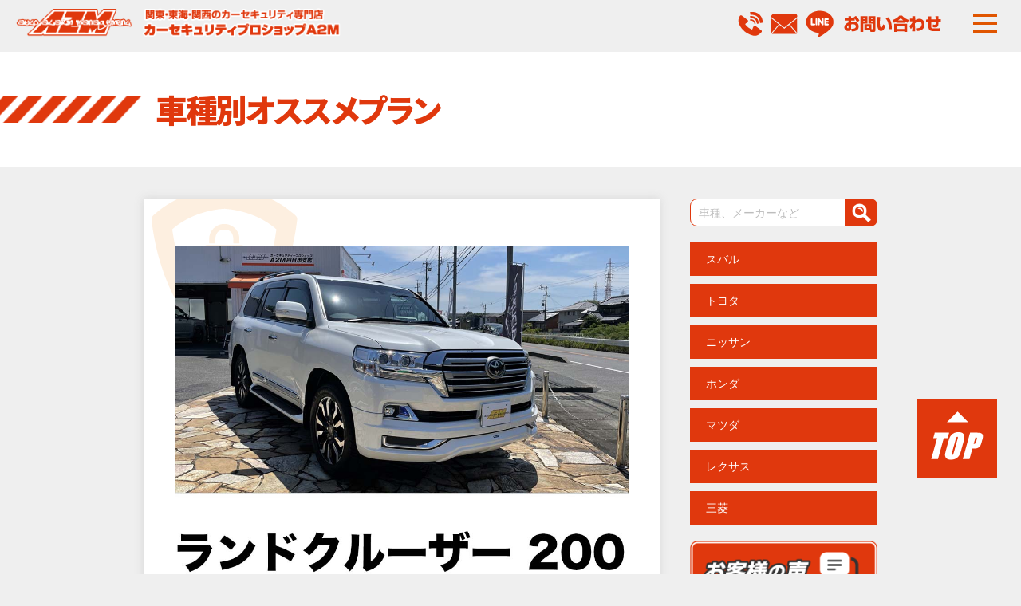

--- FILE ---
content_type: text/html; charset=UTF-8
request_url: https://a2m.sc/plan/page/2
body_size: 11698
content:
<!doctype html>
<!-- Google Tag Manager -->
<script>(function(w,d,s,l,i){w[l]=w[l]||[];w[l].push({'gtm.start':
new Date().getTime(),event:'gtm.js'});var f=d.getElementsByTagName(s)[0],
j=d.createElement(s),dl=l!='dataLayer'?'&l='+l:'';j.async=true;j.src=
'https://www.googletagmanager.com/gtm.js?id='+i+dl;f.parentNode.insertBefore(j,f);
})(window,document,'script','dataLayer','GTM-WFMJQVN');</script>
<!-- End Google Tag Manager -->
<html lang="ja">
<head prefix="og: http://ogp.me/ns# fb: http://ogp.me/ns/fb# article: http://ogp.me/ns/article#">
<meta charset="utf-8">
<meta name="viewport" content="width=device-width,initial-scale=1.0">
<meta name="format-detection" content="telephone=no">
<meta name="description" content="群馬、愛知、三重のカーセキュリティ専門店A2Mです。スカイライン、FD3Sなどのスポーツカー、レクサスＬＸ、ＲＸ、ランクル300などリレーアタックやキャンインベーダーにも対応。群馬、栃木、埼玉、東京、茨城、千葉、神奈川、愛知、三重、岐阜、京都、大阪といった、関東、東海、近畿地方のお客様を中心にカーセキュリティで大切なお車を護ります。">
<meta name="keywords" content="カーセキュリティ,プロショップ,A2M,群馬,桐生">
<meta name="author" content="カーセキュリティ,プロショップ,A2M,群馬,桐生">

<meta property="og:image" content="https://a2m.sc/shared/images/ogp.jpg">

<link rel="shortcut icon" type="image/png" href="https://a2m.sc/favicon.gif">
<link rel="apple-touch-icon" sizes="180x180" href="https://a2m.sc/apple-touch-icon.png">
<!--slick.min.js-->
<link rel="stylesheet" type="text/css" href="https://a2m.sc/shared/slick/slick.css">
<link rel="stylesheet" href="https://a2m.sc/shared/css/import.css">
<meta name='robots' content='index, follow, max-image-preview:large, max-snippet:-1, max-video-preview:-1' />

	<!-- This site is optimized with the Yoast SEO plugin v18.9 - https://yoast.com/wordpress/plugins/seo/ -->
	<title>車種別オススメプラン アーカイブ - 2ページ目 (3ページ中) - カーセキュリティプロショップA2M</title>
	<link rel="canonical" href="https://a2m.sc/plan/page/2" />
	<link rel="prev" href="https://a2m.sc/plan" />
	<link rel="next" href="https://a2m.sc/plan/page/3" />
	<meta property="og:locale" content="ja_JP" />
	<meta property="og:type" content="website" />
	<meta property="og:title" content="車種別オススメプラン アーカイブ - 2ページ目 (3ページ中) - カーセキュリティプロショップA2M" />
	<meta property="og:url" content="https://a2m.sc/plan" />
	<meta property="og:site_name" content="カーセキュリティプロショップA2M" />
	<meta name="twitter:card" content="summary_large_image" />
	<script type="application/ld+json" class="yoast-schema-graph">{"@context":"https://schema.org","@graph":[{"@type":"WebSite","@id":"https://a2m.sc/#website","url":"https://a2m.sc/","name":"カーセキュリティプロショップA2M","description":"群馬、愛知、三重のカーセキュリティ専門店A2Mです。スカイライン、FD3Sなどのスポーツカー、レクサスＬＸ、ＲＸ、ランクル300などリレーアタックやキャンインベーダーにも対応。群馬、栃木、埼玉、東京、茨城、千葉、神奈川、愛知、三重、岐阜、京都、大阪といった、関東、東海、近畿地方のお客様を中心にカーセキュリティで大切なお車を護ります。","potentialAction":[{"@type":"SearchAction","target":{"@type":"EntryPoint","urlTemplate":"https://a2m.sc/?s={search_term_string}"},"query-input":"required name=search_term_string"}],"inLanguage":"ja"},{"@type":"CollectionPage","@id":"https://a2m.sc/plan/page/2#webpage","url":"https://a2m.sc/plan/page/2","name":"車種別オススメプラン アーカイブ - 2ページ目 (3ページ中) - カーセキュリティプロショップA2M","isPartOf":{"@id":"https://a2m.sc/#website"},"breadcrumb":{"@id":"https://a2m.sc/plan/page/2#breadcrumb"},"inLanguage":"ja","potentialAction":[{"@type":"ReadAction","target":["https://a2m.sc/plan/page/2"]}]},{"@type":"BreadcrumbList","@id":"https://a2m.sc/plan/page/2#breadcrumb","itemListElement":[{"@type":"ListItem","position":1,"name":"ホーム","item":"https://a2m.sc/"},{"@type":"ListItem","position":2,"name":"車種別オススメプラン"}]}]}</script>
	<!-- / Yoast SEO plugin. -->


<link rel="alternate" type="application/rss+xml" title="カーセキュリティプロショップA2M &raquo; 車種別オススメプラン フィード" href="https://a2m.sc/plan/feed/" />
		<!-- This site uses the Google Analytics by MonsterInsights plugin v8.10.0 - Using Analytics tracking - https://www.monsterinsights.com/ -->
		<!-- Note: MonsterInsights is not currently configured on this site. The site owner needs to authenticate with Google Analytics in the MonsterInsights settings panel. -->
					<!-- No UA code set -->
				<!-- / Google Analytics by MonsterInsights -->
		<style id='wp-img-auto-sizes-contain-inline-css' type='text/css'>
img:is([sizes=auto i],[sizes^="auto," i]){contain-intrinsic-size:3000px 1500px}
/*# sourceURL=wp-img-auto-sizes-contain-inline-css */
</style>
<style id='wp-emoji-styles-inline-css' type='text/css'>

	img.wp-smiley, img.emoji {
		display: inline !important;
		border: none !important;
		box-shadow: none !important;
		height: 1em !important;
		width: 1em !important;
		margin: 0 0.07em !important;
		vertical-align: -0.1em !important;
		background: none !important;
		padding: 0 !important;
	}
/*# sourceURL=wp-emoji-styles-inline-css */
</style>
<link rel='stylesheet' id='wp-block-library-css' href='https://a2m.sc/renew/wp-includes/css/dist/block-library/style.min.css?ver=6.9' type='text/css' media='all' />
<style id='wp-block-library-inline-css' type='text/css'>
/*wp_block_styles_on_demand_placeholder:69703d84d9371*/
/*# sourceURL=wp-block-library-inline-css */
</style>
<style id='classic-theme-styles-inline-css' type='text/css'>
/*! This file is auto-generated */
.wp-block-button__link{color:#fff;background-color:#32373c;border-radius:9999px;box-shadow:none;text-decoration:none;padding:calc(.667em + 2px) calc(1.333em + 2px);font-size:1.125em}.wp-block-file__button{background:#32373c;color:#fff;text-decoration:none}
/*# sourceURL=/wp-includes/css/classic-themes.min.css */
</style>
<link rel='stylesheet' id='biz-cal-style-css' href='https://a2m.sc/renew/wp-content/plugins/biz-calendar/biz-cal.css?ver=2.2.0' type='text/css' media='all' />
<link rel='stylesheet' id='wp-pagenavi-css' href='https://a2m.sc/renew/wp-content/plugins/wp-pagenavi/pagenavi-css.css?ver=2.70' type='text/css' media='all' />
<link rel='stylesheet' id='xo-slider-css' href='https://a2m.sc/renew/wp-content/plugins/xo-liteslider/css/base.css?ver=3.3.2' type='text/css' media='all' />
<script type="text/javascript" src="https://a2m.sc/renew/wp-includes/js/jquery/jquery.min.js?ver=3.7.1" id="jquery-core-js"></script>
<script type="text/javascript" src="https://a2m.sc/renew/wp-includes/js/jquery/jquery-migrate.min.js?ver=3.4.1" id="jquery-migrate-js"></script>
<script type="text/javascript" id="biz-cal-script-js-extra">
/* <![CDATA[ */
var bizcalOptions = {"holiday_title":"\u5b9a\u4f11\u65e5","tue":"on","temp_holidays":"2022-01-01\r\n2022-01-02\r\n2022-01-03\r\n2022-01-04\r\n2022-01-17\r\n2022-02-07\r\n2022-02-21\r\n2022-03-07\r\n2022-03-21\r\n2022-04-29\r\n2022-04-30\r\n2022-05-01\r\n2022-05-02\r\n2022-05-03\r\n2022-05-04\r\n2022-05-05\r\n2022-08-14\r\n2022-08-15\r\n2022-12-29\r\n2022-12-30\r\n2022-12-31\r\n2023-01-01\r\n2023-01-02\r\n2023-01-03\r\n2023-01-04\r\n2023-05-02\r\n2023-05-03\r\n2023-05-04\r\n2023-05-05\r\n2023-06-05\r\n2023-08-14\r\n2023-08-15\r\n2023-08-16\r\n2023-12-29\r\n2023-12-30\r\n2023-12-31\r\n2024-01-01\r\n2024-01-02\r\n2024-01-03\r\n2024-01-04\r\n2024-03-18\r\n2024-04-30\r\n2024-05-01\r\n2024-05-02\r\n2024-05-03\r\n2024-06-19\r\n2024-10-21\r\n2024-12-29\r\n2024-12-30\r\n2024-12-31\r\n2025-01-01\r\n2025-01-02\r\n2025-01-03\r\n2025-01-04\r\n2025-05-05\r\n2025-05-06\r\n2025-05-07\r\n2025-08-12\r\n2025-08-13\r\n2025-08-14\r\n2025-08-15\r\n2025-12-29\r\n2025-12-31\r\n2026-01-01\r\n2026-01-02\r\n2026-01-03\r\n2026-01-04\r\n2026-01-05","temp_weekdays":"","eventday_title":"\u30a4\u30d9\u30f3\u30c8","eventday_url":"","eventdays":"2022-04-04\r\n2022-04-13\r\n2022-06-18\r\n2022-06-29\r\n2022-07-04\r\n2022-08-10\r\n2022-08-11\r\n2022-08-12\r\n2022-08-13\r\n2022-07-29\r\n2022-08-08\r\n2022-09-23\r\n2022-09-30\r\n2022-10-07\r\n2022-10-15\r\n2022-10-21\r\n2022-10-28\r\n2023-04-01\r\n2023-04-02\r\n2023-08-06","month_limit":"\u5236\u9650\u306a\u3057","nextmonthlimit":"12","prevmonthlimit":"1","plugindir":"https://a2m.sc/renew/wp-content/plugins/biz-calendar/","national_holiday":""};
//# sourceURL=biz-cal-script-js-extra
/* ]]> */
</script>
<script type="text/javascript" src="https://a2m.sc/renew/wp-content/plugins/biz-calendar/calendar.js?ver=2.2.0" id="biz-cal-script-js"></script>
<link rel="https://api.w.org/" href="https://a2m.sc/wp-json/" /><link rel="EditURI" type="application/rsd+xml" title="RSD" href="https://a2m.sc/renew/xmlrpc.php?rsd" />
<meta name="generator" content="WordPress 6.9" />
		<style type="text/css" id="wp-custom-css">
			.mw_wp_form_input .btn-s1 .s1,
.mw_wp_form_complete .btn-s1 .s1{
 display: none;
}		</style>
		</head>	
<body>
<!-- Google Tag Manager (noscript) -->
<noscript><iframe src="https://www.googletagmanager.com/ns.html?id=GTM-WFMJQVN"
height="0" width="0" style="display:none;visibility:hidden"></iframe></noscript>
<!-- End Google Tag Manager (noscript) -->
<div class="accordion">
	<a class="menu-trigger" href="#">
	<span></span>
	<span></span>
	<span></span>
    </a>
	<nav>
<div class="globalnav">
<div class="menu">
<div>
<h3 class="tit-s1">カーセキュリティについて</h3>
<ul>
<li><a href="https://a2m.sc/concept/">コンセプト</a></li>
<li><a href="https://a2m.sc/sportscar/">スポーツカーおまかせください</a></li>
<li><a href="https://a2m.sc/plan/">車種別オススメプラン</a></li>
<li><a href="https://a2m.sc/voice/">お客様の声</a></li>
</ul>
</div>
<div>
<h3 class="tit-s1">カーセキュリティへのこだわり</h3>
<ul>
<li><a href="https://a2m.sc/explain/">日本一わかりやすく</a></li>
<li><a href="https://a2m.sc/tounanzero/">盗難ゼロ、誤報ゼロの取付、設定</a></li>
<li><a href="https://a2m.sc/master/">カーセキュリティを使いこなす</a></li>
<li><a href="https://a2m.sc/tenken/">愛車を守り続けるために</a></li>
</ul>
</div>
<div>
<h3 class="tit-s1">A2Mについて</h3>
<ul>
<li><a href="https://a2m.sc/flow/">ご予約～取付までの流れ</a></li>
<li><a href="https://a2m.sc/shopinfo/">店舗情報</a></li>
<li><a href="https://a2m.sc/data/">データで見るA2M</a></li>
</ul>
</div>
<div>
<h3 class="tit-s1">買取、オリジナル商品</h3>
<ul>
<li><a href="https://a2m.sc/kaitori/">買取もおまかせください</a></li>
<li><a href="https://a2m.sc/online-shop/">オンラインショップ</a></li>
</ul>
</div>
</div>
<ul class="bana">
<li><a href="https://a2m.sc/newscat/販売車両"><img src="https://a2m.sc/shared/images/bana-01.png" alt="A2M security  Full Package  セキュリティ対策済み  スポーツカー販売車両"></a></li>
<li><a href="https://a2m.sc/kaitori/"><img src="https://a2m.sc/shared/images/bana-02.png" alt="スポーツカーどこよりも高く買い取ります!"></a></li>
<li><a href="https://a2m.sc/online-shop/"><img src="https://a2m.sc/shared/images/bana-03.png" alt="A2Mオリジナル商品 好評販売中！  ONLINE shop  車好きのためのアイテム取り揃えております！"></a></li>
</ul>
<ul class="sns">
<li><a href="https://twitter.com/a2m_security?ref_src=twsrc%5Etfw%7Ctwcamp%5Eembeddedtimeline%7Ctwterm%5Eprofile%3Aa2m_security%7Ctwgr%[base64]&ref_url=http%3A%2F%2Fa2m.sc%2F" target="_blank" rel="noopener noreferrer"><img src="https://a2m.sc/shared/images/sns-twitter.png" alt="twitter"></a></li>
<li><a href="https://www.youtube.com/channel/UC6GpYEE9Bi3367G3ICD45Gw" target="_blank" rel="noopener noreferrer"><img src="https://a2m.sc/shared/images/sns-youtube.png" alt="Youtube"></a></li>
<li><a href="https://www.instagram.com/a2m_carsecurity/" target="_blank" rel="noopener noreferrer"><img src="https://a2m.sc/shared/images/sns-instagram.png" alt="Instagram"></a></li>
<li><a href="https://www.facebook.com/a2m.alarm" target="_blank" rel="noopener noreferrer"><img src="https://a2m.sc/shared/images/sns-facebook.png" alt="facebook"></a></li>
<li><a href="https://goo.gl/maps/SiWo1tGY3J9J2yFV7" target="_blank" rel="noopener noreferrer"><img src="https://a2m.sc/shared/images/sns-googlemap.png" alt="google map"></a></li>
</ul>
</div>
	</nav>
</div>	
<div id="wrap">
<div id="header">
<div id="header-in">
<h1 class="header-logo"><a href="https://a2m.sc"><img src="https://a2m.sc/shared/images/logo-s.png" alt="関東・東海・関西のカーセキュリティ専門店　カーセキュリティプロショップA2M"></a></h1>
<p class="header-contact"><a href="https://a2m.sc/contact/"><img src="https://a2m.sc/shared/images/header-contact-s.png" alt="お問い合わせ"></a></p>
</div><!-- end header-in -->
</div><!-- end header --><div id="content">

	
	
	
<div class="content-header">
<div class="content-header-in">

<h2 class="tit-s1"><span class="s1">車種別オススメプラン</span></h2>	

</div><!-- end content-header-in -->
</div><!-- end content-header -->
	
	
	
<div id="content-in">
<div id="main" class="plan-box01">
 
<div class="box-s1">
<ul class="lis-s1">
<li id="post-1924"><a href="https://a2m.sc/plan/%e3%83%a9%e3%83%b3%e3%83%89%e3%82%af%e3%83%ab%e3%83%bc%e3%82%b6%e3%83%bc200%e5%b0%82%e7%94%a8a2m%e3%82%bb%e3%82%ad%e3%83%a5%e3%83%aa%e3%83%86%e3%82%a3%e3%83%91%e3%83%83%e3%82%b1%e3%83%bc%e3%82%b8">
<div class="img-s1"><!--非表示<h3 class="tit-s1"><span>ランクル200</span><span>トヨタ</span></h3>-->
		<img width="1000" height="805" src="https://a2m.sc/renew/wp-content/uploads/2023/07/200_top_02.jpg" class="attachment-full size-full" alt="" decoding="async" fetchpriority="high" srcset="https://a2m.sc/renew/wp-content/uploads/2023/07/200_top_02.jpg 1000w, https://a2m.sc/renew/wp-content/uploads/2023/07/200_top_02-380x306.jpg 380w, https://a2m.sc/renew/wp-content/uploads/2023/07/200_top_02-768x618.jpg 768w" sizes="(max-width: 1000px) 100vw, 1000px" /></div>
<p class="txt-s1">盗難被害多発のランクル200 をA2Mセキュリティシステムでお守りいたします。 ...</p>	
</a></li>
		
<li id="post-337"><a href="https://a2m.sc/plan/gc%e3%82%a4%e3%83%b3%e3%83%97%e3%83%ac%e3%83%83%e3%82%b5%e5%b0%82%e7%94%a8a2m%e3%82%bb%e3%82%ad%e3%83%a5%e3%83%aa%e3%83%86%e3%82%a3%e3%83%91%e3%83%83%e3%82%b1%e3%83%bc%e3%82%b8">
<div class="img-s1"><!--非表示<h3 class="tit-s1"><span>インプレッサ</span><span>スバル</span></h3>-->
		<img width="1000" height="800" src="https://a2m.sc/renew/wp-content/uploads/2021/08/grb_01.jpg" class="attachment-full size-full" alt="" decoding="async" srcset="https://a2m.sc/renew/wp-content/uploads/2021/08/grb_01.jpg 1000w, https://a2m.sc/renew/wp-content/uploads/2021/08/grb_01-300x240.jpg 300w, https://a2m.sc/renew/wp-content/uploads/2021/08/grb_01-768x614.jpg 768w" sizes="(max-width: 1000px) 100vw, 1000px" /></div>
<p class="txt-s1">インプレッサ専用カーセキュリティ 本体価格【192,500円～】 オプション ト...</p>	
</a></li>
		
<li id="post-342"><a href="https://a2m.sc/plan/ek%e3%82%b7%e3%83%93%e3%83%83%e3%82%af%e5%b0%82%e7%94%a8a2m%e3%82%bb%e3%82%ad%e3%83%a5%e3%83%aa%e3%83%86%e3%82%a3%e3%83%91%e3%83%83%e3%82%b1%e3%83%bc%e3%82%b8">
<div class="img-s1"><!--非表示<h3 class="tit-s1"><span>シビック</span><span>ホンダ</span></h3>-->
		<img width="800" height="800" src="https://a2m.sc/renew/wp-content/uploads/2021/08/Image-66.jpg" class="attachment-full size-full" alt="" decoding="async" srcset="https://a2m.sc/renew/wp-content/uploads/2021/08/Image-66.jpg 800w, https://a2m.sc/renew/wp-content/uploads/2021/08/Image-66-380x380.jpg 380w, https://a2m.sc/renew/wp-content/uploads/2021/08/Image-66-150x150.jpg 150w, https://a2m.sc/renew/wp-content/uploads/2021/08/Image-66-768x768.jpg 768w" sizes="(max-width: 800px) 100vw, 800px" /></div>
<p class="txt-s1">シビック専用カーセキュリティ パンテーラZ306本体価格【￥192,500～】 ...</p>	
</a></li>
		
<li id="post-2543"><a href="https://a2m.sc/plan/%e3%83%ac%e3%82%af%e3%82%b5%e3%82%b9%ef%bd%8c%ef%bd%83%e5%b0%82%e7%94%a8a2m%e3%82%bb%e3%82%ad%e3%83%a5%e3%83%aa%e3%83%86%e3%82%a3%e3%83%91%e3%83%83%e3%82%b1%e3%83%bc%e3%82%b8">
<div class="img-s1"><!--非表示<h3 class="tit-s1"></h3>-->
	<img src="https://a2m.sc/shared/images/noimg.png" alt="イメージ">
</div>
<p class="txt-s1">レクサスＬＣ専用カーセキュリティ 本体価格【161,700円～】 オプション 2...</p>	
</a></li>
		
<li id="post-2533"><a href="https://a2m.sc/plan/%e3%82%b7%e3%83%ab%e3%83%93%e3%82%a2%e5%b0%82%e7%94%a8a2m%e3%82%bb%e3%82%ad%e3%83%a5%e3%83%aa%e3%83%86%e3%82%a3%e3%83%91%e3%83%83%e3%82%b1%e3%83%bc%e3%82%b8">
<div class="img-s1"><!--非表示<h3 class="tit-s1"></h3>-->
	<img src="https://a2m.sc/shared/images/noimg.png" alt="イメージ">
</div>
<p class="txt-s1">難被害の多いシルビアをA2Mセキュリティシステムでお守りします。CANインベーダ...</p>	
</a></li>
		
<li id="post-330"><a href="https://a2m.sc/plan/rx-7fd3s%e5%b0%82%e7%94%a8a2m%e3%82%bb%e3%82%ad%e3%83%a5%e3%83%aa%e3%83%86%e3%82%a3%e3%83%91%e3%83%83%e3%82%b1%e3%83%bc%e3%82%b8">
<div class="img-s1"><!--非表示<h3 class="tit-s1"><span>RX-7</span><span>マツダ</span></h3>-->
		<img width="1000" height="800" src="https://a2m.sc/renew/wp-content/uploads/2021/08/fd3s_01.jpg" class="attachment-full size-full" alt="" decoding="async" srcset="https://a2m.sc/renew/wp-content/uploads/2021/08/fd3s_01.jpg 1000w, https://a2m.sc/renew/wp-content/uploads/2021/08/fd3s_01-300x240.jpg 300w, https://a2m.sc/renew/wp-content/uploads/2021/08/fd3s_01-768x614.jpg 768w" sizes="(max-width: 1000px) 100vw, 1000px" /></div>
<p class="txt-s1">RX-7（FD3S)専用カーセキュリティ 【192,500円】 オプション トリ...</p>	
</a></li>
		
<li id="post-276"><a href="https://a2m.sc/plan/80%e3%82%b9%e3%83%bc%e3%83%97%e3%83%a9%e5%b0%82%e7%94%a8a2m%e3%82%bb%e3%82%ad%e3%83%a5%e3%83%aa%e3%83%86%e3%82%a3%e3%83%91%e3%83%83%e3%82%b1%e3%83%bc%e3%82%b8">
<div class="img-s1"><!--非表示<h3 class="tit-s1"><span>トヨタ</span></h3>-->
		<img width="1000" height="800" src="https://a2m.sc/renew/wp-content/uploads/2021/08/jza80_01.jpg" class="attachment-full size-full" alt="" decoding="async" srcset="https://a2m.sc/renew/wp-content/uploads/2021/08/jza80_01.jpg 1000w, https://a2m.sc/renew/wp-content/uploads/2021/08/jza80_01-300x240.jpg 300w, https://a2m.sc/renew/wp-content/uploads/2021/08/jza80_01-768x614.jpg 768w" sizes="(max-width: 1000px) 100vw, 1000px" /></div>
<p class="txt-s1">80スープラ専用カーセキュリティ 本体価格【192,500円～】 オプション ト...</p>	
</a></li>
		
</ul>	
<!-- ページナビ -->
<div class='wp-pagenavi' role='navigation'>
<span class='pages'>2 / 2</span><a class="previouspostslink" rel="prev" aria-label="前のページ" href="https://a2m.sc/plan">«</a><a class="page smaller" title="ページ 1" href="https://a2m.sc/plan">1</a><span aria-current='page' class='current'>2</span>
</div></div>
	
	
	
		
</div><!-- END main -->
<div id="side">



<div class="side-search">
<section id="search-2" class="widget widget_search">
<form class="form" method="get" id="searchform" action="https://a2m.sc">
<input id="s" name="s" type="text" placeholder="車種、メーカーなど">
<button type="submit"></button>
</form>
</section>
</div>



<div class="side-plan"><h3 style="display:none;">カテゴリー</h3>			<ul>
				<li class="cat-item cat-item-24"><a href="https://a2m.sc/plancat/%e3%82%b9%e3%83%90%e3%83%ab">スバル</a>
<ul class='children'>
	<li class="cat-item cat-item-58"><a href="https://a2m.sc/plancat/brz">BRZ</a>
</li>
	<li class="cat-item cat-item-31"><a href="https://a2m.sc/plancat/wrx-sti">WRX STI</a>
</li>
	<li class="cat-item cat-item-27"><a href="https://a2m.sc/plancat/%e3%82%a4%e3%83%b3%e3%83%97%e3%83%ac%e3%83%83%e3%82%b5">インプレッサ</a>
</li>
</ul>
</li>
	<li class="cat-item cat-item-11"><a href="https://a2m.sc/plancat/%e3%83%88%e3%83%a8%e3%82%bf">トヨタ</a>
<ul class='children'>
	<li class="cat-item cat-item-199"><a href="https://a2m.sc/plancat/%e3%83%a9%e3%83%b3%e3%82%af%e3%83%ab70">ランクル70</a>
</li>
	<li class="cat-item cat-item-202"><a href="https://a2m.sc/plancat/%e3%83%a9%e3%83%b3%e3%82%af%e3%83%ab250-%e3%83%88%e3%83%a8%e3%82%bf">ランクル250</a>
</li>
	<li class="cat-item cat-item-211"><a href="https://a2m.sc/plancat/%e3%83%8f%e3%82%a4%e3%82%a8%e3%83%bc%e3%82%b9">ハイエース</a>
</li>
	<li class="cat-item cat-item-172"><a href="https://a2m.sc/plancat/%e3%83%a9%e3%83%b3%e3%82%af%e3%83%ab200">ランクル200</a>
</li>
	<li class="cat-item cat-item-173"><a href="https://a2m.sc/plancat/86">86</a>
</li>
	<li class="cat-item cat-item-176"><a href="https://a2m.sc/plancat/%e3%82%a2%e3%83%ab%e3%83%95%e3%82%a1%e3%83%bc%e3%83%89-%e3%83%b4%e3%82%a7%e3%83%ab%e3%83%95%e3%82%a1%e3%82%a4%e3%82%a2">アルファード /ヴェルファイア</a>
</li>
	<li class="cat-item cat-item-36"><a href="https://a2m.sc/plancat/%e3%83%9e%e3%83%bc%e3%82%afii-%e3%83%81%e3%82%a7%e3%82%a4%e3%82%b5%e3%83%bc-%e3%82%af%e3%83%ac%e3%82%b9%e3%82%bf">マークII / チェイサー / クレスタ</a>
</li>
	<li class="cat-item cat-item-54"><a href="https://a2m.sc/plancat/%e3%83%a9%e3%83%b3%e3%82%af%e3%83%ab300">ランクル300</a>
</li>
	<li class="cat-item cat-item-55"><a href="https://a2m.sc/plancat/%e3%83%a9%e3%83%b3%e3%83%89%e3%82%af%e3%83%ab%e3%83%bc%e3%82%b6%e3%83%bc%e3%83%97%e3%83%a9%e3%83%89">ランドクルーザープラド</a>
</li>
</ul>
</li>
	<li class="cat-item cat-item-22"><a href="https://a2m.sc/plancat/%e3%83%8b%e3%83%83%e3%82%b5%e3%83%b3">ニッサン</a>
<ul class='children'>
	<li class="cat-item cat-item-25"><a href="https://a2m.sc/plancat/%e3%82%b9%e3%82%ab%e3%82%a4%e3%83%a9%e3%82%a4%e3%83%b3">スカイライン</a>
</li>
</ul>
</li>
	<li class="cat-item cat-item-23"><a href="https://a2m.sc/plancat/%e3%83%9b%e3%83%b3%e3%83%80">ホンダ</a>
<ul class='children'>
	<li class="cat-item cat-item-34"><a href="https://a2m.sc/plancat/s2000">S2000</a>
</li>
	<li class="cat-item cat-item-33"><a href="https://a2m.sc/plancat/%e3%82%a4%e3%83%b3%e3%83%86%e3%82%b0%e3%83%a9">インテグラ</a>
</li>
	<li class="cat-item cat-item-32"><a href="https://a2m.sc/plancat/%e3%82%b7%e3%83%93%e3%83%83%e3%82%af">シビック</a>
</li>
</ul>
</li>
	<li class="cat-item cat-item-15"><a href="https://a2m.sc/plancat/%e3%83%9e%e3%83%84%e3%83%80">マツダ</a>
<ul class='children'>
	<li class="cat-item cat-item-37"><a href="https://a2m.sc/plancat/rx-7">RX-7</a>
</li>
</ul>
</li>
	<li class="cat-item cat-item-56"><a href="https://a2m.sc/plancat/%e3%83%ac%e3%82%af%e3%82%b5%e3%82%b9">レクサス</a>
<ul class='children'>
	<li class="cat-item cat-item-208"><a href="https://a2m.sc/plancat/gx">GX</a>
</li>
	<li class="cat-item cat-item-210"><a href="https://a2m.sc/plancat/lm">LM</a>
</li>
	<li class="cat-item cat-item-177"><a href="https://a2m.sc/plancat/ls">LS</a>
</li>
	<li class="cat-item cat-item-59"><a href="https://a2m.sc/plancat/lx">LX</a>
</li>
	<li class="cat-item cat-item-57"><a href="https://a2m.sc/plancat/nx">NX</a>
</li>
	<li class="cat-item cat-item-60"><a href="https://a2m.sc/plancat/rx">RX</a>
</li>
</ul>
</li>
	<li class="cat-item cat-item-48"><a href="https://a2m.sc/plancat/%e4%b8%89%e8%8f%b1">三菱</a>
<ul class='children'>
	<li class="cat-item cat-item-49"><a href="https://a2m.sc/plancat/%e3%83%a9%e3%83%b3%e3%82%b5%e3%83%bc%e3%82%a8%e3%83%9c%e3%83%aa%e3%83%a5%e3%83%bc%e3%82%b7%e3%83%a7%e3%83%b3">ランサーエボリューション</a>
</li>
</ul>
</li>
			</ul>
			</div>





	
<div class="side-bana">
<ul>
<li><a href="https://a2m.sc/voice/"><img src="https://a2m.sc/shared/images/bana-04.png" alt="お客様の声"></a></li>
<li><a href="https://a2m.sc/kaitori/"><img src="https://a2m.sc/shared/images/bana-05.png" alt="スポーツカーおまかせください"></a></li>
</ul>
</div>


<div class="side-twitter">
<a class="twitter-timeline" data-lang="ja" data-width="250" data-height="750" data-theme="light" href="https://twitter.com/a2m_security?ref_src=twsrc%5Etfw">Tweets by a2m_security</a> <script async src="https://platform.twitter.com/widgets.js" charset="utf-8"></script>
</div>	
</div><!-- END side -->
</div><!-- END content-in -->	
</div><!-- END content -->	

	

<div class="home-box08">
<div class="home-box08-in">

<h2 class="home-box08_tit-01"><img src="https://a2m.sc/shared/images/home-box08_tit-01.png" alt="車種別オススメプラン"></h2>	
<ul class="lis-s1 slick">
<li><a href="https://a2m.sc/plan/%e3%83%8f%e3%82%a4%e3%82%a8%e3%83%bc%e3%82%b9%e5%b0%82%e7%94%a8a2m%e3%82%bb%e3%82%ad%e3%83%a5%e3%83%aa%e3%83%86%e3%82%a3%e3%83%91%e3%83%83%e3%82%b1%e3%83%bc%e3%82%b8">
	<!--<img width="230" height="180" src="https://a2m.sc/renew/wp-content/uploads/2025/08/Image-67-230x180.jpg" class="attachment-img-related230 size-img-related230" alt="" decoding="async" />-->
	<img width="230" height="180" src="https://a2m.sc/renew/wp-content/uploads/2025/08/Image-67-230x180.jpg" class="attachment-230x180 size-230x180" alt="" decoding="async" /></a></li>
<li><a href="https://a2m.sc/plan/%e3%83%ac%e3%82%af%e3%82%b5%e3%82%b9-lm%e5%b0%82%e7%94%a8a2m%e3%82%bb%e3%82%ad%e3%83%a5%e3%83%aa%e3%83%86%e3%82%a3%e3%83%91%e3%83%83%e3%82%b1%e3%83%bc%e3%82%b8">
	<!--<img width="230" height="180" src="https://a2m.sc/renew/wp-content/uploads/2025/08/Image-61-230x180.jpg" class="attachment-img-related230 size-img-related230" alt="" decoding="async" />-->
	<img width="230" height="180" src="https://a2m.sc/renew/wp-content/uploads/2025/08/Image-61-230x180.jpg" class="attachment-230x180 size-230x180" alt="" decoding="async" /></a></li>
<li><a href="https://a2m.sc/plan/%e3%83%ac%e3%82%af%e3%82%b5%e3%82%b9-gx550%e5%b0%82%e7%94%a8a2m%e3%82%bb%e3%82%ad%e3%83%a5%e3%83%aa%e3%83%86%e3%82%a3%e3%83%91%e3%83%83%e3%82%b1%e3%83%bc%e3%82%b8">
	<!--<img width="230" height="180" src="https://a2m.sc/renew/wp-content/uploads/2025/08/Image-60-230x180.jpg" class="attachment-img-related230 size-img-related230" alt="" decoding="async" />-->
	<img width="230" height="180" src="https://a2m.sc/renew/wp-content/uploads/2025/08/Image-60-230x180.jpg" class="attachment-230x180 size-230x180" alt="" decoding="async" /></a></li>
<li><a href="https://a2m.sc/plan/%e3%82%af%e3%83%a9%e3%82%a6%e3%83%b3%e3%82%b9%e3%83%9d%e3%83%bc%e3%83%84%e5%b0%82%e7%94%a8a2m%e3%82%bb%e3%82%ad%e3%83%a5%e3%83%aa%e3%83%86%e3%82%a3%e3%83%91%e3%83%83%e3%82%b1%e3%83%bc%e3%82%b8">
	<!--<img width="230" height="180" src="https://a2m.sc/renew/wp-content/uploads/2025/08/Image-59-230x180.jpg" class="attachment-img-related230 size-img-related230" alt="" decoding="async" />-->
	<img width="230" height="180" src="https://a2m.sc/renew/wp-content/uploads/2025/08/Image-59-230x180.jpg" class="attachment-230x180 size-230x180" alt="" decoding="async" /></a></li>
<li><a href="https://a2m.sc/plan/%e3%83%a9%e3%83%b3%e3%82%af%e3%83%ab250%e5%b0%82%e7%94%a8a2m%e3%82%bb%e3%82%ad%e3%83%a5%e3%83%aa%e3%83%86%e3%82%a3%e3%83%91%e3%83%83%e3%82%b1%e3%83%bc%e3%82%b8">
	<!--<img width="230" height="180" src="https://a2m.sc/renew/wp-content/uploads/2024/05/250-230x180.jpeg" class="attachment-img-related230 size-img-related230" alt="" decoding="async" />-->
	<img width="230" height="180" src="https://a2m.sc/renew/wp-content/uploads/2024/05/250-230x180.jpeg" class="attachment-230x180 size-230x180" alt="" decoding="async" /></a></li>
<li><a href="https://a2m.sc/plan/%e3%83%a9%e3%83%b3%e3%83%89%e3%82%af%e3%83%ab%e3%83%bc%e3%82%b6%e3%83%bc70%e5%b0%82%e7%94%a8a2m%e3%82%bb%e3%82%ad%e3%83%a5%e3%83%aa%e3%83%86%e3%82%a3">
	<!--<img width="230" height="180" src="https://a2m.sc/renew/wp-content/uploads/2024/04/70-230x180.jpeg" class="attachment-img-related230 size-img-related230" alt="" decoding="async" />-->
	<img width="230" height="180" src="https://a2m.sc/renew/wp-content/uploads/2024/04/70-230x180.jpeg" class="attachment-230x180 size-230x180" alt="" decoding="async" /></a></li>
<li><a href="https://a2m.sc/plan/%e3%82%a2%e3%83%ab%e3%83%95%e3%82%a1%e3%83%bc%e3%83%89-%e3%83%b4%e3%82%a7%e3%83%ab%e3%83%95%e3%82%a1%e3%82%a4%e3%82%a2%e5%b0%82%e7%94%a8a2m%e3%82%bb%e3%82%ad%e3%83%a5%e3%83%aa%e3%83%86%e3%82%a3">
	<!--<img width="230" height="180" src="https://a2m.sc/renew/wp-content/uploads/2023/07/40al_top-230x180.jpg" class="attachment-img-related230 size-img-related230" alt="" decoding="async" />-->
	<img width="230" height="180" src="https://a2m.sc/renew/wp-content/uploads/2023/07/40al_top-230x180.jpg" class="attachment-230x180 size-230x180" alt="" decoding="async" /></a></li>
<li><a href="https://a2m.sc/plan/landcruiser300">
	<!--<img width="230" height="180" src="https://a2m.sc/renew/wp-content/uploads/2021/12/300_top-230x180.jpg" class="attachment-img-related230 size-img-related230" alt="" decoding="async" />-->
	<img width="230" height="180" src="https://a2m.sc/renew/wp-content/uploads/2021/12/300_top-230x180.jpg" class="attachment-230x180 size-230x180" alt="" decoding="async" /></a></li>
<li><a href="https://a2m.sc/plan/%e3%83%a9%e3%83%b3%e3%83%89%e3%82%af%e3%83%ab%e3%83%bc%e3%82%b6%e3%83%bc%e3%83%97%e3%83%a9%e3%83%89%e5%b0%82%e7%94%a8a2m%e3%82%bb%e3%82%ad%e3%83%a5%e3%83%aa%e3%83%86%e3%82%a3%e3%83%91%e3%83%83">
	<!--<img width="230" height="180" src="https://a2m.sc/renew/wp-content/uploads/2022/02/prad_top-230x180.jpg" class="attachment-img-related230 size-img-related230" alt="" decoding="async" />-->
	<img width="230" height="180" src="https://a2m.sc/renew/wp-content/uploads/2022/02/prad_top-230x180.jpg" class="attachment-230x180 size-230x180" alt="" decoding="async" /></a></li>
<li><a href="https://a2m.sc/plan/%e3%83%ac%e3%82%af%e3%82%b5%e3%82%b9ls%e5%b0%82%e7%94%a8a2m%e3%82%bb%e3%82%ad%e3%83%a5%e3%83%aa%e3%83%86%e3%82%a3%e3%83%91%e3%83%83%e3%82%b1%e3%83%bc%e3%82%b8">
	<!--<img width="230" height="180" src="https://a2m.sc/renew/wp-content/uploads/2023/02/ls_top-230x180.jpg" class="attachment-img-related230 size-img-related230" alt="" decoding="async" />-->
	<img width="230" height="180" src="https://a2m.sc/renew/wp-content/uploads/2023/02/ls_top-230x180.jpg" class="attachment-230x180 size-230x180" alt="" decoding="async" /></a></li>
</ul>
<form class="form" method="get" id="searchform" action="https://a2m.sc">
<input id="s" name="s" type="text" placeholder="車種名を入力してください">
<button type="submit"></button>
</form>

</div><!-- end home-box08-in -->
</div><!-- end home-box08 -->
	

<div class="home-box09">
	<div class="home-box09-in">

		<ul class="bana">
			<li><a href="https://a2m.sc/newscat/販売車両"><img src="https://a2m.sc/shared/images/bana-01.png" alt="A2M security  Full Package  セキュリティ対策済み  スポーツカー販売車両"></a></li>
			<li><a href="https://a2m.sc/kaitori/"><img src="https://a2m.sc/shared/images/bana-02.png" alt="スポーツカーどこよりも高く買い取ります!"></a></li>
			<li><a href="https://a2m.sc/online-shop/"><img src="https://a2m.sc/shared/images/bana-03.png" alt="A2Mオリジナル商品 好評販売中！  ONLINE shop  車好きのためのアイテム取り揃えております！"></a></li>
		</ul>
		<div class="box-s1">
			<div>
				<p class="home-box09_txt-01"><img src="https://a2m.sc/shared/images/home-box09_txt-01.png" alt="A2M"></p>
				<p class="txt-s1">カーセキュリティプロショップA2M</p>
			</div>
			<div id="calendar">					<h3 style="display:none;">！カレンダー</h3><div id='biz_calendar'></div>				</div>
		</div>
		<div class="box-s2">
			<div>
				<p class="txt-s2"><br class="pc">〈本店〉<br>
					〒373-0823<br>
					群馬県太田市<br class="pc">
					西矢島町689-1<br>
					TEL：0276-60-5116<br>
					営業時間：10:00～18:00<br>
					定休日：火曜日</p>
				<p class="txt-s3"><a href="https://twitter.com/a2m_security" target="_blank" rel="noopener noreferrer"><img src="https://a2m.sc/shared/images/sns-twitter2.png" alt="twitter"></a></p>
				<div class="map"><iframe src="https://www.google.com/maps/embed?pb=!1m14!1m8!1m3!1d25731.103811035762!2d139.35743009553718!3d36.27863500000001!3m2!1i1024!2i768!4f13.1!3m3!1m2!1s0x601f21fa17d5020b%3A0xcc738f2b06985a4f!2zQTJN576k6aas5pys5bqX!5e0!3m2!1sja!2sjp!4v1743399379203!5m2!1sja!2sjp" width="780" height="250" style="border:0;" allowfullscreen="" loading="lazy" referrerpolicy="no-referrer-when-downgrade"></iframe></div>
			</div>
			<div>
				<p class="txt-s2">〈A2M USC<br class="pc">アップデートサポートセンター〉<br>
					〒376-0013<br>
					群馬県桐生市<br class="pc">
					広沢町 7-5019-1<br>
					TEL：0277-46-9911<br>
					営業時間：10:00～18:00<br>
					定休日：火曜日</p>
				<p class="txt-s3"><a href="https://twitter.com/a2m_security" target="_blank" rel="noopener noreferrer"><img src="https://a2m.sc/shared/images/sns-twitter2.png" alt="twitter"></a></p>
				<div class="map">
					<iframe src="https://www.google.com/maps/embed?pb=!1m14!1m8!1m3!1d21200.368946157832!2d139.36250561375363!3d36.36756172923982!3m2!1i1024!2i768!4f13.1!3m3!1m2!1s0x601f1f5d970af217%3A0x5d334940a761aa36!2zQTJNIFVTQyDjgqLjg4Pjg5fjg4fjg7zjg4jjgrXjg53jg7zjg4jjgrvjg7Pjgr_jg7w!5e0!3m2!1sja!2sjp!4v1752198019001!5m2!1sja!2sjp" width="780" height="250" style="border:0;" allowfullscreen="" loading="lazy" referrerpolicy="no-referrer-when-downgrade"></iframe>
				</div>
			</div>
			<div>
				<p class="txt-s2"><br class="pc">〈愛知〉<br>
					〒496-0005<br>
					愛知県津島市<br class="pc">
					神守町字二ノ割 20-1<br>
					TEL：0567-69-9913<br>
					営業時間：10:00～18:00<br>
					定休日：火曜日</p>
				<p class="txt-s3"><a href="https://twitter.com/a2m_aichi" target="_blank" rel="noopener noreferrer"><img src="https://a2m.sc/shared/images/sns-twitter2.png" alt="twitter"></a></p>
				<div class="map"><iframe src="https://www.google.com/maps/embed?pb=!1m14!1m8!1m3!1d26089.73845657087!2d136.768054!3d35.176136!3m2!1i1024!2i768!4f13.1!3m3!1m2!1s0x60039fb8f61379a5%3A0xa056ba4cde6694b1!2z77yh77yS77ytIO-8iOODjeOCquODl-ODqeODs-ODi-ODs-OCsCDmoKrlvI_kvJrnpL7vvIk!5e0!3m2!1sja!2sjp!4v1680149800709!5m2!1sja!2sjp" width="780" height="250" style="border:0;" allowfullscreen="" loading="lazy" referrerpolicy="no-referrer-when-downgrade"></iframe></div>
			</div>
			<div>
				<p class="txt-s2"><br class="pc">〈四日市支店〉<br>
					〒510-0943<br>
					三重県四日市市<br class="pc">
					西日野町 3420-1<br>
					TEL：059-340-9912<br>
					営業時間：10:00～18:00<br>
					定休日：火曜日</p>
				<p class="txt-s3"><a href="https://twitter.com/a2m_yokkaichi" target="_blank" rel="noopener noreferrer"><img src="https://a2m.sc/shared/images/sns-twitter2.png" alt="twitter"></a></p>
				<div class="map"><iframe src="https://www.google.com/maps/embed?pb=!1m18!1m12!1m3!1d7201.039608543136!2d136.5748369516337!3d34.955150278576184!2m3!1f0!2f0!3f0!3m2!1i1024!2i768!4f13.1!3m3!1m2!1s0x60038d2e9bb7c975%3A0xb87b888fe95d17ab!2zQTJN5Zub5pel5biC!5e0!3m2!1sja!2sjp!4v1752197944314!5m2!1sja!2sjp" width="780" height="250" style="border:0;" allowfullscreen="" loading="lazy" referrerpolicy="no-referrer-when-downgrade"></iframe></div>
			</div>
		</div>
		<ul class="sns">
			<li><a href="https://www.youtube.com/channel/UC6GpYEE9Bi3367G3ICD45Gw" target="_blank" rel="noopener noreferrer"><img src="https://a2m.sc/shared/images/sns-youtube.png" alt="Youtube"></a></li>
			<li><a href="https://www.instagram.com/a2m_carsecurity/" target="_blank" rel="noopener noreferrer"><img src="https://a2m.sc/shared/images/sns-instagram.png" alt="Instagram"></a></li>
			<li><a href="https://www.facebook.com/a2m.alarm" target="_blank" rel="noopener noreferrer"><img src="https://a2m.sc/shared/images/sns-facebook.png" alt="facebook"></a></li>
		</ul>


	</div><!-- end home-box09-in -->
</div><!-- end home-box09 -->




<div id="footer1">
<div id="footer1-in">
<div class="assistnav">
<div>
<h3 class="tit-s1">カーセキュリティについて</h3>
<ul>
<li><a href="https://a2m.sc/concept/">コンセプト</a></li>
<li><a href="https://a2m.sc/sportscar/">スポーツカーおまかせください</a></li>
<li><a href="https://a2m.sc/plan/">車種別オススメプラン</a></li>
<li><a href="https://a2m.sc/voice/">お客様の声</a></li>
</ul>
</div>
<div>
<h3 class="tit-s1">カーセキュリティへのこだわり</h3>
<ul>
<li><a href="https://a2m.sc/explain/">日本一わかりやすく</a></li>
<li><a href="https://a2m.sc/tounanzero/">盗難ゼロ、誤報ゼロの取付、設定</a></li>
<li><a href="https://a2m.sc/master/">カーセキュリティを使いこなす</a></li>
<li><a href="https://a2m.sc/tenken/">愛車を守り続けるために</a></li>
</ul>
</div>
<div>
<h3 class="tit-s1">A2Mについて</h3>
<ul>
<li><a href="https://a2m.sc/flow/">ご予約～取付までの流れ</a></li>
<li><a href="https://a2m.sc/shopinfo/">店舗情報</a></li>
<li><a href="https://a2m.sc/data/">データで見るA2M</a></li>
<li><a href="https://neoplanning.co.jp" target="_blank">会社概要</a></li>
</ul>
</div>
<div>
<h3 class="tit-s1">買取、オリジナル商品</h3>
<ul>
<li><a href="https://a2m.sc/kaitori/">買取もおまかせください</a></li>
<li><a href="https://a2m.sc/online-shop/">オンラインショップ</a></li>
</ul>
</div>
<div>
<h3 class="tit-s1">お問い合わせ</h3>
<ul>
<li><a href="https://a2m.sc/contact/">Contact お問い合わせ</a></li>
</ul>
</div>

</div>
</div><!-- end footer1-in -->	
</div><!-- end footer1 -->
<div id="footer2">
<div id="footer2-in">
<ul class="bana">
<li><a href="http://www.jidoushatounan.com/" title="自動車盗難情報局" target="_blank" rel="noopener noreferrer"><img src="https://a2m.sc/shared/images/bana-jidoushatounan.png" alt="自動車盗難情報局"></a><p>認定店として連携し<br>活動を支援しています</p></li>
<li><a href="http://carsecurity.work/" title="日本カーセキュリティ協会" target="_blank" rel="noopener noreferrer"><img src="https://a2m.sc/shared/images/bana-carsecurity.png" alt="日本カーセキュリティ協会"></a><p>協会認定インストーラー在籍</p></li>
</ul>
</div><!-- end footer2-in -->	
</div><!-- end footer2 -->
<ul class="footer-menu">
<li><a href="https://a2m.sc/contact"><img src="https://a2m.sc/shared/images/footer-menu01-s.png" alt="新規お問い合わせはこちら"></a></li>
<li><a href="https://a2m.sc/recruit/" target="_blank" rel="noopener noreferrer"><img src="https://a2m.sc/shared/images/footer-menu02-s.png" alt="車が好きな方 A2Mで働きませんか！"></a></li>
</ul>
<div id="footer-cop">
<div id="footer-cop-in">
<p class="cop"><small>&copy;<a href="https://a2m.sc">A2M</a> 2021</small></p>
<p class="gotop"><a href="#wrap"><img src="https://a2m.sc/shared/images/gotop.png" alt="TOP"></a></p>
</div><!-- end footer-cop-in -->
</div><!-- end footer-cop -->
</div><!-- end wrap -->
<!--slick.min.js-->
<script src="https://ajax.googleapis.com/ajax/libs/jquery/1.12.4/jquery.min.js"></script>
<script src="https://cdnjs.cloudflare.com/ajax/libs/jquery-easing/1.4.1/jquery.easing.min.js"></script>
<script src="https://cdnjs.cloudflare.com/ajax/libs/jquery.inview/1.0.0/jquery.inview.min.js"></script>
<script type="text/javascript" src="https://a2m.sc/shared/slick/slick.min.js"></script>
<script>
  $('.slick').slick({
					  slidesToShow: 5,
					  slidesToScroll: 1,
					  autoplay: true,//自動でスライド
	                  autoplaySpeed:800,//次の画像に切り替えるまでの時間
	                  cssEase: 'linear',//動きの種類は等速に
    responsive: [
      {
        breakpoint: 959,
        settings: {
					  slidesToShow: 3,
					  arrows:false,//矢印
        }
      },
    ]
  });
</script>
<!--jquery-numerator.js-->
<script src="https://a2m.sc/shared/js/jquery-numerator.js"></script>
<script src="https://a2m.sc/shared/js/ofi.min.js"></script>
<script>
$(function(){
    objectFitImages('.ofi');
});
</script>
<!-- Start ImageMapのレスポンシブ設定 -->
<script src="https://cdnjs.cloudflare.com/ajax/libs/image-map-resizer/1.0.10/js/imageMapResizer.min.js"></script>
<script>imageMapResize();</script>
<!-- End ImageMapのレスポンシブ設定 -->
<script src="https://a2m.sc/shared/js/etc.js"></script>
<script type="speculationrules">
{"prefetch":[{"source":"document","where":{"and":[{"href_matches":"/*"},{"not":{"href_matches":["/renew/wp-*.php","/renew/wp-admin/*","/renew/wp-content/uploads/*","/renew/wp-content/*","/renew/wp-content/plugins/*","/renew/wp-content/themes/a2m-wp/*","/*\\?(.+)"]}},{"not":{"selector_matches":"a[rel~=\"nofollow\"]"}},{"not":{"selector_matches":".no-prefetch, .no-prefetch a"}}]},"eagerness":"conservative"}]}
</script>
<script id="wp-emoji-settings" type="application/json">
{"baseUrl":"https://s.w.org/images/core/emoji/17.0.2/72x72/","ext":".png","svgUrl":"https://s.w.org/images/core/emoji/17.0.2/svg/","svgExt":".svg","source":{"concatemoji":"https://a2m.sc/renew/wp-includes/js/wp-emoji-release.min.js?ver=6.9"}}
</script>
<script type="module">
/* <![CDATA[ */
/*! This file is auto-generated */
const a=JSON.parse(document.getElementById("wp-emoji-settings").textContent),o=(window._wpemojiSettings=a,"wpEmojiSettingsSupports"),s=["flag","emoji"];function i(e){try{var t={supportTests:e,timestamp:(new Date).valueOf()};sessionStorage.setItem(o,JSON.stringify(t))}catch(e){}}function c(e,t,n){e.clearRect(0,0,e.canvas.width,e.canvas.height),e.fillText(t,0,0);t=new Uint32Array(e.getImageData(0,0,e.canvas.width,e.canvas.height).data);e.clearRect(0,0,e.canvas.width,e.canvas.height),e.fillText(n,0,0);const a=new Uint32Array(e.getImageData(0,0,e.canvas.width,e.canvas.height).data);return t.every((e,t)=>e===a[t])}function p(e,t){e.clearRect(0,0,e.canvas.width,e.canvas.height),e.fillText(t,0,0);var n=e.getImageData(16,16,1,1);for(let e=0;e<n.data.length;e++)if(0!==n.data[e])return!1;return!0}function u(e,t,n,a){switch(t){case"flag":return n(e,"\ud83c\udff3\ufe0f\u200d\u26a7\ufe0f","\ud83c\udff3\ufe0f\u200b\u26a7\ufe0f")?!1:!n(e,"\ud83c\udde8\ud83c\uddf6","\ud83c\udde8\u200b\ud83c\uddf6")&&!n(e,"\ud83c\udff4\udb40\udc67\udb40\udc62\udb40\udc65\udb40\udc6e\udb40\udc67\udb40\udc7f","\ud83c\udff4\u200b\udb40\udc67\u200b\udb40\udc62\u200b\udb40\udc65\u200b\udb40\udc6e\u200b\udb40\udc67\u200b\udb40\udc7f");case"emoji":return!a(e,"\ud83e\u1fac8")}return!1}function f(e,t,n,a){let r;const o=(r="undefined"!=typeof WorkerGlobalScope&&self instanceof WorkerGlobalScope?new OffscreenCanvas(300,150):document.createElement("canvas")).getContext("2d",{willReadFrequently:!0}),s=(o.textBaseline="top",o.font="600 32px Arial",{});return e.forEach(e=>{s[e]=t(o,e,n,a)}),s}function r(e){var t=document.createElement("script");t.src=e,t.defer=!0,document.head.appendChild(t)}a.supports={everything:!0,everythingExceptFlag:!0},new Promise(t=>{let n=function(){try{var e=JSON.parse(sessionStorage.getItem(o));if("object"==typeof e&&"number"==typeof e.timestamp&&(new Date).valueOf()<e.timestamp+604800&&"object"==typeof e.supportTests)return e.supportTests}catch(e){}return null}();if(!n){if("undefined"!=typeof Worker&&"undefined"!=typeof OffscreenCanvas&&"undefined"!=typeof URL&&URL.createObjectURL&&"undefined"!=typeof Blob)try{var e="postMessage("+f.toString()+"("+[JSON.stringify(s),u.toString(),c.toString(),p.toString()].join(",")+"));",a=new Blob([e],{type:"text/javascript"});const r=new Worker(URL.createObjectURL(a),{name:"wpTestEmojiSupports"});return void(r.onmessage=e=>{i(n=e.data),r.terminate(),t(n)})}catch(e){}i(n=f(s,u,c,p))}t(n)}).then(e=>{for(const n in e)a.supports[n]=e[n],a.supports.everything=a.supports.everything&&a.supports[n],"flag"!==n&&(a.supports.everythingExceptFlag=a.supports.everythingExceptFlag&&a.supports[n]);var t;a.supports.everythingExceptFlag=a.supports.everythingExceptFlag&&!a.supports.flag,a.supports.everything||((t=a.source||{}).concatemoji?r(t.concatemoji):t.wpemoji&&t.twemoji&&(r(t.twemoji),r(t.wpemoji)))});
//# sourceURL=https://a2m.sc/renew/wp-includes/js/wp-emoji-loader.min.js
/* ]]> */
</script>
</body>
</html>
<!-- Dynamic page generated in 0.183 seconds. -->
<!-- Cached page generated by WP-Super-Cache on 2026-01-21 11:44:20 -->

<!-- super cache -->

--- FILE ---
content_type: text/css
request_url: https://a2m.sc/shared/css/import.css
body_size: 280
content:
@charset "utf-8";


/* 共通スタイル */

@import url("common.css?202406041641");


/* コンテンツスタイル */

@import url("content.css?202502281703");


/* cmsスタイル */

@import url("cms.css");


/* フォントスタイル */

@import url('https://fonts.googleapis.com/css2?family=Noto+Sans+JP:wght@700;900&display=swap');/*font-family: 'Noto Sans JP', sans-serif;*/



--- FILE ---
content_type: text/css
request_url: https://a2m.sc/shared/css/common.css?202406041641
body_size: 3895
content:
@charset "utf-8";

/*------------------------------------------------------------------------------
Css name: common.css
Css info: 共通スタイル
------------------------------------------------------------------------------*/

/*------------------------------------------------------------------------
基本
--------------------------------------------------------------------------*/
@-ms-viewport/*IE でスクロールバーがコンテンツに重なるのを避ける*/
	{
	width: auto !important;
	initial-scale: 1 !important;
	}

/**{
	margin: 0px;
	padding: 0px;
	font-weight:normal;
	font-style:normal;
	}*/

html{
	height:100%;
	overflow-y:scroll; 
	overflow-x : hidden ;
	font-size: 62.5%;/*10px*/
	}

body{
	background:#efefef;
	height:100%;
	text-align:center;
	margin:0px;
	padding:0px;
	font-family:/*"游ゴシック", YuGothic, */"Hiragino Kaku Gothic ProN", Meiryo, sans-serif;
	font-weight:normal;
	font-style:normal;
	color:#000000;
	position: relative;
	}

article, aside, dialog, figure, footer,header,hgroup, nav, section { display: block; }

body *,
body p{ 
    line-height:1.6;
	}

table, th, td, th {
	border-collapse: collapse;
	border-spacing: 0;
	font-weight: normal;
	font-size:1em;
	}

table,div,ol,ul,dl,dt,dd{
	margin:0px;
	padding:0px;
	list-style-type:none;
	-ms-zoom: normal;/*IE8*/
	}
	li{
		margin:0px;
		padding:0px;
		}

textarea,input{
	font-size:1em;
	}

/* For modern browsers 回り込みの解除 */
.clearfix:before,
.clearfix:after {
    content:"";
    display:table;
	}
 
.clearfix:after {
    clear:both;
	}

.f-lef{
	float:left;
	}
	
.f-rig{
	float:right;
	}

.cen{
	text-align:center;
	}

.rig{
	text-align:right;
	}

.lef{
	text-align:left;
	}

h1,h2,h3,h4,h5,h6,small{
	font-size:100%;
	line-height:100%;
	margin:0px;
	padding:0px;
	}

em{
	font-style:normal;
	}
	
hr {
	display:none;
	}
	.hr-s1{
		background: #cecece;
		height:1px; /* 水平線の太さ */
		margin:40px 0px;
		}

img,table {		/* イメージ・テーブル線消し */
	border:0px;
	}

img{
	vertical-align: bottom;	/* Strict時の画像下のスキマを埋める(Firefox) */
	image-rendering: -webkit-optimize-contrast;/*Chrome*/
	image-rendering: auto;
	}

address{
	font-style:normal;
	}

a{
	outline:none;/* 枠線を消す(Firefox用の記述) */
	}
	a:hover{
		color:#0066cc;
		text-decoration:underline;
		} 


@media screen and (max-width:959px){/*タブレット用指定*/
	br.pc{
		display:none;
	}
}
@media print, screen and (min-width:960px){/*PC用指定*/
	br.sp{
		display:none;
	}
}




/*------------------------------------------------------------------------
レイアウト
--------------------------------------------------------------------------*/
#wrap{
	overflow: hidden;
	position: relative;
	}


@media screen and (max-width:959px){/*タブレット用指定*/		
#header{
	position: fixed;
	top:0;
	left:0;
	width:100%;
	height:60px;
	padding:0;
	margin:0;
	z-index: 8888;
	}
	#header-in{
		text-align:left;
		position:relative;
		padding:0;
		margin:0;
		}
}
@media print, screen and (min-width:960px){/*PC用指定*/		
#header{
	position: fixed;
	top:0;
	left:0;
	width:100%;
	padding:0;
	margin:0;
	z-index: 8888;
	}
	#header-in{
		text-align:center;
		position:relative;
		padding:0;
		margin:0;
		}
}


@media screen and (max-width:959px){/*スマホ・タブレット用指定*/
#content{
	background:#efefef;
	text-align: left;
	padding:0;
	margin:65px 0 0 0;
	}
	#content-in{	
		width:100%;
		box-sizing: border-box;
		padding:20px 8% 35px 8%;
		margin:0;
		position:relative;
		}	
		#main{	
			margin:0 0 40px 0;
			}
}
@media print, screen and (min-width:960px){/*PC用指定*/
#content{
	background:#efefef;
	text-align: left;
	padding:0;
	margin:65px 0 0 0;
	}
	#content-in{		
		max-width:1360px;/*1000+180*/
		width:100%;
		min-height:120px;
		box-sizing: border-box;
		padding:40px 180px 70px 180px;
		margin:0 auto;
		position: relative;
		display: flex;
		flex-flow: row nowrap;
		align-items:stretch;
		justify-content:space-between;
		}	
		#main{
			flex-basis:calc(72% - 15px);/*720/1000*/
			max-width:calc(72% - 15px);/*720/1000*/
			margin:0 15px 0 0;
			}
		#side{
			flex-basis:calc(250px - 15px);/*250/1000*/
			max-width:calc(250px - 15px);/*250/1000*/
			margin:0 0 0 15px;	
				}
}


@media screen and (max-width:959px){/*タブレット用指定*/		
#footer1{
	background:#f2f2f2 url("../images/bg_01.png") 0 0 repeat-x;
	text-align:center;
	width:100%;
	padding:90px 0 60px 0;
	margin:0;
	}
	#footer1-in{	
		width:100%;
		box-sizing: border-box;
		padding:0 4%;
		margin:0 auto;
		}
}
@media print, screen and (min-width:960px){/*PC用指定*/
#footer1{
	background:#f2f2f2 url("../images/bg_01.png") 0 0 repeat-x;
	text-align:center;
	width:100%;
	padding:90px 0;
	margin:0;
	}
	#footer1-in{	
		max-width:1366px;/*1006+180*/
		width:100%;
		box-sizing: border-box;
		padding:0 180px;
		margin:0 auto;
		}
}


@media screen and (max-width:959px){/*タブレット用指定*/		
#footer2{
	background:#ffffff;
	text-align:center;
	width:100%;
	padding:35px 0 25px 0;
	margin:0;
	}
	#footer2-in{	
		width:100%;
		box-sizing: border-box;
		padding:0 4%;
		margin:0 auto;
		}
}
@media print, screen and (min-width:960px){/*PC用指定*/
#footer2{
	background:#ffffff;
	text-align:center;
	width:100%;
	padding:35px 0 25px 0;
	margin:0;
	}
	#footer2-in{	
		max-width:1366px;/*1006+180*/
		width:100%;
		box-sizing: border-box;
		padding:0 180px;
		margin:0 auto;
		}
}


@media screen and (max-width:519px){/*スマホ用指定*/									
#footer-cop{
	background: #e0380d;
	text-align:center;
	width:100%;
	padding:0;
	margin:0;
	}
	#footer-cop-in{		
		width:100%;
		box-sizing: border-box;
		padding:0 4%;
		margin:0 auto;
		}		
}
@media print, screen and (min-width:520px){/*PC・タブレット用指定*/		
#footer-cop{
	background: #e0380d;
	text-align:center;
	width:100%;
	padding:0;
	margin:0;
	}
	#footer-cop-in{		
		max-width:1366px;/*1006+180*/
		width:100%;
		box-sizing: border-box;
		padding:0 180px;
		margin:0 auto;
		}
}





/*------------------------------------------------------------------------
ヘッダー
--------------------------------------------------------------------------*/

.accordion{
	position: fixed;
	z-index: 9999;
	}
	
/*ハンバーガーメニューボタン*/
.accordion a.menu-trigger {
	display:block;
	position: fixed;
	top:0;
	right:0;
	z-index: 9999;
	width: 60px;
	height: 60px;
	cursor: pointer;
	}
@media print, screen and (min-width:960px){/*PC用指定*/
.accordion a.menu-trigger {
	right:15px;
	}
}
	
.accordion a.menu-trigger > span {
	display: inline-block;
	transition: all .4s;
	box-sizing: border-box;
	}
	
.accordion a.menu-trigger > span:nth-of-type(1),
.accordion a.menu-trigger > span:nth-of-type(2),
.accordion a.menu-trigger > span:nth-of-type(3){
	position: absolute;
	left: 0;
	right:0;
	width: 30px;
	height: 4px;
	background: #e05500;
	margin:auto;
	}
.accordion a.menu-trigger > span:nth-of-type(1) {
	top: 17px;
	}
.accordion a.menu-trigger > span:nth-of-type(2) {
	top: 27px;
	}
.accordion a.menu-trigger > span:nth-of-type(3) {
	top: 37px;
	}
	
/*ハンバーガーメニューボタン動き*/
.accordion.active a.menu-trigger > span:nth-of-type(1) {
	-webkit-transform: translateY(10px) rotate(-325deg);
	transform: translateY(10px) rotate(-325deg);
	}
.accordion.active a.menu-trigger > span:nth-of-type(2) {
	opacity: 0;
	}
.accordion.active a.menu-trigger > span:nth-of-type(3) {
	-webkit-transform: translateY(-10px) rotate(325deg);
	transform: translateY(-10px) rotate(325deg);
	}
	

.accordion .contact {
	display:block;
	position: fixed;
	top:12px;
	right:70px;
	z-index: 9999;
	}
	.accordion .contact img{
		max-width:96px;
		width:100%;
		height:auto;
		image-rendering: -webkit-optimize-contrast;/*Chrome*/
		}

.globalnav{
	background:#ffffff;
    height:100vh;
    overflow-y: scroll;
	display:none;
	position: fixed;
	top:0;
	right:0;
	z-index: 999;
	width:100%;
	box-sizing: border-box;
	padding:70px 4% 100px 4%;
	margin:0px;
	}
	.globalnav .menu{
		max-width:860px;
		display: flex;
		flex-flow: row wrap;
		align-items:stretch;
		justify-content:center;
		margin:0 auto;
		}
		.globalnav .menu div{
			flex-basis: calc(50% - 120px);
			max-width:calc(50% - 120px);
			margin:0 60px 50px 60px;
			}
@media screen and (max-width:959px){/*スマホ・タブレット用指定*/
		.globalnav .menu div{
			flex-basis: 100%;
			max-width:100%;
			margin:0 0 50px 0;
			}
}
			.globalnav .menu .tit-s1{
				display:block;
				font-family: 'Noto Sans JP', sans-serif;
				font-size: 2.0rem;/*20px*/
				font-weight:900;
				color:#e0380d;
				text-align: left;
				padding:0 0 5px 0;
				border-bottom: 1px solid #e0380d;
				margin:0;
				}
			.globalnav .menu ul{
				margin:0;
				}
				.globalnav .menu ul li{
					font-family:"Hiragino Kaku Gothic ProN", Meiryo, sans-serif;
					font-size: 1.6rem;/*16px*/
					font-weight:bold;
					text-align: left;
					margin:15px 0 0 0;
					}
					.globalnav .menu ul li a{
						font-weight:bold;
						color:#000000;
						text-decoration: none;
						}
					.globalnav .menu ul li a::before{
						content:"/ ";
						color:#e0380d;
						}
	.globalnav .bana{
		display: flex;
		flex-flow: row wrap;
		align-items:flex-end;
		justify-content:center;
		margin:0 0 20px -20px;
		}
		.globalnav .bana li{
			margin:0 0 20px 20px;
			}
			.globalnav .bana li img{
				max-width:350px;
				width:100%;
				height:auto;
				image-rendering: -webkit-optimize-contrast;/*Chrome*/
				}
			.globalnav .bana li:nth-child(3) img{
				max-width:360px;
				width:100%;
				height:auto;
				}
				.globalnav .bana li a:hover img{
					opacity: 0.7;
					-ms-filter:"alpha(opacity=70)";
					-moz-opacity: 0.7;
					}
	.globalnav .sns{
		display: flex;
		flex-flow: row wrap;
		align-items:flex-end;
		justify-content:center;
		margin:0 0 0 -40px;
		}
		.globalnav .sns li{
			margin:0 0 20px 40px;
			}
			.globalnav .sns li img{
				max-width:77px;
				width:100%;
				height:auto;
				image-rendering: -webkit-optimize-contrast;/*Chrome*/
				}
			.globalnav .sns li:nth-child(2) img{
				max-width:82px;
				}
			.globalnav .sns li:nth-child(3) img{
				max-width:78px;
				}
			.globalnav .sns li:nth-child(4) img{
				max-width:74px;
				}
			.globalnav .sns li:nth-child(5) img{
				max-width:91px;
				}
				.globalnav .sns li a:hover img{
					opacity: 0.7;
					-ms-filter:"alpha(opacity=70)";
					-moz-opacity: 0.7;
					}


@media screen and (max-width:959px){/*スマホ・タブレット用指定*/
#header .header-logo{
	position:absolute;
	top:15px;
	left:10px;
	z-index: 999;
	margin: 0px;
	}
	#header .header-logo img{
		max-width:128px;
		width:100%;
		height:auto;
		image-rendering: -webkit-optimize-contrast;/*Chrome*/
		}
	#header .header-logo a:hover img{
		opacity: 0.7;
		-ms-filter:"alpha(opacity=70)";
		-moz-opacity: 0.7;
		}
}
@media print, screen and (min-width:960px){/*PC用指定*/
#header .header-logo{
	position:absolute;
	top:10px;
	left:20px;
	z-index: 999;
	margin: 0px;
	}
	#header .header-logo a{
		display: block;
		background: url("../images/logo.png") 0 0 no-repeat;
		background-size:contain;
		width:440px;
		height:37px;
		margin:0;
		}
	#header .header-logo a:hover{
		opacity: 0.7;
		-ms-filter:"alpha(opacity=70)";
		-moz-opacity: 0.7;
		}
		#header .header-logo a img{
			display: none;
			}
}	


@media screen and (max-width:959px){/*スマホ・タブレット用指定*/
#header .header-contact{
	position:absolute;
	top:14px;
	right:74px;
	z-index: 8888;
	margin: 0px;
	}
	#header .header-contact img{
		max-width:103px;
		width:100%;
		height:auto;
		image-rendering: -webkit-optimize-contrast;/*Chrome*/
		}
	#header .header-contact a:hover img{
		opacity: 0.7;
		-ms-filter:"alpha(opacity=70)";
		-moz-opacity: 0.7;
		}
}
@media print, screen and (min-width:960px){/*PC用指定*/
#header .header-contact{
	position:absolute;
	top:13px;
	right:100px;
	z-index: 8888;
	max-width:255px;
	margin: 0px;
	}
	#header .header-contact a{
		display: block;
		background: url("../images/header-contact.png") 0 0 no-repeat;
		background-size:contain;
		width:255px;
		height:34px;
		margin:0;
		}
	#header .header-contact a:hover{
		opacity: 0.7;
		-ms-filter:"alpha(opacity=70)";
		-moz-opacity: 0.7;
		}
		#header .header-contact a img{
			display: none;
			}
}





/*------------------------------------------------------------------------
フッター
--------------------------------------------------------------------------*/
@media screen and (max-width:959px){/*スマホ用指定*/
	#footer1 .assistnav{
		display: flex;
		flex-flow: row wrap;
		align-items:stretch;
		justify-content:space-between;
		margin:0 0 0 -30px;
		}
		#footer1 .assistnav div{
			flex-basis: calc(50% - 30px);
			max-width:calc(50% - 30px);
			margin:0 0 30px 30px;
			}
}
@media print, screen and (min-width:960px){/*PC用指定*/
	#footer1 .assistnav{
		display: flex;
		flex-flow: row nowrap;
		align-items:stretch;
		justify-content:space-between;
		margin:0 0 0 -30px;
		}
		#footer1 .assistnav div{
			flex-basis: calc(25% - 30px);
			max-width:calc(25% - 30px);
			margin:0 0 0 30px;
			}
}


@media screen and (max-width:959px){/*スマホ用指定*/
	#footer1 .tit-s1{
		display:block;
		font-size: 1.6rem;/*16px*/
		font-weight:bold;
		color:#e0380d;
		text-align: left;
		padding:0 0 5px 0;
		border-bottom: 1px solid #e0380d;
		margin:0;
		}
}
@media print, screen and (min-width:960px){/*PC用指定*/
	#footer1 .tit-s1{
		display:block;
		font-size: 1.6rem;/*16px*/
		font-weight:bold;
		color:#e0380d;
		text-align: left;
		padding:0 0 5px 0;
		border-bottom: 1px solid #e0380d;
		margin:0;
		}
}


@media screen and (max-width:959px){/*スマホ用指定*/
	#footer1 .assistnav div ul{
		margin:0;
		}
		#footer1 .assistnav div ul li{
			font-size: 1.4rem;/*14px*/
			text-align: left;
			text-indent: -0.8em;
			margin:15px 0 0 0.8em;
			}
			#footer1 .assistnav div ul li a{
				color:#000000;
				text-decoration: none;
				}
			#footer1 .assistnav div ul li a::before{
				content:"/ ";
				}
}
@media print, screen and (min-width:960px){/*PC用指定*/
	#footer1 .assistnav div ul{
		margin:0;
		}
		#footer1 .assistnav div ul li{
			font-size: 1.4rem;/*14px*/
			text-align: left;
			text-indent: -0.8em;
			margin:15px 0 0 0.8em;
			}
			#footer1 .assistnav div ul li a{
				color:#000000;
				text-decoration: none;
				}
			#footer1 .assistnav div ul li a::before{
				content:"/ ";
				}
}


@media screen and (max-width:959px){/*スマホ・タブレット用指定*/
	#footer2 .bana{
		display: flex;
		flex-flow: row nowrap;
		align-items:stretch;
		justify-content:center;
		margin:0 70px 0 -20px;
		}
		#footer2 .bana li{
			margin:0 0 0 20px;
			}
			#footer2 .bana li img{
				max-width:300px;
				width:100%;
				height:auto;
				image-rendering: -webkit-optimize-contrast;/*Chrome*/
				}
			#footer2 .bana li:nth-child(2) a{
				display:block;
				padding:7.5px 0;
				}
				#footer2 .bana li a:hover img{
					opacity: 0.7;
					-ms-filter:"alpha(opacity=70)";
					-moz-opacity: 0.7;
					}
			#footer2 .bana li p{
				font-size: 1.4rem;/*14px*/
				margin:10px 0 0 0;
				}
}
@media print, screen and (min-width:960px){/*PC用指定*/
	#footer2 .bana{
		display: flex;
		flex-flow: row nowrap;
		align-items:stretch;
		justify-content:center;
		margin:0 0 0 -40px;
		}
		#footer2 .bana li{
			margin:0 0 0 40px;
			}
			#footer2 .bana li img{
				max-width:300px;
				width:100%;
				height:auto;
				image-rendering: -webkit-optimize-contrast;/*Chrome*/
				}
			#footer2 .bana li:nth-child(2) a{
				display:block;
				padding:7.5px 0;
				}
				#footer2 .bana li a:hover img{
					opacity: 0.7;
					-ms-filter:"alpha(opacity=70)";
					-moz-opacity: 0.7;
					}
			#footer2 .bana li p{
				font-size: 1.4rem;/*14px*/
				margin:10px 0 0 0;
				}
}


@media screen and (max-width:959px){/*スマホ・タブレット用指定*/
	.footer-menu{
		position: fixed;
		z-index: 9999;
		left:0;
		right:0;
		bottom:0;
		display: flex;
		flex-flow: row nowrap;
		align-items:stretch;
		justify-content:center;
		max-height: 110px;
		margin:0;
		}
		.footer-menu li{
			flex-basis: 50%;
			margin:0;
			}
			.footer-menu li a{
				width:100%;
				height:100%;
				box-sizing: border-box;
				padding:20px;
				background:linear-gradient(135deg, transparent 10px, #333333 10px);
			　　background-position: top left;
				background-size: 100% 100%;
				background-repeat: no-repeat;
				display: flex;
				flex-flow: row nowrap;
				align-items:center;
				justify-content:center;
				position: relative;
				}
			.footer-menu li:nth-child(2) a{
				background:linear-gradient(135deg, transparent 10px, #df380d 10px);
			　　background-position: top left;
				background-size: 100% 100%;
				background-repeat: no-repeat;
				}
			/*.footer-menu li:nth-child(1) a{
				pointer-events: none;/*リンクを無効
				}*/
				.footer-menu li img{
					max-width:271px;
					width:100%;
					height:auto;
					image-rendering: -webkit-optimize-contrast;/*Chrome*/
					}
				.footer-menu li:nth-child(2) img{
					max-width:248px;
					}
		.footer-menu li a:hover{
			opacity: 0.7;
			-ms-filter:"alpha(opacity=70)";
			-moz-opacity: 0.7;
			}
}
@media print, screen and (min-width:960px){/*PC用指定*/
	.footer-menu{
		position: fixed;
		z-index: 9999;
		left:0;
		right:0;
		bottom:0;
		display: flex;
		flex-flow: row nowrap;
		align-items:stretch;
		justify-content:center;
		margin:0;
		}
		.footer-menu li{
			flex-basis: 50%;
			height:60px;
			margin:0;
			}
			.footer-menu li a{
				display: block;
				width:100%;
				height:100%;
				background: #333333 url("../images/footer-menu01.png") center center no-repeat;
				background-size:254px 30px;
				image-rendering: -webkit-optimize-contrast;/*Chrome*/
				}
			.footer-menu li:nth-child(2) a{
				background: #df380d url("../images/footer-menu02.png") center center no-repeat;
				background-size:268px 28px;
				image-rendering: -webkit-optimize-contrast;/*Chrome*/
				}
			/*.footer-menu li:nth-child(1) a{
				pointer-events: none;/*リンクを無効
				}*/
				.footer-menu li img{
					display: none;
					}
		.footer-menu li a:hover{
			opacity: 0.7;
			-ms-filter:"alpha(opacity=70)";
			-moz-opacity: 0.7;
			}
}


@media screen and (max-width:959px){/*スマホ・タブレット用指定*/
	#footer-cop .cop{
		font-style:normal;
		font-size: 1.2rem;/*12px*/
		font-weight:bold;
		line-height: 1;
		text-align:center;
		padding:10px 0;
		/*padding:10px 0 110px 0;*/
		margin:0;
		}
		#footer-cop .cop small,
		#footer-cop .cop a{
			font-weight:bold;
			color:#ffffff;
			text-decoration: none;
			}
}
@media print, screen and (min-width:960px){/*PC用指定*/	
	#footer-cop .cop{
		font-style:normal;
		font-size: 1.6rem;/*16px*/
		font-weight:bold;
		line-height: 1;
		text-align:center;
		padding:15px 0;
		/*padding:15px 0 75px 0;/*15+60*/
		margin:0;
		}
		#footer-cop .cop small,
		#footer-cop .cop a{
			font-weight:bold;
			color:#ffffff;
			text-decoration: none;
			}
}


@media screen and (max-width:559px){/*スマホ用指定*/	
	#footer-cop .gotop{
		position: fixed;
		right:20px;
		/*bottom:60px;*/
		bottom:100px;
		z-index: 999;
		margin:0;
		}
		#footer-cop .gotop img{
			max-width:50px;
			width:100%;
			height:auto;
			}
}
@media print, screen and (min-width:560px){/*PC・タブレット用指定*/	
	#footer-cop .gotop{
		position: fixed;
		right:30px;
		bottom:120px;
		z-index: 999;
		margin:0;
		}
		#footer-cop .gotop img{
			max-width:100px;
			width:100%;
			height:auto;
			}
}


@media screen and (max-width:959px){/*スマホ・タブレット用指定*/	
	#footer-cop .btn_contact{
		position: fixed;
		left:50%;
		right:15px;
		bottom:0;
		z-index: 999;
		margin:0;
		}
		#footer-cop .btn_contact img{
			max-width:281px;
			width:100%;
			height:auto;
			}
}
@media print, screen and (min-width:960px){/*PC用指定*/	
	#footer-cop .btn_contact{
		position: fixed;
		right:15px;
		bottom:0;
		z-index: 999;
		margin:0;
		}
		#footer-cop .btn_contact img{
			max-width:281px;
			width:100%;
			height:auto;
			}
}


--- FILE ---
content_type: text/css
request_url: https://a2m.sc/shared/css/content.css?202502281703
body_size: 20601
content:
@charset "utf-8";

/*------------------------------------------------------------------------------
Css name: content.css
Css info: コンテンツスタイル
------------------------------------------------------------------------------*/

/*//////////////////////////////////////////////////////// */
/* 共通-------------*/
/*//////////////////////////////////////////////////////// */


/*フェードイン下*/
@media screen and (min-width:560px){/*タブレット・PC用指定*/	
.fadein-up {/* 画面外*/
    opacity : 0;
    transform : translate(0, 50px);
    transition : all 500ms;
    }
.fadein-up.scrollin {/* 画面内 */
    opacity : 1;
    transform : translate(0, 0);
    }
}
@media print{/*印刷*/
.fadein-up,
.fadein-up.scrollin {/* 画面内 */
    opacity : 1;
    transform :none;
    transition:none;
    }
}


/*背景色（ベタ塗り）の後に画像が表示*/
.mask_wrap{
  display:block;
  overflow: hidden;
  position:relative;
}
.mask-wrap .mask{ 
  display:block;
  position: relative;
  margin-bottom: .25em;
  left: -100%;
  left: 0;
  overflow: hidden;
}
.mask-wrap .mask-bg{
  display: block;
  position: absolute;
  left: 0;
  top: 0;
  width: 100%;
  height: 100%;
  background: #000;
}							


@media screen and (max-width:559px){/*スマホ用指定*/
	.btn-next{
		text-align: center;
		padding:130px 0 30px 0;
		margin:0;
		}
		.btn-next a{
			display: flex;
			flex-flow: row wrap;
			align-items:center;
			justify-content:center;
			max-width:430px;
			width:100%;
			height:60px;
			border-radius:30px;
			box-sizing: border-box;
			border:3px solid #c9c9c9;
			background:#ffffff;
			color:#e0380d;
			line-height: 1;
			text-align: center;
			font-weight:bold;
			font-size: 2.0rem;/*20px*/
			font-size: clamp(16px, 2.0vw, 20px);
			margin:0 auto;
			position:relative;
			}
		.btn-next a::after {
			content:"";
			position: absolute;
			top:0;
			bottom:0;
			right:27px;
			margin:auto;
			display: inline-block;
			width: 15px;
			height: 15px;
			border-top: 3px solid #e0380d;
			border-right: 3px solid #e0380d;
			transform: rotate(45deg);
			}
		.btn-next a::before {
			content:"";
			position: absolute;
			top:-125px;
			left:0;
			right:0;
			margin:auto;
			display: block;
			width:133px;
			height:133px;
			background: url("../images/btn-next.png")0 0 no-repeat;
			background-size:contain;
			}
		.btn-next a:hover{
			opacity: 0.7;
			-ms-filter:"alpha(opacity=70)";
			-moz-opacity: 0.7;
			}
}
@media print, screen and (min-width:560px){/*PC・タブレット用指定*/
	.btn-next{
		text-align: center;
		padding:30px 0;
		margin:0;
		}
		.btn-next a{
			display: flex;
			flex-flow: row wrap;
			align-items:center;
			justify-content:center;
			max-width:430px;
			width:100%;
			height:80px;
			border-radius:40px;
			box-sizing: border-box;
			border:3px solid #c9c9c9;
			background:#ffffff;
			color:#e0380d;
			line-height: 1;
			text-align: center;
			font-weight:bold;
			font-size: 2.0rem;/*20px*/
			font-size: clamp(16px, 2.0vw, 20px);
			margin:0 auto;
			position:relative;
			}
		.btn-next a::after {
			content:"";
			position: absolute;
			top:0;
			bottom:0;
			right:27px;
			margin:auto;
			display: inline-block;
			width: 15px;
			height: 15px;
			border-top: 3px solid #e0380d;
			border-right: 3px solid #e0380d;
			transform: rotate(45deg);
			}
		.btn-next a::before {
			content:"";
			position: absolute;
			top:0;
			bottom:0;
			left:-60px;
			margin:auto;
			display: block;
			width:133px;
			height:133px;
			background: url("../images/btn-next.png")0 0 no-repeat;
			background-size:contain;
			}
		.btn-next a:hover{
			opacity: 0.7;
			-ms-filter:"alpha(opacity=70)";
			-moz-opacity: 0.7;
			}
}			


/* スタイルをiPhoneのSafariで適用 */
.btn-s1 input{
    -webkit-appearance: none;
}




/*//////////////////////////////////////////////////////// */
/* HOME-------------*/
/*//////////////////////////////////////////////////////// */

/* 災害時のお知らせ-------------*/
@media screen and (max-width: 767px) {/*767px以下用 */
	#div_topics_saigai .disaster{
		margin:0 5%;
		border:3px solid #990000;
		background:#ffffff;
		font-size:14px;
		line-height:22px;
		padding:20px;
		margin-bottom:20px;
		}
		#div_topics_saigai .disaster .tit-s1 {
			text-align:left;
			font-size:18px;
			line-height:22px;
			color:#990000;
			font-weight:bold;
			font-family: "游明朝", YuMincho, "ヒラギノ明朝 ProN W3", "Hiragino Mincho ProN", "HG明朝E", "ＭＳ Ｐ明朝", "ＭＳ 明朝", serif;
			padding-bottom:10px;
			border-bottom:1px solid #990000;
			margin-bottom:15px;
			}
}
@media screen and (min-width: 768px) {/*768px以上用 */
	#div_topics_saigai{
		max-width:1280px;/*900+190+20*/
		box-sizing: border-box;
		padding:0 190px;
		margin:0 auto;
		}
	#div_topics_saigai .disaster{
		border:6px solid #990000;
		background:#ffffff;
		font-size:15px;
		line-height:23px;
		padding:20px;
		max-width:900px;
		width:100%;
		box-sizing: border-box;
		margin:0 auto 20px auto;
		}
		#div_topics_saigai .disaster .tit-s1 {
			text-align:left;
			font-size:24px;
			line-height:28px;
			color:#990000;
			font-weight:bold;
			font-family: "游明朝", YuMincho, "ヒラギノ明朝 ProN W3", "Hiragino Mincho ProN", "HG明朝E", "ＭＳ Ｐ明朝", "ＭＳ 明朝", serif;
			padding-bottom:10px;
			border-bottom:1px solid #990000;
			margin-bottom:15px;
			}
}


/* home-box01--------------------------*/
@media screen and (max-width:959px){/*スマホ・タブレット用指定*/
.home-box01{
	background:#efefef url(../images/home-box01_bg-01-s.png) center 57% no-repeat;
	background-size:70% auto;
	box-sizing: border-box;
	text-align: center;
	padding:85px 0 0 0;
	margin:0;
	}
	.home-box01-in{	
		width:100%;
		height:100%;
		max-height:1670px;/*1550+120*/
		box-sizing: border-box;
		padding:0;
		margin:0;
		position:relative;
		}
}
@media print, screen and (min-width:960px){/*PC用指定*/
.home-box01{
	background:#efefef;
	box-sizing: border-box;
	text-align: center;
	padding:70px 0 0 0;
	margin:0;
	position: relative;
	}
.home-box01::after{
	content:"";
	position: absolute;
	top:70px;
	left:50%;
	margin:auto;
	display:block;
	width:100%;
	height:68px;
	background:#efefef url(../images/home-box01_bg-01.png) left 0 repeat-x;
	}
	.home-box01-in{	
		max-width:1366px;/*1006+180*/
		width:100%;
		max-height:1050px;/*1120-70*/
		height:100%;
		box-sizing: border-box;
		padding:0;
		margin:0 auto;
		position: relative;
		}
}


@media screen and (max-width:959px){/*スマホ・タブレット用指定*/
	.home-box01 .home-box01_txt-01{
		max-width:553px;
		width:70%;
		margin:0 auto;
		}
		.home-box01 .home-box01_txt-01 span{
			display:block;
			background: url(../images/home-box01_txt-01-s.png)0 0 no-repeat;
			background-size:contain;
			padding-top:85.71%;/*474/553*/
			height:0;
			margin:0;
			}
		.home-box01 .home-box01_txt-01 img{
			display:none;
			}
}
@media print, screen and (min-width:960px){/*PC用指定*/
	.home-box01 .home-box01_txt-01{
		text-align: left;
		margin:2.85% 61.20% 0 3.66%;/*30/1050 836/1366 50/1366*/
		animation: move-txt 2s 1 alternate ease-in-out forwards;
		opacity: 0;
		}
		.home-box01 .home-box01_txt-01 img{
			max-width:480px;
			width:100%;
			height:auto;
			image-rendering: -webkit-optimize-contrast;/*Chrome*/
			}
}
@keyframes move-txt {
  from {
	opacity: 0;
  }
  to {
	opacity: 1;
  }
}


@media screen and (max-width:959px){/*スマホ・タブレット用指定*/
	.home-box01 .home-box01_img-01{
		display: none;
		}
}
@media print, screen and (min-width:960px){/*PC用指定*/
	.home-box01 .home-box01_img-01{
		position: absolute;
		top:4.76%;/*50/1050*/
		right:-23.79%;/*325/1366*/
		left:43.55%;/*595/1366*/
		z-index: 2;
		margin: 0px;
		animation: move-img 2s 1 alternate ease-in-out forwards;
		opacity: 0;
		}
		.home-box01 .home-box01_img-01 img{
			max-width:1101px;
			width:100%;
			height:auto;
			image-rendering: -webkit-optimize-contrast;/*Chrome*/
			}
}
@keyframes move-img {
  from {
	opacity: 0;
  }
  to {
	opacity: 1;
  }
}


@media screen and (max-width:959px){/*スマホ・タブレット用指定*/
	.home-box01 .home-box01_img-02{
		display: none;
		}
}
@media print, screen and (min-width:960px){/*PC用指定*/
	.home-box01 .home-box01_img-02{
		position: absolute;
		top:0.95%;/*10/1050*/
		left:24.89%;/*340/1366*/
		right:40.04%;/*547/1366*/
		z-index: 1;
		margin: 0px;
		}
		.home-box01 .home-box01_img-02 img{
			max-width:479px;
			width:100%;
			height:auto;
			image-rendering: -webkit-optimize-contrast;/*Chrome*/
			animation: flash 0.1s 8 linear forwards;
			animation-delay: 1s;/*遅延*/	
			opacity: 0;
			}
}
@keyframes flash {	
0%,100% {
    opacity: 1;
  }
  50% {
    opacity: 0;
	filter: brightness(0);
  }
}


@media screen and (max-width:959px){/*スマホ・タブレット用指定*/
	.home-box01 .home-box01_img-03{
		display: none;
		}
}
@media print, screen and (min-width:960px){/*PC用指定*/
	.home-box01 .home-box01_img-03{
		position: absolute;
		top:0.95%;/*10/1050*/
		left:54.17%;/*740/1366*/
		right:3.80%;/*52/1366*/
		z-index: 3;
		margin: 0px;
		}
		.home-box01 .home-box01_img-03 img{
			width:574px;
			width:100%;
			height:auto;
			image-rendering: -webkit-optimize-contrast;/*Chrome*/
			animation: flash 0.1s 8 linear forwards;
			animation-delay: 1s;/*遅延*/	
			opacity: 0;
			}
}


@media screen and (max-width:959px){/*スマホ・タブレット用指定*/
	.home-box01 .home-box01_img-01-02-03-s{
		position:absolute;
		left:-10.26%;/*77/750*/
		right:-19.33%;/*145/750*/
		margin:-7% 0 0 0;
		z-index: 2;
		}
		.home-box01 .home-box01_img-01-02-03-s img{
			width:966px;
			width:100%;
			height:auto;
			image-rendering: -webkit-optimize-contrast;/*Chrome*/
			}
}
@media print, screen and (min-width:960px){/*PC用指定*/
	.home-box01 .home-box01_img-01-02-03-s{
		display:none;
		}
}


@media screen and (max-width:959px){/*スマホ・タブレット用指定*/
	.home-box01 .home-box01_img-04{
		position: relative;
		margin:13% 32.66% 0 32.66%;/* /1550 245/750*/
		z-index: 2;
		}
		.home-box01 .home-box01_img-04 img{
			max-width:260px;
			width:100%;
			height:auto;
			image-rendering: -webkit-optimize-contrast;/*Chrome*/
			}
}
@media print, screen and (min-width:960px){/*PC用指定*/
	.home-box01 .home-box01_img-04{
		position: absolute;
		bottom:10%;/*105/1050*/
		left:37.70%;/*515/1366*/
		right:37.70%;/*515/1366*/
		z-index: 4;
		animation: move-y 2s 1 alternate ease-in-out forwards;
		animation-delay: 1.5s;/*遅延*/	
		opacity: 0;
		margin: 0px;
		}
		.home-box01 .home-box01_img-04 img{
			max-width:336px;
			width:100%;
			height:auto;
			image-rendering: -webkit-optimize-contrast;/*Chrome*/
			}
}
@keyframes move-y {
  from {
    transform: translateY(0);
	opacity: 0;
  }
  to {
    transform: translateY(-100%);
	opacity: 1;
  }
}


@media screen and (max-width:959px){/*スマホ・タブレット用指定*/
	.home-box01 .txt-s1{
		margin:30% 0 25px 0;
		font-family: 'Noto Sans JP', sans-serif;
		text-align: center;
		font-weight:900;
		font-size: 4.0rem;/*40px*/
		font-size: clamp(20px, 4vw, 40px);
		font-feature-settings: 'palt';
		letter-spacing: -0.06em;
		line-height: 1.2;
		text-shadow:  2px  2px 10px #efefef,-2px  2px 10px #efefef,2px -2px 10px #efefef,-2px -2px 10px #efefef;
		}
}
@media print, screen and (min-width:960px){/*PC用指定*/
	.home-box01 .txt-s1{
		position: absolute;
		bottom:11.42%;/*120/1050*/
		left:0;
		right:0;
		z-index: 2;
		margin:auto;
		font-family: 'Noto Sans JP', sans-serif;
		text-align: center;
		font-weight:900;
		font-size: 4.0rem;/*40px*/
		font-size: clamp(20px, 4vw, 40px);
		font-feature-settings: 'palt';
		letter-spacing: -0.06em;
		line-height: 1.2;
		text-shadow:  2px  2px 10px #efefef,-2px  2px 10px #efefef,2px -2px 10px #efefef,-2px -2px 10px #efefef;
		}
}


@media screen and (max-width:959px){/*スマホ・タブレット用指定*/
	.home-box01 .home-box01_img-05{
		text-align: center;
		margin:0 28%;/*210/750*/
		}
		.home-box01 .home-box01_img-05 img{
			max-width:321px;
			width:100%;
			height:auto;
			image-rendering: -webkit-optimize-contrast;/*Chrome*/
			}
}
@media print, screen and (min-width:960px){/*PC用指定*/
	.home-box01 .home-box01_img-05{
		position: absolute;
		bottom:0;
		left:4.75%;/*65/1366*/
		right:71.74%;/*980/1366*/
		z-index: 1;
		margin: 0px;
		}
		.home-box01 .home-box01_img-05 img{
			max-width:321px;
			width:100%;
			height:auto;
			image-rendering: -webkit-optimize-contrast;/*Chrome*/
			}
}


@media screen and (max-width:959px){/*スマホ・タブレット用指定*/
	.home-box01 .home-box01_btn-01{
		position: absolute;
		bottom:4.83%;/*75/1550*/
		left:24.66%;/*185/750*/
		right:24.66%;/*185/750*/
		z-index: 3;
		margin: 0px;
		}
		.home-box01 .home-box01_btn-01 img{
			max-width:380px;
			width:100%;
			height:auto;
			image-rendering: -webkit-optimize-contrast;/*Chrome*/
			}
		.home-box01 .home-box01_btn-01 a:hover img{
			opacity: 0.7;
			-ms-filter:"alpha(opacity=70)";
			-moz-opacity: 0.7;
			}
}
@media print, screen and (min-width:960px){/*PC用指定*/
	.home-box01 .home-box01_btn-01{
		position: absolute;
		bottom:5.23%;/*55/1050*/
		left:38.68%;/*528.5/1366*/
		right:38.68%;/*528.5/1366*/
		z-index: 3;
		margin: 0px;
		}
		.home-box01 .home-box01_btn-01 img{
			max-width:309px;
			width:100%;
			height:auto;
			image-rendering: -webkit-optimize-contrast;/*Chrome*/
			}
		.home-box01 .home-box01_btn-01 a:hover img{
			opacity: 0.7;
			-ms-filter:"alpha(opacity=70)";
			-moz-opacity: 0.7;
			}
}




/* home-box02--------------------------*/
@media screen and (max-width:959px){/*スマホ・タブレット用指定*/
.home-box02{
	background:#e0380d;
	background: linear-gradient(#e0380d, #351400);
	text-align: center;
	padding:0;
	margin:0;
	}
	.home-box02-in{	
		width:100%;
		box-sizing: border-box;
		padding:50px 8% 40px 8%;
		margin:0;
		position:relative;
		}
}
@media print, screen and (min-width:960px){/*PC用指定*/
.home-box02{
	background:#e0380d;
	background: linear-gradient(#e0380d, #351400);
	text-align: center;
	padding:0;
	margin:0;
	}
	.home-box02-in{	
		max-width:1366px;/*1006+180*/
		width:100%;
		box-sizing: border-box;
		padding:70px 180px;
		margin:0 auto;
		position: relative;
		}
}


@media screen and (max-width:959px){/*スマホ・タブレット用指定*/
	.home-box02 .home-box02_btn-01{
		text-align: left;
		margin:0 0 30px 0;
		}
		.home-box02 .home-box02_btn-01 img{
			max-width:476px;
			width:100%;
			height:auto;
			image-rendering: -webkit-optimize-contrast;/*Chrome*/
			}
		.home-box02 .home-box02_btn-01 a:hover img{
			opacity: 0.7;
			-ms-filter:"alpha(opacity=70)";
			-moz-opacity: 0.7;
			}
}
@media print, screen and (min-width:960px){/*PC用指定*/
	.home-box02 .home-box02_btn-01{
		text-align: left;
		margin:0 51.61% 30px 0;/*705/1366*/
		}
		.home-box02 .home-box02_btn-01 img{
			max-width:476px;
			width:100%;
			height:auto;
			image-rendering: -webkit-optimize-contrast;/*Chrome*/
			}
		.home-box02 .home-box02_btn-01 a:hover img{
			opacity: 0.7;
			-ms-filter:"alpha(opacity=70)";
			-moz-opacity: 0.7;
			}
}


@media screen and (max-width:959px){/*スマホ・タブレット用指定*/
	.home-box02 .txt-s1{
		text-align: left;
		font-weight:bold;
		font-size: 1.6rem;/*16px*/
		font-size: clamp(14px, 1.6vw, 16px);
		color:#ffffff;
		margin:0;
		}
}
@media print, screen and (min-width:960px){/*PC用指定*/
	.home-box02 .txt-s1{
		text-align: left;
		font-weight:bold;
		font-size: 1.6rem;/*16px*/
		font-size: clamp(14px, 1.6vw, 16px);
		color:#ffffff;
		margin:0 51.61% 0 0;/*705/1366*/
		}
}


@media screen and (max-width:959px){/*スマホ・タブレット用指定*/
	.home-box02 .home-box02_img-01{
		margin:0 -60% 0 0;
		}
		.home-box02 .home-box02_img-01 img{
			max-width:1001px;
			width:100%;
			height:auto;
			image-rendering: -webkit-optimize-contrast;/*Chrome*/
			}
}
@media print, screen and (min-width:960px){/*PC用指定*/
	.home-box02 .home-box02_img-01{
		position:absolute;
		bottom:0;
		right:-23.06%;/*315/1366*/
		left:49.78%;/*680/1366*/
		margin: 0px;
		}
		.home-box02 .home-box02_img-01 img{
			max-width:1001px;
			width:100%;
			height:auto;
			image-rendering: -webkit-optimize-contrast;/*Chrome*/
			}
}



/* home-box03--------------------------*/
@media screen and (max-width:959px){/*スマホ・タブレット用指定*/
.home-box03{
	background:#dadada;
	background-size:cover;
	text-align: center;
	padding:0;
	margin:0;
	}
	.home-box03-in{	
		width:100%;
		box-sizing: border-box;
		padding:30px 8% 1px 8%;
		margin:0;
		position:relative;
		}
}
@media print, screen and (min-width:960px){/*PC用指定*/
.home-box03{
	background:#dadada;
	background-size:cover;
	text-align: center;
	padding:0;
	margin:0;
	}
	.home-box03-in{		
		max-width:1366px;/*1006+180*/
		width:100%;
		box-sizing: border-box;
		padding:50px 180px 20px 180px;
		margin:0 auto;
		position: relative;
		}
}


	.home-box03 .xo-slider{
		margin: 0 calc(50% - 50vw) 70px calc(50% - 50vw);
		width: 100vw;
		}
		.home-box03 .xo-slider .swiper-container{
			padding-bottom:40px;
			}
@media screen and (max-width:959px){/*スマホ用指定*/
		.home-box03 .xo-slider .swiper-container{
			padding:0 10px 40px 10px;
			}
}
/* 前ページ、次ページボタンのスタイル */
		.home-box03 .xo-slider .swiper-button-next,
		.home-box03 .xo-slider .swiper-button-prev {
			width: 44px; /* ボタンの幅 */
			height: 44px; /* ボタンの高さ */
			background-size: 44px 44px; /* 背景画像としてのサイズ（＝表示したい画像サイズ） */
			margin-top: -44px; /* 縦中央配置用：ボタンの高さの半分のネガティブマージン（top:50%がすでに設定されている） */
			background:#000000;
			border:4px solid #ffffff;
			color: #ffffff;
			box-shadow: 5px 5px 5px 0 rgba(0,0,0,0.2);
			}
		.home-box03 .xo-slider .swiper-button-next:after,
		.home-box03 .xo-slider .swiper-button-prev:after {
			 font-size: 24px;
			}
@media screen and (max-width:959px){/*スマホ用指定*/
		.home-box03 .xo-slider .swiper-button-next,
		.home-box03 .xo-slider .swiper-button-prev {
			 display:none;
			}
}
@media print, screen and (min-width:960px){/*PC用指定*/
		.home-box03 .xo-slider .swiper-button-next{
			 right:20%;
			}
		.home-box03 .xo-slider .swiper-button-prev {
			 left:20%;
			}
}
/* ページネーションスタイル */
		.home-box03 .xo-slider .swiper-pagination{
			position: absolute;
			bottom:0;
			left: 50%;
			transform: translateX(-50%);
			-webkit-transform: translateX(-50%);
			-ms-transform: translateX(-50%);
			}
		.home-box03 .xo-slider .swiper-pagination-bullet {
			width: 22px;
			height: 22px;
			background: #ffffff;
			opacity: 1;
			}
		.home-box03 .xo-slider .swiper-pagination-bullet-active {
			background: #df370d;
			}

	
@media screen and (max-width:959px){/*スマホ・タブレット用指定*/
	.home-box03 .newopen_banner_01{
		text-align: center;
		margin:0 0 40px 0;
		}
		.home-box03 .newopen_banner_01 img{
			max-width:520px;
			width:100%;
			height:auto;
			image-rendering: -webkit-optimize-contrast;/*Chrome*/
			}
		.home-box03 .newopen_banner_01 a:hover img{
			opacity: 0.7;
			-ms-filter:"alpha(opacity=70)";
			-moz-opacity: 0.7;
			}
}
@media print, screen and (min-width:960px){/*PC用指定*/
	.home-box03 .newopen_banner_01{
		max-width:900px;
		text-align: center;
		margin:0 auto 40px auto;
		}
		.home-box03 .newopen_banner_01 a{
			display: block;
			background:url(../images/newopen_banner_01.png) center bottom no-repeat;
			background-size:contain;
			padding-top:24.44%;/*220/900*/
			height:0;
			image-rendering: -webkit-optimize-contrast;/*Chrome*/
			}
		.home-box03 .newopen_banner_01 img{
			display: none;
			}
		.home-box03 .newopen_banner_01 a:hover{
			opacity: 0.7;
			-ms-filter:"alpha(opacity=70)";
			-moz-opacity: 0.7;
			}
}


@media screen and (max-width:959px){/*スマホ用指定*/
	.home-box03 .tit-s1{
		background:url(../images/home-box03_bg-01.png) center bottom no-repeat;
		background-size:contain;
		padding-top:19.82%;/*180/908*/
		height:0;
		box-sizing: border-box;
		font-family: 'Noto Sans JP', sans-serif;
		font-size: 6.0rem;/*60px*/
		font-size: clamp(40px, 6vw, 60px);
		font-weight:900;
		font-feature-settings: 'palt';
		letter-spacing: 0;
		color:#e0380d;
		text-align: center;
		border-bottom:2px solid #ffffff;
  		margin: 0 -8% 10px -8%;
		position:relative;
		}
		.home-box03 .tit-s1 span{
			position: absolute;
			bottom:10%;
			left:0;
			right:0;
			margin:auto;
			}
}
@media print, screen and (min-width:960px){/*PC用指定*/
	.home-box03 .tit-s1{
		background:url(../images/home-box03_bg-01.png) center bottom no-repeat;
		min-height:180px;
		box-sizing: border-box;
		font-family: 'Noto Sans JP', sans-serif;
		font-size: 6.0rem;/*60px*/
		font-size: clamp(40px, 6vw, 60px);
		font-weight:900;
		font-feature-settings: 'palt';
		letter-spacing: 0;
		color:#e0380d;
		text-align: center;
		padding:75px 0 0 0;
		border-bottom:2px solid #ffffff;
		width: calc(100% + 100%);
  		margin: 0 -50% 10px -50%;
		}
}	


@media screen and (max-width:959px){/*スマホ用指定*/
	.home-box03 .txt-s1{
		font-size: 1.6rem;/*16px*/
		font-size: clamp(14px, 1.6vw, 16px);
		font-weight:bold;
		text-align: center;
  		margin: 0 0 25px 0;
		}
}
@media print, screen and (min-width:960px){/*PC用指定*/
	.home-box03 .txt-s1{
		font-size: 1.6rem;/*16px*/
		font-size: clamp(14px, 1.6vw, 16px);
		font-weight:bold;
		text-align: center;
  		margin: 0 0 70px 0;
		}
		.home-box03 .txt-s1 br{
			display:none;
			}
}	


@media screen and (max-width:959px){/*スマホ・タブレット用指定*/
	.home-box03 .box-s1{
		max-width:880px;
		width:100%;
		margin:0 auto 120px auto;
		}
	.home-box03 .box-s1:last-of-type{
		margin:0 auto 60px auto;
		}
}
@media print, screen and (min-width:960px){/*PC用指定*/
	.home-box03 .box-s1{
		max-width:880px;
		width:100%;
		margin:0 auto 120px auto;
		}
}	


@media screen and (max-width:959px){/*スマホ用指定*/
	.home-box03 .box-s1,
	.home-box03 .box-s2{
		max-width:650px;
  		margin: 0 auto 95px auto;
		position: relative;
		}
	.home-box03 .box-s1::after{
		content:"";
		position: absolute;
		bottom:0;
		left:20%;
		display:block;
		height:45px;
		background:url(../images/home-box03_bg-02.png) left bottom no-repeat;
		background-size:contain;
		width: calc(100% + 100%);
  		margin: 0 0 0 60%;
		}
	.home-box03 .box-s2::after{
		content:"";
		position: absolute;
		bottom:0;
		right:20%;
		display:block;
		height:45px;
		background:url(../images/home-box03_bg-02.png) right bottom no-repeat;
		background-size:contain;
		width: calc(100% + 100%);
  		margin: 0 50% 0 0;
		}
}
@media print, screen and (min-width:960px){/*PC用指定*/
	.home-box03 .box-s1,
	.home-box03 .box-s2{
		max-width:880px;
  		margin: 0 auto 120px auto;
		position: relative;
		}
	.home-box03 .box-s1::after{
		content:"";
		position: absolute;
		bottom:-40px;
		left:20%;
		display:block;
		height:68px;
		background:url(../images/home-box03_bg-02.png) left 0 no-repeat;
		background-size:contain;
		width: calc(100% + 100%);
  		margin: 0 -20% 0 0;
		}
	.home-box03 .box-s2::after{
		content:"";
		position: absolute;
		bottom:-40px;
		right:20%;
		display:block;
		height:68px;
		background:url(../images/home-box03_bg-02.png) right 0 no-repeat;
		background-size:contain;
		width: calc(100% + 100%);
  		margin: 0 0 0 -20%;
		}
}


@media screen and (max-width:959px){/*スマホ用指定*/
	.home-box03 .point01,
	.home-box03 .point03,
	.home-box03 .point05{
		margin:0 25% 0 0;
		padding:25% 0 0 0;
		position: relative;
		z-index: 2;
		}
	.home-box03 .point02,
	.home-box03 .point04{
		margin:0 0 0 25%;
		padding:25% 0 0 0;
		position: relative;
		z-index: 2;
		}
}
@media print, screen and (min-width:960px){/*PC用指定*/
	.home-box03 .point01,
	.home-box03 .point02,
	.home-box03 .point03,
	.home-box03 .point04,
	.home-box03 .point05{
		position: relative;
		z-index: 2;
		margin: 0px;
		}
}

	
@media screen and (max-width:959px){/*スマホ・タブレット用指定*/
	.home-box03 .home-box03_txt-point01{
		text-align: left;
		margin:0 50% 0 0;
		}
		.home-box03 .home-box03_txt-point01 img{
			max-width:243px;
			width:100%;
			height:auto;
			image-rendering: -webkit-optimize-contrast;/*Chrome*/
			}
}
@media print, screen and (min-width:960px){/*PC用指定*/
	.home-box03 .home-box03_txt-point01{
		text-align: left;
		margin:0;
		}
		.home-box03 .home-box03_txt-point01 img{
			max-width:243px;
			width:100%;
			height:auto;
			image-rendering: -webkit-optimize-contrast;/*Chrome*/
			}
}	

	
@media screen and (max-width:959px){/*スマホ・タブレット用指定*/
	.home-box03 .home-box03_txt-point02{
		text-align: right;
		margin:0 0 0 50%;
		}
		.home-box03 .home-box03_txt-point02 img{
			max-width:260px;
			width:100%;
			height:auto;
			image-rendering: -webkit-optimize-contrast;/*Chrome*/
			}
}
@media print, screen and (min-width:960px){/*PC用指定*/
	.home-box03 .home-box03_txt-point02{
		text-align: right;
		margin:0;
		}
		.home-box03 .home-box03_txt-point02 img{
			max-width:260px;
			width:100%;
			height:auto;
			image-rendering: -webkit-optimize-contrast;/*Chrome*/
			}
}	

	
@media screen and (max-width:959px){/*スマホ・タブレット用指定*/
	.home-box03 .home-box03_txt-point03{
		text-align: left;
		margin:0 50% 0 0;
		}
		.home-box03 .home-box03_txt-point03 img{
			max-width:260px;
			width:100%;
			height:auto;
			image-rendering: -webkit-optimize-contrast;/*Chrome*/
			}
}
@media print, screen and (min-width:960px){/*PC用指定*/
	.home-box03 .home-box03_txt-point03{
		text-align: left;
		margin:0;
		}
		.home-box03 .home-box03_txt-point03 img{
			max-width:260px;
			width:100%;
			height:auto;
			image-rendering: -webkit-optimize-contrast;/*Chrome*/
			}
}	

	
@media screen and (max-width:959px){/*スマホ・タブレット用指定*/
	.home-box03 .home-box03_txt-point04{
		text-align: right;
		margin:0 0 0 50%;
		}
		.home-box03 .home-box03_txt-point04 img{
			max-width:262px;
			width:100%;
			height:auto;
			image-rendering: -webkit-optimize-contrast;/*Chrome*/
			}
}
@media print, screen and (min-width:960px){/*PC用指定*/
	.home-box03 .home-box03_txt-point04{
		text-align: right;
		margin:0;
		}
		.home-box03 .home-box03_txt-point04 img{
			max-width:262px;
			width:100%;
			height:auto;
			image-rendering: -webkit-optimize-contrast;/*Chrome*/
			}
}

	
@media screen and (max-width:959px){/*スマホ・タブレット用指定*/
	.home-box03 .home-box03_txt-point05{
		text-align: left;
		margin:0 50% 0 0;
		}
		.home-box03 .home-box03_txt-point05 img{
			max-width:260px;
			width:100%;
			height:auto;
			image-rendering: -webkit-optimize-contrast;/*Chrome*/
			}
}
@media print, screen and (min-width:960px){/*PC用指定*/
	.home-box03 .home-box03_txt-point05{
		text-align: left;
		margin:0;
		}
		.home-box03 .home-box03_txt-point05 img{
			max-width:260px;
			width:100%;
			height:auto;
			image-rendering: -webkit-optimize-contrast;/*Chrome*/
			}
}


@media screen and (max-width:959px){/*スマホ用指定*/
	.home-box03 .tit-s2{
		font-family: 'Noto Sans JP', sans-serif;
		font-size: 5.0rem;/*50px*/
		font-size: clamp(25px, 5.0vw, 50px);
		font-weight:900;
		font-feature-settings: 'palt';
		letter-spacing: 0;
		color:#ffffff;
		text-align: left;
  		margin: -4px 0 10px 0;
		}
	.home-box03 .point02 .tit-s2,
	.home-box03 .point04 .tit-s2{
		text-align: right;
		}
		.home-box03 .tit-s2 span{
			display: inline-block;
			background: linear-gradient(#000000, #000000);
			line-height: 1;
			padding:0 0 5px 0;
			margin:0 0 2px 0;
			}
}
@media print, screen and (min-width:960px){/*PC用指定*/
	.home-box03 .tit-s2{
		font-family: 'Noto Sans JP', sans-serif;
		font-size: 5.0rem;/*50px*/
		font-size: clamp(30px, 5vw, 50px);
		font-weight:900;
		font-feature-settings: 'palt';
		letter-spacing: 0;
		color:#ffffff;
		text-align: left;
  		margin: -4px 0 20px 0;
		}
	.home-box03 .point02 .tit-s2,
	.home-box03 .point04 .tit-s2{
		text-align: right;
		}
		.home-box03 .tit-s2 span{
			display: inline-block;
			background: linear-gradient(#000000, #000000);
			line-height: 1;
			padding:0 0 5px 0;
			margin:0 0 5px 0;
			}
		.home-box03 .point01 .tit-s2 span:nth-of-type(1){
			letter-spacing: 0.026em;
			}
		.home-box03 .point02 .tit-s2 span:nth-of-type(1){
			padding:0 0 5px 29px;
			}
		.home-box03 .point02 .tit-s2 span:nth-of-type(2){
			padding:0 0 5px 5px;
			}
		.home-box03 .point04 .tit-s2 span:nth-of-type(1){
			padding:0 5px 5px 10px;
			}
		.home-box03 .point04 .tit-s2 span:nth-of-type(2){
			padding:0 0 5px 15px;
			}
		.home-box03 .point05 .tit-s2 span{
			padding:0 15px 5px 0;
			}
}		


@media screen and (max-width:959px){/*スマホ用指定*/
	.home-box03 .txt-s2{
		font-size: 1.6rem;/*16px*/
		font-size: clamp(14px, 1.6vw, 16px);
		font-weight:bold;
		text-align: left;
		color:#e0380d;
  		margin: 0 -25% 15px 0;
		}
	.home-box03 .point02 .txt-s2,
	.home-box03 .point04 .txt-s2{
		text-align: right;
  		margin: 0 0 15px -25%;
		}
}
@media print, screen and (min-width:960px){/*PC用指定*/
	.home-box03 .txt-s2{
		font-size: 1.8rem;/*18px*/
		font-size: clamp(16px, 1.8vw, 18px);
		font-weight:bold;
		text-align: left;
		color:#e0380d;
  		margin: 0 0 30px 0;
		}
	.home-box03 .point02 .txt-s2,
	.home-box03 .point04 .txt-s2{
		text-align: right;
		}
}	


@media screen and (max-width:959px){/*スマホ・タブレット用指定*/
	.home-box03 .home-box03_btn-01{
		text-align: left;
		margin:0;
		}
	.home-box03 .point02 .home-box03_btn-01,
	.home-box03 .point04 .home-box03_btn-01{
		text-align: right;
		}
		.home-box03 .home-box03_btn-01 img{
			max-width:380px;
			width:90%;
			height:auto;
			image-rendering: -webkit-optimize-contrast;/*Chrome*/
			}
		.home-box03 .home-box03_btn-01 a:hover img{
			opacity: 0.7;
			-ms-filter:"alpha(opacity=70)";
			-moz-opacity: 0.7;
			}
}
@media print, screen and (min-width:960px){/*PC用指定*/
	.home-box03 .home-box03_btn-01{
		text-align: left;
		margin:0;
		}
	.home-box03 .point02 .home-box03_btn-01,
	.home-box03 .point04 .home-box03_btn-01{
		text-align: right;
		}
		.home-box03 .home-box03_btn-01 img{
			max-width:311px;
			width:100%;
			height:auto;
			image-rendering: -webkit-optimize-contrast;/*Chrome*/
			}
		.home-box03 .home-box03_btn-01 a:hover img{
			opacity: 0.7;
			-ms-filter:"alpha(opacity=70)";
			-moz-opacity: 0.7;
			}
}	


@media screen and (max-width:959px){/*スマホ・タブレット用指定*/
	.home-box03 .home-box03_img-01,
	.home-box03 .home-box03_img-03,
	.home-box03 .home-box03_img-05{
		position:absolute;
		top:0;
		right:0;
		left:23.07%;/*150/650*/
		z-index: 1;
		margin:0;
		}
		.home-box03 .home-box03_img-01 img,
		.home-box03 .home-box03_img-03 img,
		.home-box03 .home-box03_img-05 img{
			max-width:500px;
			width:100%;
			height:auto;
			image-rendering: -webkit-optimize-contrast;/*Chrome*/
			}
}
@media print, screen and (min-width:960px){/*PC用指定*/
	.home-box03 .home-box03_img-01,
	.home-box03 .home-box03_img-03,
	.home-box03 .home-box03_img-05{
		position:absolute;
		top:0;
		right:0;
		left:43.18%;/*380/880*/
		z-index: 1;
		margin:0;
		}
		.home-box03 .home-box03_img-01 img,
		.home-box03 .home-box03_img-03 img,
		.home-box03 .home-box03_img-05 img{
			max-width:500px;
			width:100%;
			height:auto;
			image-rendering: -webkit-optimize-contrast;/*Chrome*/
			}
}	


@media screen and (max-width:959px){/*スマホ・タブレット用指定*/
	.home-box03 .home-box03_img-02,
	.home-box03 .home-box03_img-04{
		position:absolute;
		top:0;
		left:0;
		right:20%;/*150/750*/
		z-index: 1;
		margin:0;
		}
		.home-box03 .home-box03_img-02 img,
		.home-box03 .home-box03_img-04 img{
			max-width:500px;
			width:100%;
			height:auto;
			image-rendering: -webkit-optimize-contrast;/*Chrome*/
			}
}
@media print, screen and (min-width:960px){/*PC用指定*/
	.home-box03 .home-box03_img-02,
	.home-box03 .home-box03_img-04{
		position:absolute;
		top:0;
		left:0;
		right:43.18%;/*380/880*/
		z-index: 1;
		margin:0;
		}
		.home-box03 .home-box03_img-02 img,
		.home-box03 .home-box03_img-04 img{
			max-width:500px;
			width:100%;
			height:auto;
			image-rendering: -webkit-optimize-contrast;/*Chrome*/
			}
}	


	.home-box03 .movie {
		position: relative;
		padding-bottom: 56.25%; /*アスペクト比 16:9*/
		padding-bottom: 67%; /*アスペクト比 335/500*/
		height: 0;
		overflow: hidden;
		margin: 0px;
		}
		.home-box03 .movie video {
			position: absolute;
			top: 0;
			left: 0;
			width: 100%;
			height: 100%;
			}	



/* home-box04--------------------------*/
@media screen and (max-width:959px){/*スマホ・タブレット用指定*/
.home-box04{
	background:#f2f2f2;
	background-size:cover;
	text-align: center;
	padding:0;
	margin:0;
	}
	.home-box04-in{	
		width:100%;
		box-sizing: border-box;
		padding:50px 8%;
		margin:0;
		position:relative;
		}
}
@media print, screen and (min-width:960px){/*PC用指定*/
.home-box04{
	background:#f2f2f2;
	background-size:cover;
	text-align: center;
	padding:0;
	margin:0
	}
	.home-box04-in{		
		max-width:1366px;/*1220+73*/
		width:100%;
		box-sizing: border-box;
		padding:50px 73px 60px 73px;
		margin:0 auto;
		position: relative;
		}
}	


@media screen and (max-width:959px){/*スマホ・タブレット用指定*/
	.home-box04 .home-box04_tit-01{
		text-align: center;
		margin:0 10% 30px 10%;
		}
		.home-box04 .home-box04_tit-01 img{
			max-width:383px;
			width:100%;
			height:auto;
			image-rendering: -webkit-optimize-contrast;/*Chrome*/
			}
}
@media print, screen and (min-width:960px){/*PC用指定*/
	.home-box04 .home-box04_tit-01{
		text-align: center;
		margin:0 0 30px 0;
		}
		.home-box04 .home-box04_tit-01 img{
			max-width:383px;
			width:100%;
			height:auto;
			image-rendering: -webkit-optimize-contrast;/*Chrome*/
			}
}		


@media screen and (max-width:959px){/*スマホ・タブレット用指定*/
	.home-box04 .lis-s1{
		display: flex;
		flex-flow: row wrap;
		align-items:stretch;
		justify-content:flex-start;
		margin:0 -15px 15px -15px;
		}
		.home-box04 .lis-s1 li{
			flex-basis: calc(50% - 30px);
			max-width: calc(50% - 30px);
			margin:0 15px 30px 15px;
			}
			.home-box04 .lis-s1 li a{
				color:#000000;
				}
}
@media print, screen and (min-width:960px){/*PC用指定*/
	.home-box04 .lis-s1{
		display: flex;
		flex-flow: row nowrap;
		align-items:stretch;
		justify-content:flex-start;
		margin:0 -15px 45px -15px;
		}
		.home-box04 .lis-s1 li{
			flex-basis: calc(25% - 30px);
			max-width: calc(25% - 30px);
			margin:0 15px 0 15px;
			}
			.home-box04 .lis-s1 li a{
				color:#000000;
				}
}		


/*@media screen and (max-width:959px){/*スマホ・タブレット用指定
	.home-box04 .tit-s1{
		position: absolute;
		bottom:0;
		left:0;
		background:#ffffff;
		font-size: 1.4rem;
		line-height: 1;
		font-weight:bold;
		color:#e0380d;
		text-align: left;
		padding:10px 15px;
		margin:0;
		}
		.home-box04 .tit-s1 span:not(:first-of-type){
			font-weight:bold;
			margin:0 0 0 1em;
			}
}
@media print, screen and (min-width:960px){/*PC用指定
	.home-box04 .tit-s1{
		position: absolute;
		bottom:0;
		left:0;
		background:#ffffff;
		font-size: 1.4rem;
		line-height: 1;
		font-weight:bold;
		color:#e0380d;
		text-align: left;
		padding:10px 15px;
		margin:0;
		}
		.home-box04 .tit-s1 span:not(:first-of-type){
			font-weight:bold;
			margin:0 0 0 1em;
			}
}*/			


@media screen and (max-width:959px){/*スマホ・タブレット用指定*/
	.home-box04 .img-s1{
		text-align: center;
		margin:0 0 10px 0;
		position: relative;
		}
		.home-box04 .img-s1 img{
			max-width:610px;
			width:100%;
			height:auto;
			image-rendering: -webkit-optimize-contrast;/*Chrome*/
			}
}
@media print, screen and (min-width:960px){/*PC用指定*/
	.home-box04 .img-s1{
		text-align: center;
		margin:0 0 10px 0;
		position: relative;
		}
		.home-box04 .img-s1 img{
			max-width:610px;
			width:100%;
			height:auto;
			image-rendering: -webkit-optimize-contrast;/*Chrome*/
			}
}	


@media screen and (max-width:959px){/*スマホ・タブレット用指定*/
	.home-box04 .home-box04_btn-01{
		text-align: center;
		margin:0 20%;
		}
		.home-box04 .home-box04_btn-01 img{
			max-width:311px;
			width:100%;
			height:auto;
			image-rendering: -webkit-optimize-contrast;/*Chrome*/
			}
		.home-box04 .home-box04_btn-01 a:hover img{
			opacity: 0.7;
			-ms-filter:"alpha(opacity=70)";
			-moz-opacity: 0.7;
			}
}
@media print, screen and (min-width:960px){/*PC用指定*/
	.home-box04 .home-box04_btn-01{
		text-align: center;
		margin:0;
		}
		.home-box04 .home-box04_btn-01 img{
			max-width:311px;
			width:100%;
			height:auto;
			image-rendering: -webkit-optimize-contrast;/*Chrome*/
			}
		.home-box04 .home-box04_btn-01 a:hover img{
			opacity: 0.7;
			-ms-filter:"alpha(opacity=70)";
			-moz-opacity: 0.7;
			}
}		



/* home-box05--------------------------*/
@media screen and (max-width:959px){/*スマホ・タブレット用指定*/
.home-box05{
	background:#ffffff;
	background-size:cover;
	text-align: center;
	padding:0;
	margin:0;
	}
	.home-box05-in{	
		width:100%;
		box-sizing: border-box;
		padding:40px 8%;
		margin:0;
		position:relative;
		}
}
@media print, screen and (min-width:960px){/*PC用指定*/
.home-box05{
	background:#ffffff;
	background-size:cover;
	text-align: center;
	padding:0;
	margin:0
	}
	.home-box05-in{		
		max-width:1366px;/*1006+180*/
		width:100%;
		box-sizing: border-box;
		padding:75px 180px 85px 180px;
		margin:0 auto;
		position: relative;
		}
}	


@media screen and (max-width:959px){/*スマホ・タブレット用指定*/
	.home-box05 .tit-s1{
		font-family: 'Noto Sans JP', sans-serif;
		text-align: center;
		font-weight:900;
		color:#e0380d;
		font-size: 2.6rem;/*26px*/
		font-size: clamp(24px, 2.6vw, 26px);
		font-feature-settings: 'palt';
		letter-spacing: -0.06em;
		margin:0 0 20px 0;
		}
}
@media print, screen and (min-width:960px){/*PC用指定*/
	.home-box05 .tit-s1{
		font-family: 'Noto Sans JP', sans-serif;
		text-align: center;
		font-weight:900;
		color:#e0380d;
		font-size: 2.6rem;/*26px*/
		font-size: clamp(18px, 2.6vw, 26px);
		font-feature-settings: 'palt';
		letter-spacing: -0.06em;
		margin:0 0 20px 0;
		}
}	


@media screen and (max-width:959px){/*スマホ・タブレット用指定*/
	.home-box05 .lis-s1{
		margin:0 0 45px 0;
		}
		.home-box05 .lis-s1 dt{
			box-sizing: border-box;
			padding:10px 15px 0 15px;
			font-size: 1.4rem;/*14px*/
			font-weight:bold;
			color:#e0380d;
			text-align: left;
			}
		.home-box05 .lis-s1 dd{
			box-sizing: border-box;
			padding:5px 15px 10px 15px;
			font-size: 1.4rem;/*14px*/
			text-align: left;
			border-bottom:1px solid #c5c5c5;
			position:relative;
			}
			.home-box05 .lis-s1 dd span{
				position:absolute;
				top:-25px;
				left:115px;
				display:inline-block;
				line-height: 1;
				font-weight:bold;
				color:#e0380d;
				text-align: center;
				border:1px solid #e0380d;
				box-sizing: border-box;
				padding:5px 15px 3px 15px;
				margin:0 15px 0 0;
				}
			.home-box05 .lis-s1 dd a{
				color:#000000;
				text-decoration: none;
				}
			.home-box05 .lis-s1 dd a:hover{
				opacity: 0.7;
				-ms-filter:"alpha(opacity=70)";
				-moz-opacity: 0.7;
				}
}
@media print, screen and (min-width:960px){/*PC用指定*/
	.home-box05 .lis-s1{
		margin:0 0 45px 0;
		}
		.home-box05 .lis-s1 dt{
			clear: both;
			float:left;
			width:115px;
			box-sizing: border-box;
			padding:13px 15px 10px 15px;
			font-size: 1.4rem;/*14px*/
			font-weight:bold;
			color:#e0380d;
			text-align: left;
			}
		.home-box05 .lis-s1 dd{
			box-sizing: border-box;
			padding:10px 15px 10px 115px;
			font-size: 1.4rem;/*14px*/
			text-align: left;
			border-bottom:1px solid #c5c5c5;
			}
			.home-box05 .lis-s1 dd span{
				display:inline-block;
				line-height: 1;
				font-weight:bold;
				color:#e0380d;
				text-align: center;
				border:1px solid #e0380d;
				box-sizing: border-box;
				padding:5px 15px 2px 15px;
				margin:0 15px 0 0;
				}
			.home-box05 .lis-s1 dd a{
				color:#000000;
				text-decoration: none;
				}
			.home-box05 .lis-s1 dd a:hover{
				opacity: 0.7;
				-ms-filter:"alpha(opacity=70)";
				-moz-opacity: 0.7;
				}
}


@media screen and (max-width:959px){/*スマホ・タブレット用指定*/
	.home-box05 .btn-s1{
		text-align: center;
		margin:0 0 40px 0;
		}
		.home-box05 .btn-s1 a{
			font-family: 'Noto Sans JP', sans-serif;
			text-align: center;
			font-weight:900;
			color:#e0380d;
			font-size: 1.4rem;/*14px*/
			line-height: 1;
			padding:10px 15px 10px 20px;
			box-sizing: border-box;
			border:1px solid #e0380d;
			border-radius:10px;
			text-decoration: none;
			}
		.home-box05 .btn-s1 a:hover{
			opacity: 0.7;
			-ms-filter:"alpha(opacity=70)";
			-moz-opacity: 0.7;
			}
}
@media print, screen and (min-width:960px){/*PC用指定*/
	.home-box05 .btn-s1{
		position: absolute;
		top:75px;
		right:180px;
		margin: 0px;
		}
		.home-box05 .btn-s1 a{
			font-family: 'Noto Sans JP', sans-serif;
			text-align: center;
			font-weight:900;
			color:#e0380d;
			font-size: 1.4rem;/*14px*/
			line-height: 1;
			padding:10px 15px 10px 20px;
			box-sizing: border-box;
			border:1px solid #e0380d;
			border-radius:10px;
			text-decoration: none;
			}
		.home-box05 .btn-s1 a:hover{
			opacity: 0.7;
			-ms-filter:"alpha(opacity=70)";
			-moz-opacity: 0.7;
			}
}			


@media screen and (max-width:959px){/*スマホ・タブレット用指定*/
	.home-box05 .home-box05_bana-01{
		text-align: center;
		margin:0 0 40px 0;
		}
		.home-box05 .home-box05_bana-01 img{
			max-width:745px;
			width:100%;
			height:auto;
			image-rendering: -webkit-optimize-contrast;/*Chrome*/
			}
		.home-box05 .home-box05_bana-01 a:hover img{
			opacity: 0.7;
			-ms-filter:"alpha(opacity=70)";
			-moz-opacity: 0.7;
			}
}
@media print, screen and (min-width:960px){/*PC用指定*/
	.home-box05 .home-box05_bana-01{
		text-align: center;
		margin:0 0 75px 0;
		}
		.home-box05 .home-box05_bana-01 img{
			max-width:745px;
			width:100%;
			height:auto;
			image-rendering: -webkit-optimize-contrast;/*Chrome*/
			}
		.home-box05 .home-box05_bana-01 a:hover img{
			opacity: 0.7;
			-ms-filter:"alpha(opacity=70)";
			-moz-opacity: 0.7;
			}
}				


@media screen and (max-width:959px){/*スマホ・タブレット用指定*/
	.home-box05 .box-s1{
		margin:0;
		}
		.home-box05 .box-s1 div:nth-child(1){
			margin:0 0 10px 0;
			}
		.home-box05 .box-s1 div:nth-child(2){
			text-align: center;
			margin:0 0 40px 0;
			}
			.home-box05 .box-s1 div:nth-child(2) .twitter-timeline{
				margin:0 auto;
				}
}
@media print, screen and (min-width:960px){/*PC用指定*/
	.home-box05 .box-s1{
		display: flex;
		flex-flow: row nowrap;
		align-items:stretch;
		justify-content:space-between;
		margin:0 0 60px 0;
		}
		.home-box05 .box-s1 div:nth-child(1){
			flex-basis: calc(58% - 40px);/*540+40/1000*/
			max-width:calc(58% - 40px);/*540+40/1000*/
			margin:0 40px 0 0;
			}
		.home-box05 .box-s1 div:nth-child(2){
			flex-basis: calc(42% - 40px);/*380+40/1000*/
			max-width:calc(42% - 40px);/*380+40/1000*/
			text-align: center;
			margin:0 0 0 40px;
			}
			.home-box05 .box-s1 div:nth-child(2) .twitter-timeline{
				margin:0 auto;
				}
}						


@media screen and (max-width:959px){/*スマホ・タブレット用指定*/
	.home-box05 .lis-s2{
		display: flex;
		flex-flow: row wrap;
		align-items:stretch;
		justify-content:space-between;
		margin:0 0 0 -20px;
		}
		.home-box05 .lis-s2 li{
			flex-basis: calc(33.33% - 20px);
			max-width:calc(33.33% - 20px);
			margin:0 0 30px 20px;
			position: relative;
			}
		.home-box05 .lis-s2 li:nth-child( n + 7 ) {/*7番目以降の要素*/
			display: none;
			}
		.home-box05 .lis-s2 li:before{
			content: "";
			display: block;
			padding-top: 100%;
			}
			.home-box05 .lis-s2 li img{
				position: absolute;
				width: 100%;
				height: 100%;
				image-rendering: -webkit-optimize-contrast;/*Chrome*/
				top: 0;
				right: 0;
				bottom: 0;
				left: 0;
				margin: auto;
				object-fit: cover;
				/*以下IE用　shared/js/ofi.min.js*/
				object-position: center;
				font-family: 'object-fit: cover; object-position: bottom;';
				}
}
@media print, screen and (min-width:960px){/*PC用指定*/
	.home-box05 .lis-s2{
		display: flex;
		flex-flow: row wrap;
		align-items:stretch;
		justify-content:space-between;
		margin:0 0 0 -30px;
		}
		.home-box05 .lis-s2 li{
			flex-basis: calc(33.33% - 30px);
			max-width:calc(33.33% - 30px);
			margin:0 0 30px 30px;
			position: relative;
			}
		.home-box05 .lis-s2 li:nth-child( n + 7 ) {/*7番目以降の要素*/
			margin:0 0 0 30px;
			}
		.home-box05 .lis-s2 li:before{
			content: "";
			display: block;
			padding-top: 100%;
			}
			.home-box05 .lis-s2 li img{
				position: absolute;
				width: 100%;
				height: 100%;
				image-rendering: -webkit-optimize-contrast;/*Chrome*/
				top: 0;
				right: 0;
				bottom: 0;
				left: 0;
				margin: auto;
				object-fit: cover;
				/*以下IE用　shared/js/ofi.min.js*/
				object-position: center;
				font-family: 'object-fit: cover; object-position: bottom;';
				}
}				


@media screen and (max-width:959px){/*スマホ・タブレット用指定*/
	.home-box05 .home-box05_bana-02{
		text-align: center;
		margin:0;
		}
		.home-box05 .home-box05_bana-02 img{
			max-width:750px;
			width:100%;
			height:auto;
			image-rendering: -webkit-optimize-contrast;/*Chrome*/
			}
		.home-box05 .home-box05_bana-02 a:hover img{
			opacity: 0.7;
			-ms-filter:"alpha(opacity=70)";
			-moz-opacity: 0.7;
			}
}
@media print, screen and (min-width:960px){/*PC用指定*/
	.home-box05 .home-box05_bana-02{
		text-align: center;
		margin:0;
		}
		.home-box05 .home-box05_bana-02 img{
			max-width:750px;
			width:100%;
			height:auto;
			image-rendering: -webkit-optimize-contrast;/*Chrome*/
			}
		.home-box05 .home-box05_bana-02 a:hover img{
			opacity: 0.7;
			-ms-filter:"alpha(opacity=70)";
			-moz-opacity: 0.7;
			}
}			



/* home-box06--------------------------*/
@media screen and (max-width:959px){/*スマホ・タブレット用指定*/
.home-box06{
	background:#f2f2f2;
	text-align: center;
	padding:0;
	border-bottom:2px solid #ffffff;
	margin:0;
	}
	.home-box06-in{	
	background:url("../images/home-box06_bg-01.png") center 20px no-repeat;
	background-size:contain;
		width:100%;
		box-sizing: border-box;
		padding:40px 0;
		margin:0;
		position:relative;
		}
}
@media print, screen and (min-width:960px){/*PC用指定*/
.home-box06{
	background:#f2f2f2;
	text-align: center;
	padding:0;
	border-bottom:2px solid #ffffff;
	margin:0
	}
	.home-box06-in{	
		background:url("../images/home-box06_bg-01.png") center 20px no-repeat;
		background-size:contain;	
		max-width:1097px;
		width:100%;
		box-sizing: border-box;
		padding:95px 0 55px 0;
		margin:0 auto;
		position: relative;
		}
}		


@media screen and (max-width:559px){/*スマホ用指定*/
	.home-box06 .tit-s1{
		font-family: 'Noto Sans JP', sans-serif;
		text-align: center;
		font-weight:900;
		color:#e0380d;
		font-size: 5.0rem;/*50px*/
		font-size: clamp(40px, 5vw, 50px);
		font-feature-settings: 'palt';
		letter-spacing: -0.06em;
		margin:0;
		}
		.home-box06 .tit-s1 span:nth-of-type(1){
			font-size: 2.4rem;/*24px*/
			font-size: clamp(16px, 2.4vw, 24px);
			}
		.home-box06 .tit-s1 span:nth-of-type(2){
			font-size: 3.3rem;/*33px*/
			font-size: clamp(22px, 3.3vw, 33px);
			}
}
@media print, screen and (min-width:560px){/*PC・タブレット用指定*/
	.home-box06 .tit-s1{
		font-family: 'Noto Sans JP', sans-serif;
		text-align: center;
		font-weight:900;
		color:#e0380d;
		font-size: 5.0rem;/*50px*/
		font-size: clamp(30px, 5vw, 50px);
		font-feature-settings: 'palt';
		letter-spacing: -0.06em;
		margin:0;
		}
		.home-box06 .tit-s1 span:nth-of-type(1){
			font-size: 2.4rem;/*24px*/
			font-size: clamp(14px, 2.4vw, 24px);
			}
		.home-box06 .tit-s1 span:nth-of-type(2){
			font-size: 3.3rem;/*33px*/
			font-size: clamp(18px, 3.3vw, 33px);
			}
}			


@media screen and (max-width:559px){/*スマホ用指定*/
	.home-box06 .txt-s1{
		font-family: 'Noto Sans JP', sans-serif;
		text-align: center;
		font-weight:900;
		color:#e0380d;
		font-size: 1.2rem;/*12px*/
		margin:0;
		}
}
@media print, screen and (min-width:560px){/*PC・タブレット用指定*/
	.home-box06 .txt-s1{
		font-family: 'Noto Sans JP', sans-serif;
		text-align: center;
		font-weight:900;
		color:#e0380d;
		font-size: 1.4rem;/*14px*/
		margin:0;
		}
}				


@media screen and (max-width:559px){/*スマホ用指定*/
	.home-box06 .box-s1{
		background:url("../images/home-box06_bg-02-s.png") center bottom no-repeat;
		background-size:cover;
		width:100%;
		box-sizing: border-box;
		padding:10% 0 0 15%;
		margin:-5% 0 0 0;
		}
}
@media print, screen and (min-width:560px){/*PC・タブレット用指定*/
	.home-box06 .box-s1{
		background: url("../images/home-box06_bg-02.png") center bottom no-repeat;
		background-size:cover;
		max-width:1097;
		width:100%;
		height:510px;
		box-sizing: border-box;
		padding:0 0 60px 0;
		margin:-50px 0 0 0;
		}
}	


@media screen and (max-width:559px){/*スマホ用指定*/
	.home-box06 .box-s1-in{
		display: flex;
		flex-flow: row nowrap;
		align-items:flex-end;
		justify-content:center;
		height:100%;
		margin:0;
		}
		.home-box06 .box-s1-in div{
			margin:0 10px;
			}
}
@media print, screen and (min-width:560px){/*PC・タブレット用指定*/
	.home-box06 .box-s1-in{
		display: flex;
		flex-flow: row nowrap;
		align-items:flex-end;
		justify-content:center;
		height:100%;
		margin:0 0 50px 0;
		}
		.home-box06 .box-s1-in div{
			margin:0 20px;
			}
}


@media screen and (max-width:559px){/*スマホ用指定*/
	.home-box06 .barchart {
		position: relative;
		width: 120px;
		height:125px;
		margin: 0 auto;
		}
	.home-box06 .barchart .date1.active{
		position:absolute;
		top:0;
		bottom: 0;
		left:0;
		right:0;
		display:  inline-block;
		width: 60px;
		height:125px;
		margin:auto;
		background: #e0380d;
		animation:anime1 2s ease-out;
		}
	.home-box06 .barchart .date2.active {
		position:absolute;
		bottom: 0;
		left:0;
		right:0;
		display:  inline-block;
		width: 60px;
		height: 0px;
		margin:auto;
		background: #e0380d;
		animation:anime2 2s ease-out;
		}
}
@media print, screen and (min-width:560px){/*PC・タブレット用指定*/
	.home-box06 .barchart {
		position: relative;
		width: 170px;
		height:250px;
		margin: 0 auto;
		}
	.home-box06 .barchart .date1.active{
		position:absolute;
		top:0;
		bottom: 0;
		left:0;
		right:0;
		display:  inline-block;
		width: 120px;
		height: 250px;
		margin:auto;
		background: #e0380d;
		animation:anime1 2s ease-out;
		}
	.home-box06 .barchart .date2.active {
		position:absolute;
		bottom: 0;
		left:0;
		right:0;
		display:  inline-block;
		width: 120px;
		height: 0px;
		margin:auto;
		background: #e0380d;
		animation:anime2 2s ease-out;
		}
}
@-webkit-keyframes anime1 {
  0%{
    height: 0px;
  }
}
@-webkit-keyframes anime2{
  0%{
    height: 50%;
  }
}


@media screen and (max-width:559px){/*スマホ用指定*/
	.home-box06 .txt-s2{
		font-family: 'Noto Sans JP', sans-serif;
		text-align: center;
		font-weight:900;
		color:#e0380d;
		font-size: 1.4rem;/*14x*/
		font-feature-settings: 'palt';
		letter-spacing: -0.06em;
		margin:0 0 10px 0;
		}
		.home-box06 .txt-s2 span{
			font-size: 1.2rem;/*12px*/
			}
}
@media print, screen and (min-width:560px){/*PC・タブレット用指定*/
	.home-box06 .txt-s2{
		font-family: 'Noto Sans JP', sans-serif;
		text-align: center;
		font-weight:900;
		color:#e0380d;
		font-size: 2.0rem;/*20px*/
		font-feature-settings: 'palt';
		letter-spacing: -0.06em;
		margin:0;
		}
		.home-box06 .txt-s2 span{
			font-size: 1.4rem;/*14px*/
			}
}					


@media screen and (max-width:559px){/*スマホ用指定*/
	.home-box06 .txt-s3{
		text-align: center;
		margin:-10px 0 0 0;
		}
		.home-box06 .txt-s3 span:nth-of-type(1){
			display:inline-block;
			font-family: 'Noto Sans JP', sans-serif;
			text-align: left;
			font-weight:900;
			font-size: 4.0rem;/*40px*/
			line-height: 1;
			}
		.home-box06 .txt-s3 span:nth-of-type(2){
			display:inline-block;
			font-family: 'Noto Sans JP', sans-serif;
			text-align: left;
			font-weight:900;
			color:#e0380d;
			font-size: 1.4rem;/*14px*/
			line-height: 1;
			}
}
@media print, screen and (min-width:560px){/*PC・タブレット用指定*/
	.home-box06 .txt-s3{
		text-align: center;
		margin:-10px 0 0 0;
		}
		.home-box06 .txt-s3 span:nth-of-type(1){
			display:inline-block;
			font-family: 'Noto Sans JP', sans-serif;
			text-align: left;
			font-weight:900;
			font-size: 6.0rem;/*60px*/
			line-height: 1;
			}
		.home-box06 .txt-s3 span:nth-of-type(2){
			display:inline-block;
			font-family: 'Noto Sans JP', sans-serif;
			text-align: left;
			font-weight:900;
			color:#e0380d;
			font-size: 1.8rem;/*18px*/
			line-height: 1;
			}
}					



/* home-box07--------------------------*/
@media screen and (max-width:959px){/*スマホ・タブレット用指定*/
.home-box07{
	background:#f2f2f2;
	text-align: center;
	padding:0;
	margin:0;
	}
	.home-box07-in{	
		width:100%;
		box-sizing: border-box;
		padding:25px 8% 50px 8%;
		margin:0;
		position:relative;
		}
}
@media print, screen and (min-width:960px){/*PC用指定*/
.home-box07{
	background:#f2f2f2;
	text-align: center;
	padding:0;
	margin:0
	}
	.home-box07-in{		
		max-width:1366px;/*1006+180*/
		width:100%;
		box-sizing: border-box;
		padding:50px 180px 100px 180px;
		margin:0 auto;
		position: relative;
		}
}				


@media screen and (max-width:959px){/*スマホ・タブレット用指定*/
	.home-box07 .home-box07_tit-01{
		text-align: center;
		margin:0 0 45px 0;
		}
		.home-box07 .home-box07_tit-01 img{
			max-width:481px;
			width:100%;
			height:auto;
			image-rendering: -webkit-optimize-contrast;/*Chrome*/
			}
}
@media print, screen and (min-width:960px){/*PC用指定*/
	.home-box07 .home-box07_tit-01{
		text-align: center;
		margin:0 0 45px 0;
		}
		.home-box07 .home-box07_tit-01 img{
			max-width:481px;
			width:100%;
			height:auto;
			image-rendering: -webkit-optimize-contrast;/*Chrome*/
			}
}	


@media screen and (max-width:559px){/*スマホ用指定*/
	.home-box07 .lis-s1{
		margin:0;
		}
		.home-box07 .lis-s1 li{
			margin:0 0 20px 0;
			}
			.home-box07 .lis-s1 li img{
				max-width:440px;
				width:100%;
				height:auto;
				image-rendering: -webkit-optimize-contrast;/*Chrome*/
				}
}
@media screen and (min-width:560px) and (max-width:959px){/*スマホ・タブレット用指定*/
	.home-box07 .lis-s1{
		display: flex;
		flex-flow: row nowrap;
		align-items:stretch;
		justify-content:space-between;
		margin:0 0 50px -20px;
		}
		.home-box07 .lis-s1 li{
			flex-basis: calc(50% - 20px);
			max-width: calc(50% - 20px);
			margin:0 0 0 20px;
			}
			.home-box07 .lis-s1 li img{
				max-width:440px;
				width:100%;
				height:auto;
				image-rendering: -webkit-optimize-contrast;/*Chrome*/
				}
}
@media print, screen and (min-width:960px){/*PC用指定*/
	.home-box07 .lis-s1{
		display: flex;
		flex-flow: row nowrap;
		align-items:stretch;
		justify-content:space-between;
		margin:0 0 50px -40px;
		}
		.home-box07 .lis-s1 li{
			flex-basis: calc(50% - 40px);
			max-width: calc(50% - 40px);
			margin:0 0 0 40px;
			}
			.home-box07 .lis-s1 li img{
				max-width:440px;
				width:100%;
				height:auto;
				image-rendering: -webkit-optimize-contrast;/*Chrome*/
				}
}	


@media screen and (max-width:559px){/*スマホ用指定*/
	.home-box07 .lis-s2{
		display: flex;
		flex-flow: row wrap;
		align-items:stretch;
		justify-content:space-between;
		margin:0 0 0 -20px;
		position: relative;
		}
	.home-box07 .lis-s2::after{
		content:"";
		position:absolute;
		bottom:0;
		left:0;
		right:0;
		display:block;
		width:100%;
		height:100%;
		background: linear-gradient(to bottom, rgba(242, 242, 242, 0.5) ,rgba(242, 242, 242, 0.9) 50%,#f2f2f2);
		}
		.home-box07 .lis-s2 li{
			flex-basis: calc(50% - 20px);
			max-width: calc(50% - 20px);
			margin:0 0 15px 20px;
			}
			.home-box07 .lis-s2 li img{
				max-width:209px;
				width:100%;
				height:auto;
				image-rendering: -webkit-optimize-contrast;/*Chrome*/
				}
}
@media screen and (min-width:560px) and (max-width:959px){/*スマホ・タブレット用指定*/
	.home-box07 .lis-s2{
		display: flex;
		flex-flow: row nowrap;
		align-items:stretch;
		justify-content:space-between;
		margin:0 0 15px -20px;
		position: relative;
		}
	.home-box07 .lis-s2::after{
		content:"";
		position:absolute;
		bottom:0;
		left:0;
		right:0;
		display:block;
		width:100%;
		height:100%;
		background: linear-gradient(to bottom, rgba(242, 242, 242, 0.5) ,rgba(242, 242, 242, 0.9) 50%,#f2f2f2);
		}
		.home-box07 .lis-s2 li{
			flex-basis: calc(33.33% - 20px);
			max-width: calc(33.33% - 20px);
			margin:0 0 0 20px;
			}
			.home-box07 .lis-s2 li img{
				max-width:209px;
				width:100%;
				height:auto;
				image-rendering: -webkit-optimize-contrast;/*Chrome*/
				}
}
@media print, screen and (min-width:960px){/*PC用指定*/
	.home-box07 .lis-s2{
		display: flex;
		flex-flow: row nowrap;
		align-items:stretch;
		justify-content:space-between;
		margin:0 0 15px -20px;
		position: relative;
		}
	.home-box07 .lis-s2::after{
		content:"";
		position:absolute;
		bottom:0;
		left:0;
		right:0;
		display:block;
		width:100%;
		height:100%;
		background: linear-gradient(to bottom, rgba(242, 242, 242, 0.5) ,rgba(242, 242, 242, 0.9) 50%,#f2f2f2);
		}
		.home-box07 .lis-s2 li{
			flex-basis: calc(33.33% - 20px);
			max-width: calc(33.33% - 20px);
			margin:0 0 0 20px;
			}
			.home-box07 .lis-s2 li img{
				max-width:209px;
				width:100%;
				height:auto;
				image-rendering: -webkit-optimize-contrast;/*Chrome*/
				}
}			


@media screen and (max-width:959px){/*スマホ・タブレット用指定*/
	.home-box07 .home-box07_btn-01{
		text-align: center;
		margin:0 20%;
		}
		.home-box07 .home-box07_btn-01 img{
			max-width:311px;
			width:100%;
			height:auto;
			image-rendering: -webkit-optimize-contrast;/*Chrome*/
			}
		.home-box07 .home-box07_btn-01 a:hover img{
			opacity: 0.7;
			-ms-filter:"alpha(opacity=70)";
			-moz-opacity: 0.7;
			}
}
@media print, screen and (min-width:960px){/*PC用指定*/
	.home-box07 .home-box07_btn-01{
		text-align: center;
		margin:0;
		}
		.home-box07 .home-box07_btn-01 img{
			max-width:311px;
			width:100%;
			height:auto;
			image-rendering: -webkit-optimize-contrast;/*Chrome*/
			}
		.home-box07 .home-box07_btn-01 a:hover img{
			opacity: 0.7;
			-ms-filter:"alpha(opacity=70)";
			-moz-opacity: 0.7;
			}
}			



/* home-box08--------------------------*/
@media screen and (max-width:959px){/*スマホ・タブレット用指定*/
.home-box08{
	background:#e4e4e4;
	text-align: center;
	padding:0;
	margin:0;
	}
	.home-box08-in{	
		width:100%;
		box-sizing: border-box;
		padding:40px 8%;
		margin:0;
		position:relative;
		}
}
@media print, screen and (min-width:960px){/*PC用指定*/
.home-box08{
	background:#e4e4e4;
	text-align: center;
	padding:0;
	margin:0
	}
	.home-box08-in{
		max-width:1366px;/*1130+118*/
		width:100%;
		box-sizing: border-box;
		padding:40px 118px 50px 118px;
		margin:0 auto;
		position: relative;
		}
}				


@media screen and (max-width:959px){/*スマホ・タブレット用指定*/
	.home-box08 .home-box08_tit-01{
		text-align: center;
		margin:0 10% 20px 10%;
		}
		.home-box08 .home-box08_tit-01 img{
			max-width:390px;
			width:100%;
			height:auto;
			image-rendering: -webkit-optimize-contrast;/*Chrome*/
			}
}
@media print, screen and (min-width:960px){/*PC用指定*/
	.home-box08 .home-box08_tit-01{
		text-align: center;
		margin:0 0 20px 0;
		}
		.home-box08 .home-box08_tit-01 img{
			max-width:390px;
			width:100%;
			height:auto;
			image-rendering: -webkit-optimize-contrast;/*Chrome*/
			}
}		


@media screen and (max-width:959px){/*スマホ・タブレット用指定*/
	.home-box08 .lis-s1{
		/*display: flex;
		flex-flow: row nowrap;
		align-items:stretch;
		justify-content:center;
		margin:0 0 30px -20px;*/
		margin:0 auto 30px auto;
		}
		.home-box08 .lis-s1 li{
			/*margin:0 0 0 20px;*/
			margin:0 5px;
			position: relative;
			}
		/*.home-box08 .lis-s1 li .tit-s1{
			position: absolute;
			bottom:0;
			left:0;
			background:#ffffff;
			font-size: 1.4rem;
			line-height: 1;
			font-weight:bold;
			color:#e0380d;
			text-align: left;
			padding:10px 15px;
			margin:0;
			}
			.home-box08 .lis-s1 li .tit-s1 span:not(:first-of-type){
				font-weight:bold;
				margin:0 0 0 1em;
				}*/
			.home-box08 .lis-s1 li img{
				border:2px solid #ffffff;
				box-sizing: border-box;
				max-width:210px;
				width:100%;
				height:auto;
				image-rendering: -webkit-optimize-contrast;/*Chrome*/
				}
}
@media print, screen and (min-width:960px){/*PC用指定*/
	.home-box08 .lis-s1{
		/*display: flex;
		flex-flow: row nowrap;
		align-items:stretch;
		justify-content:center;
		margin:0 0 30px -20px;*/
		margin:0 auto 30px auto;
		}
		.home-box08 .lis-s1 li{
			/*margin:0 0 0 20px;*/
			margin:0 10px;
			position: relative;
			}
		/*.home-box08 .lis-s1 li .tit-s1{
			position: absolute;
			bottom:0;
			left:0;
			background:#ffffff;
			font-size: 1.4rem;
			line-height: 1;
			font-weight:bold;
			color:#e0380d;
			text-align: left;
			padding:10px 15px;
			margin:0;
			}
			.home-box08 .lis-s1 li .tit-s1 span:not(:first-of-type){
				font-weight:bold;
				margin:0 0 0 1em;
				}*/
			.home-box08 .lis-s1 li img{
				border:2px solid #ffffff;
				box-sizing: border-box;
				max-width:210px;
				width:100%;
				height:auto;
				image-rendering: -webkit-optimize-contrast;/*Chrome*/
				}
}	


.home-box08 .slick-prev{/*矢印*/
	position: absolute;
	top:0;
	bottom:0;
	left:-65px;
	display:block;
	width:59px;
	background: url("../images/slick-prev.png")left center no-repeat;
	background-size:59px 60px;
	overflow: hidden;
	text-indent: 150%;
	color:#e4e4e4;
	white-space: nowrap;
	border:none;
	/*background-color:none;*/
	margin: 0px;
	}
.home-box08 .slick-next{/*矢印*/
	position: absolute;
	top:0;
	bottom:0;
	right:-65px;
	display:block;
	width:59px;
	background: url("../images/slick-next.png")right center no-repeat;
	background-size:59px 60px;
	overflow: hidden;
	text-indent: 150%;
	color:#e4e4e4;
	white-space: nowrap;
	border:none;
	/*background-color:none;*/
	margin: 0px;
	}
		

@media screen and (max-width:959px){/*スマホ・タブレット用指定*/				
	.home-box08 .form{
		position:relative;
		max-width:500px;
		margin:0 auto 80px auto;
		}
		.home-box08 .form input{
			width:100%;
			height:50px;
			padding:0 10px; 
			position:absolute; 
			left:0;
			right:0;
			top:0; 
			border-radius:8.5px;
			outline:0;
			background:#ffffff;
			box-sizing: border-box;
			border:2px solid #e0380d;
			font-size: 1.7rem;/*17px*/
			font-size: clamp(14px, 1.7vw, 17px);
			line-height: 1;
			font-weight:bold;
			color:#bdbdbd;
			}
			::placeholder {
				color:#bdbdbd;
				}
		.home-box08 .form button{
			height:50px;
			width:55px;	
			position:absolute; 
			right:0; 
			top:0;
			background:#e0380d url("../images/btn_search.png") center center no-repeat;
			background-size:38px;
			color:#fff;
			border:none;
			border-radius:0 8.5px 8.5px 0;
			cursor: pointer;
			}
		.home-box08 .form button:hover{
			opacity: 0.7;
			-ms-filter:"alpha(opacity=70)";
			-moz-opacity: 0.7;
			}

}
@media print, screen and (min-width:960px){/*PC用指定*/				
	.home-box08 .form{
		position:relative;
		max-width:500px;
		margin:0 auto 80px auto;
		}
		.home-box08 .form input{
			width:100%;
			height:50px;
			padding:0 10px; 
			position:absolute; 
			left:0;
			right:0;
			top:0; 
			border-radius:8.5px;
			outline:0;
			background:#ffffff;
			box-sizing: border-box;
			border:2px solid #e0380d;
			font-size: 1.7rem;/*17px*/
			font-size: clamp(14px, 1.7vw, 17px);
			font-weight:bold;
			}
			::placeholder {
				color:#bdbdbd;
				}
		.home-box08 .form button{
			height:50px;
			width:55px;	
			position:absolute; 
			right:0; 
			top:0;
			background:#e0380d url("../images/btn_search.png") center center no-repeat;
			background-size:38px;
			color:#fff;
			border:none;
			border-radius:0 8.5px 8.5px 0;
			cursor: pointer;
			}
		.home-box08 .form button:hover{
			opacity: 0.7;
			-ms-filter:"alpha(opacity=70)";
			-moz-opacity: 0.7;
			}
}						



/* home-box09--------------------------*/
@media screen and (max-width:959px){/*スマホ・タブレット用指定*/
.home-box09{
	background:#ffffff;
	text-align: center;
	padding:0;
	margin:0;
	}
	.home-box09-in{	
		width:100%;
		box-sizing: border-box;
		padding:40px 8%;
		margin:0;
		position:relative;
		}
}
@media print, screen and (min-width:960px){/*PC用指定*/
.home-box09{
	background:#ffffff;
	text-align: center;
	padding:0;
	margin:0
	}
	.home-box09-in{		
		max-width:1366px;/*1096+135*/
		width:100%;
		box-sizing: border-box;
		padding:60px 135px 40px 135px;
		margin:0 auto;
		position: relative;
		}
}	


	.home-box09 .bana{
		display: flex;
		flex-flow: row wrap;
		align-items:flex-end;
		justify-content:center;
		margin:0 0 25px -20px;
		}
		.home-box09 .bana li{
			margin:0 0 20px 20px;
			}
			.home-box09 .bana li img{
				max-width:341px;
				width:100%;
				height:auto;
				image-rendering: -webkit-optimize-contrast;/*Chrome*/
				}
			.home-box09 .bana li:nth-child(3) img{
				max-width:351px;
				width:100%;
				height:auto;
				}
				.home-box09 .bana li a:hover img{
					opacity: 0.7;
					-ms-filter:"alpha(opacity=70)";
					-moz-opacity: 0.7;
					}


	.home-box09 .sns{
		display: flex;
		flex-flow: row wrap;
		align-items:flex-end;
		justify-content:center;
		margin:0 0 45px -40px;
		}
		.home-box09 .sns li{
			margin:0 0 20px 40px;
			}
			.home-box09 .sns li img{
				width:100%;
				height:auto;
				image-rendering: -webkit-optimize-contrast;/*Chrome*/
				}
			.home-box09 .sns li:nth-child(1) img{
				max-width:82px;
				}
			.home-box09 .sns li:nth-child(2) img{
				max-width:78px;
				}
			.home-box09 .sns li:nth-child(3) img{
				max-width:74px;
				}
				.home-box09 .sns li a:hover img{
					opacity: 0.7;
					-ms-filter:"alpha(opacity=70)";
					-moz-opacity: 0.7;
					}				


@media screen and (max-width:959px){/*スマホ・タブレット用指定*/
	.home-box09 .box-s1{
		margin:0;
		}
		.home-box09 .box-s1 div:nth-child(1),
		.home-box09 .box-s1 div:nth-child(2){
			margin:0 0 30px 0;
			}
}
@media print, screen and (min-width:960px){/*PC用指定*/
	.home-box09 .box-s1{
		max-width:750px;
		display: flex;
		flex-flow: row nowrap;
		align-items:center;
		justify-content:space-between;
		margin:0 auto 60px auto;
		}
		.home-box09 .box-s1 div:nth-child(1){
			flex-basis: calc(41.33% - 40px);/*270+40/750*/
			max-width:calc(41.33% - 40px);/*270+40/750*/
			margin:0 40px 0 0;
			}
		.home-box09 .box-s1 div:nth-child(2){
			flex-basis: calc(58.66% - 40px);/*400+40/750*/
			max-width:calc(58.66% - 40px);/*400+40/750*/
			margin:0 0 0 40px;
			}
}


@media screen and (max-width:959px){/*スマホ・タブレット用指定*/
	.home-box09 .home-box09_txt-01{
		text-align: center;
		margin:0 0 15px 0;
		}
		.home-box09 .home-box09_txt-01 img{
			max-width:238px;
			width:100%;
			height:auto;
			image-rendering: -webkit-optimize-contrast;/*Chrome*/
			}
}
@media print, screen and (min-width:960px){/*PC用指定*/
	.home-box09 .home-box09_txt-01{
		text-align: center;
		margin:0 0 15px 0;
		}
		.home-box09 .home-box09_txt-01 img{
			max-width:238px;
			width:100%;
			height:auto;
			image-rendering: -webkit-optimize-contrast;/*Chrome*/
			}
}		


@media screen and (max-width:959px){/*スマホ・タブレット用指定*/
	.home-box09 .txt-s1{
		font-size: 1.6rem;/*16px*/
		font-weight:bold;
		text-align: center;
		margin:0;
		}
}
@media print, screen and (min-width:960px){/*PC用指定*/
	.home-box09 .txt-s1{
		font-size: 1.6rem;/*16px*/
		font-weight:bold;
		text-align: left;
		margin:0;
		}
}


	.home-box09 #biz_calendar{
		max-width:380px;
		padding:0;
		box-sizing: border-box;
		background:#ffffff;
		text-align: left;
		font-size: 1.4rem;/*14px*/
		}
		.home-box09 #biz_calendar table tr td.holiday{
			background:#ffa500;
			}
		.home-box09 #biz_calendar span.boxholiday{
			background:#ffa500;
			}
		.home-box09 #biz_calendar span.boxenentday{
			background:#64bcec;
			}
@media screen and (max-width:959px){/*スマホ・タブレット用指定*/
	.home-box09 #biz_calendar{
		max-width:100%;
		}
}					


@media screen and (max-width:959px){/*スマホ・タブレット用指定*/
	.home-box09 .box-s2{
		margin:0;
		}
		.home-box09 .box-s2 > div{
			margin:0 0 30px 0;
			box-sizing: border-box;
			border:10px solid #f2f2f2;
			padding:15px;
			}
}
@media print, screen and (min-width:960px){/*PC用指定*/
	.home-box09 .box-s2{
		/*max-width:780px;*/
		display: flex;
		flex-flow: row nowrap;
		align-items:stretch;
		justify-content:space-between;
		margin:0 auto 60px auto;
		}
		.home-box09 .box-s2 > div{
			flex-basis: calc(100% / 4 - 10px);/*380/780*/
			max-width:calc(100% / 4 - 10px);/*380/780*/
			margin:0 5px 0 5px;
			box-sizing: border-box;
			border:10px solid #f2f2f2;
			padding:15px;
			}
}		


@media screen and (max-width:959px){/*スマホ・タブレット用指定*/
	.home-box09 .txt-s2{
		font-size: 1.4rem;/*14px*/
		text-align: center;
		margin:0 0 20px 0;
		}
}
@media print, screen and (min-width:960px){/*PC用指定*/
	.home-box09 .txt-s2{
		font-size: 1.4rem;/*14px*/
		text-align: center;
		margin:0 0 20px 0;
		min-height: 8em;
		}
}		


@media screen and (max-width:959px){/*スマホ・タブレット用指定*/
	.home-box09 .txt-s3{
		text-align: center;
		margin:0 0 20px 0;
		}
		.home-box09 .txt-s3 img{
			max-width:77px;
			width:100%;
			height:auto;
			}
		.home-box09 .txt-s3 a:hover img{
			opacity: 0.7;
			-ms-filter:"alpha(opacity=70)";
			-moz-opacity: 0.7;
			}	
}
@media print, screen and (min-width:960px){/*PC用指定*/
	.home-box09 .txt-s3{
		min-height: 76px;
		text-align: center;
		margin:0 0 20px 0;
		}
		.home-box09 .txt-s3 img{
			max-width:77px;
			width:100%;
			height:auto;
			}
		.home-box09 .txt-s3 a:hover img{
			opacity: 0.7;
			-ms-filter:"alpha(opacity=70)";
			-moz-opacity: 0.7;
			}	
}


@media screen and (max-width:559px){/*スマホ・タブレット用指定*/
	.home-box09 .map {
		position: relative;
		padding-bottom: 56.25%; /*アスペクト比 16:9*/
		height: 0;
		overflow: hidden;
		margin: 0px;
		}
		.home-box09 .map iframe {
			position: absolute;
			top: 0;
			left: 0;
			width: 100%;
			height: 100%;
			}
}
@media print, screen and (min-width:560px){/*PC用指定*/	
	.home-box09 .map {
		max-width:780px;
		height:250px;
		overflow: hidden;
		margin:0 auto;
		}
		.home-box09 .map iframe {
			width: 100%;
			/*height: 600px;
			margin-top: -150px;*/
			}
	
}


/* モーダルCSS */
.modalArea {
position: fixed;
z-index: 10;
top: 0;
left: 0;
width: 100%;
height: 100%;
opacity: 0;
animation: modal 1s ease-in forwards;
animation-delay: 1s;/*遅延*/
}
@media print, screen and (min-width:560px){/*PC用指定*/	
.modalArea {
position: fixed;
z-index: 10;
top: 0;
left: 0;
width: 100%;
height: 100%;
opacity: 0;
animation: modal 1s ease-in forwards;
animation-delay: 3s;/*遅延*/
}
}
@keyframes modal {
  from {
	opacity: 0;
  }
  to {
	opacity: 1;
  }
}

.modalBg {
	width: 100%;
	height: 100%;
	background-color: rgba(0,0,0,0.5);
	cursor: pointer;
	}

.modalWrapper {
	position: absolute;
	top: 55px;
	left: 50%;
    transform: translateX(-50%);
    -webkit-transform: translateX(-50%);
    -ms-transform: translateX(-50%);
	width: 350px;
	}
@media print, screen and (min-width:560px){/*PC用指定*/	
.modalWrapper {
	position: absolute;
	/*top: 50%;
	left: 50%;
	transform:translate(-50%,-50%);
    -webkit-transform: translate(-50%, -50%);
    -ms-transform: translate(-50%, -50%);*/
	top: 50px;
	left: 50%;
    transform: translateX(-50%);
    -webkit-transform: translateX(-50%);
    -ms-transform: translateX(-50%);
	width: 400px;
	}
}

.modalWrapper .modalimg{
	position: relative;
	margin:0;
	}

.modalWrapper img.s1 {
	position: relative;
	top:40px;
	width: 350px;
	height:auto;
	margin: 0 0 20px 0;
	}
@media print, screen and (min-width:560px){/*PC用指定*/	
.modalWrapper img.s1 {
	position: relative;
	top:80px;
	width: 400px;
	}
}

.modalWrapper img.s2 {
	position: relative;
	top:40px;
	width: 350px;
	height:auto;
	}
@media print, screen and (min-width:560px){/*PC用指定*/	
.modalWrapper img.s2 {
	position: relative;
	top:80px;
	width: 400px;
	}
}

.closeModal {
	display: block;
  	position:absolute;
	top:0;
	right:0;
	width: 31px;
	height: 31px;
	cursor: pointer;
	}
.closeModal::before, .closeModal::after {
	content: "";
	position: absolute;
	top: 50%;
	left: 50%;
	width: 2.5px; /* 棒の幅（太さ） */
	height: 44px; /* 棒の高さ */
	background: #fff; /* バツ印の色 */
	} 
@media print, screen and (min-width:560px){/*PC用指定*/
.closeModal {
	display: block;
  	position:absolute;
	top:0;
	right:0;
	width: 62px;
	height: 62px;
	cursor: pointer;
	}
.closeModal::before, .closeModal::after {
	content: "";
	position: absolute;
	top: 50%;
	left: 50%;
	width: 5px; /* 棒の幅（太さ） */
	height: 88px; /* 棒の高さ */
	background: #fff; /* バツ印の色 */
	}
}
.closeModal::before {
	transform: translate(-50%,-50%) rotate(45deg);
	} 
.closeModal::after {
	transform: translate(-50%,-50%) rotate(-45deg);
	}




/*//////////////////////////////////////////////////////// */
/* Concept コンセプト-------------*/
/*//////////////////////////////////////////////////////// */

/* concept-box01--------------------------*/
@media screen and (max-width:959px){/*スマホ・タブレット用指定*/
.concept-box01{
	background:#ffffff;
	text-align: center;
	padding:0;
	margin:65px 0 0 0;
	}
	.concept-box01-in{	
		width:100%;
		box-sizing: border-box;
		padding:20px 8% 50px 8%;
		margin:0;
		position:relative;
		}
}
@media print, screen and (min-width:960px){/*PC用指定*/
.concept-box01{
	background:#ffffff;
	text-align: center;
	padding:0;
	margin:65px 0 0 0;
	}
	.concept-box01-in{		
		max-width:1360px;/*1000+180*/
		width:100%;
		min-height:120px;
		box-sizing: border-box;
		padding:40px 180px;
		margin:0 auto;
		position: relative;
		}
}


@media screen and (max-width:959px){/*スマホ・タブレット用指定*/
	.concept-box01 .tit-s1{
		font-family: 'Noto Sans JP', sans-serif;
		text-align: left;
		font-weight:900;
		font-size: 2.5rem;/*25px*/
		font-size: clamp(25px, 4.0vw, 40px);
		color:#e0380d;
		font-feature-settings: 'palt';
		letter-spacing: -0.06em;
		line-height: 1;
		margin:0 -8% 0 4%;
		display: flex;
		flex-flow: row nowrap;
		align-items:center;
		justify-content:flex-start;
		position:relative;
		}
	.concept-box01 .tit-s1::after{
		content:"";
		position: absolute;
		top:0;
		bottom:0;
		left:-100%;
		display:block;
		height:34px;
		background:url(../images/concept-box01_bg-01.png) right center no-repeat;
		background-size:contain;
		width:100%;
  		margin: auto;
		}
		.concept-box01 .tit-s1 span.s1{
			font-weight:900;
			}
		.concept-box01 .tit-s1 span.s2{
			font-weight:900;
			font-size: 1.4rem;/*14px*/
			color:#000000;
			margin:0 0 0 15px;
			}
}
@media print, screen and (min-width:960px){/*PC用指定*/
	.concept-box01 .tit-s1{
		font-family: 'Noto Sans JP', sans-serif;
		text-align: left;
		font-weight:900;
		font-size: 4.0rem;/*40px*/
		font-size: clamp(20px, 4.0vw, 40px);
		color:#e0380d;
		font-feature-settings: 'palt';
		letter-spacing: -0.06em;
		line-height: 1;
		margin:0 0 0 15px;
		display: flex;
		flex-flow: row nowrap;
		align-items:center;
		justify-content:flex-start;
		position:relative;
		}
	.concept-box01 .tit-s1::after{
		content:"";
		position: absolute;
		top:0;
		bottom:0;
		left:-100%;
		display:block;
		height:34px;
		background:url(../images/concept-box01_bg-01.png) right center no-repeat;
		background-size:cover;
		width:100%;
  		margin: auto;
		}
		.concept-box01 .tit-s1 span.s1{
			font-weight:900;
			}
		.concept-box01 .tit-s1 span.s2{
			font-weight:900;
			font-size: 1.4rem;/*14px*/
			color:#000000;
			margin:0 0 0 15px;
			}
}




/* .concept-box02--------------------------*/
@media screen and (max-width:959px){/*スマホ・タブレット用指定*/
.concept-box02{
	background:#efefef;
	text-align: center;
	padding:0;
	margin:0;
	position: relative;
	}
	.concept-box02-in{	
		width:100%;
		box-sizing: border-box;
		padding:10% 8% 60px 8%;
		margin:0;
		}
}
@media print, screen and (min-width:960px){/*PC用指定*/
.concept-box02{
	background:#efefef;
	text-align: center;
	padding:0;
	margin:0;
	position: relative;
	}
	.concept-box02-in{		
		max-width:1360px;/*1000+180*/
		width:100%;
		box-sizing: border-box;
		padding:40px 180px;
		margin:0 auto;
		}
}


@media screen and (max-width:959px){/*スマホ・タブレット用指定*/
		.concept-box02 .concept-box02_img-01{
			position: absolute;
			top:-45px;
			right:-8%;
			margin: 0px;
			}
			.concept-box02 .concept-box02_img-01 img{
				max-width:697px;
				width:88%;
				height:auto;
				image-rendering: -webkit-optimize-contrast;/*Chrome*/
				}	
}
@media print, screen and (min-width:960px){/*PC用指定*/
		.concept-box02 .concept-box02_img-01{
			position: absolute;
			top:-45px;
			right:0;
			margin: 0px;
			}
			.concept-box02 .concept-box02_img-01 img{
				max-width:697px;
				width:100%;
				height:auto;
				image-rendering: -webkit-optimize-contrast;/*Chrome*/
				}
}	


@media screen and (max-width:959px){/*スマホ・タブレット用指定*/
	.concept-box02 .txt-s1{
		font-family: 'Noto Sans JP', sans-serif;
		text-align: left;
		font-weight:900;
		font-size: 2.0rem;/*20px*/
		font-size: clamp(20px, 4.0vw, 40px);
		font-feature-settings: 'palt';
		letter-spacing: -0.06em;
		line-height: 1.4;
		margin:0 0 25px 0;
		}
		.concept-box02 .txt-s1 span{
			font-weight:900;
			background: linear-gradient(transparent 0, transparent 93%, #e0380d 93%);
			line-height: 1;
			margin:0;
			}
}
@media print, screen and (min-width:960px){/*PC用指定*/
	.concept-box02 .txt-s1{
		font-family: 'Noto Sans JP', sans-serif;
		text-align: left;
		font-weight:900;
		font-size: 4.0rem;/*40px*/
		font-size: clamp(20px, 4.0vw, 40px);
		font-feature-settings: 'palt';
		letter-spacing: -0.06em;
		line-height: 1.4;
		margin:0 0 40px 0;
		position: relative;
		z-index: 1;
		text-shadow:  2px  2px 10px #efefef,-2px  2px 10px #efefef,2px -2px 10px #efefef,-2px -2px 10px #efefef;
		}
		.concept-box02 .txt-s1 span{
			font-weight:900;
			background: linear-gradient(transparent 0, transparent 93%, #e0380d 93%);
			line-height: 1;
			margin:0;
			}
}		


@media screen and (max-width:959px){/*スマホ・タブレット用指定*/
	.concept-box02 .box-s1{
		background:#ffffff url(../images/concept-box02_bg-01.png) left top no-repeat;
		background-size:30% auto;
		padding:40px 6%;
		margin:0 0 25px 0;
		}
	.concept-box02 .box-s1:last-of-type{
		background:#ffffff;
		margin:0;
		}
}
@media print, screen and (min-width:960px){/*PC用指定*/
	.concept-box02 .box-s1{
		background:#ffffff url(../images/concept-box02_bg-01.png) left top no-repeat;
		padding:70px 12.5% 50px 12.5%;/* 125/1000 */
		margin:0 0 25px 0;
		box-shadow: 0px 0px 10px rgba(204,204,204,0.7);
		}
	.concept-box02 .box-s1:last-of-type{
		background:#ffffff;
		margin:0;
		}
}			


@media screen and (max-width:959px){/*スマホ・タブレット用指定*/
	.concept-box02 .box-s2{
		margin:0 0 20px 0;
		position: relative;
		}
}
@media print, screen and (min-width:960px){/*PC用指定*/
	.concept-box02 .box-s2{
		margin:0 0 20px 0;
		position: relative;
		}
}		


@media screen and (max-width:959px){/*スマホ・タブレット用指定*/
	.concept-box02 .txt-s2{
		font-family: 'Noto Sans JP', sans-serif;
		text-align: left;
		font-weight:900;
		font-size: 4.0rem;/*40px*/
		font-size: clamp(20px, 4.0vw, 40px);
		font-feature-settings: 'palt';
		letter-spacing: -0.06em;
		line-height: 1.3;
		margin:0 0 15px 0;
		}
		.concept-box02 .txt-s2 span{
			font-weight:900;
			color:#e0380d;
			line-height: 1.3;
			}
			.concept-box02 .txt-s2 span br{
				display: none;
				}
}
@media print, screen and (min-width:960px){/*PC用指定*/
	.concept-box02 .txt-s2{
		position: absolute;
		top:30px;
		left:0;
		z-index: 1;
		font-family: 'Noto Sans JP', sans-serif;
		text-align: left;
		font-weight:900;
		font-size: 3.0rem;/*30px*/
		font-size: clamp(20px, 3.0vw, 30px);
		font-feature-settings: 'palt';
		letter-spacing: -0.06em;
		line-height: 1.3;
		margin:0;
		}
		.concept-box02 .txt-s2 span{
			font-weight:900;
			color:#e0380d;
			line-height: 1.3;
			}
}	


@media screen and (max-width:959px){/*スマホ・タブレット用指定*/
		.concept-box02 .concept-box02_img-02,
		.concept-box02 .concept-box02_img-03,
		.concept-box02 .concept-box02_img-04{
			text-align: right;
			margin:0 0 20px 0;
			}
			.concept-box02 .concept-box02_img-02 img,
			.concept-box02 .concept-box02_img-03 img,
			.concept-box02 .concept-box02_img-04 img{
				max-width:1020px;
				width:100%;
				height:auto;
				image-rendering: -webkit-optimize-contrast;/*Chrome*/
				}
}
@media print, screen and (min-width:960px){/*PC用指定*/
		.concept-box02 .concept-box02_img-02,
		.concept-box02 .concept-box02_img-03,
		.concept-box02 .concept-box02_img-04{
			text-align: right;
			margin: 0px;
			}
			.concept-box02 .concept-box02_img-02 img,
			.concept-box02 .concept-box02_img-03 img,
			.concept-box02 .concept-box02_img-04 img{
				max-width:510px;
				width:100%;
				height:auto;
				image-rendering: -webkit-optimize-contrast;/*Chrome*/
				}
}			


@media screen and (max-width:959px){/*スマホ・タブレット用指定*/
	.concept-box02 .txt-s3{
		font-size: 1.2rem;/*12px*/
		font-size: clamp(12px, 2.4vw, 14px);
		line-height: 2;
		text-align: left;
		margin:0;
		}
}
@media print, screen and (min-width:960px){/*PC用指定*/
	.concept-box02 .txt-s3{
		font-size: 1.4rem;/*14px*/
		line-height: 2;
		text-align: left;
		margin:0;
		}
}	


@media screen and (max-width:959px){/*スマホ・タブレット用指定*/
		.concept-box02 .concept-box02_btn-01,
		.concept-box02 .concept-box02_btn-02{
			text-align:center;
			margin:30px 0 0 0;
			}
			.concept-box02 .concept-box02_btn-01 img,
			.concept-box02 .concept-box02_btn-02 img{
				max-width:330px;
				width:100%;
				height:auto;
				image-rendering: -webkit-optimize-contrast;/*Chrome*/
				}
			.concept-box02 .concept-box02_btn-01 a:hover img,
			.concept-box02 .concept-box02_btn-02 a:hover img{
				opacity: 0.7;
				-ms-filter:"alpha(opacity=70)";
				-moz-opacity: 0.7;
				}
}
@media print, screen and (min-width:960px){/*PC用指定*/
		.concept-box02 .concept-box02_btn-01,
		.concept-box02 .concept-box02_btn-02{
			text-align:center;
			margin:30px 0 0 0;
			}
			.concept-box02 .concept-box02_btn-01 img,
			.concept-box02 .concept-box02_btn-02 img{
				max-width:330px;
				width:100%;
				height:auto;
				image-rendering: -webkit-optimize-contrast;/*Chrome*/
				}
			.concept-box02 .concept-box02_btn-01 a:hover img,
			.concept-box02 .concept-box02_btn-02 a:hover img{
				opacity: 0.7;
				-ms-filter:"alpha(opacity=70)";
				-moz-opacity: 0.7;
				}
}		


@media screen and (max-width:959px){/*スマホ・タブレット用指定*/
		.concept-box02 .concept-box02_txt-01{
			text-align: center;
			margin:0 0 15px 0;
			}
			.concept-box02 .concept-box02_txt-01 img{
				max-width:288px;
				width:100%;
				height:auto;
				image-rendering: -webkit-optimize-contrast;/*Chrome*/
				}
}
@media print, screen and (min-width:960px){/*PC用指定*/
		.concept-box02 .concept-box02_txt-01{
			text-align: center;
			margin:0 0 15px 0;
			}
			.concept-box02 .concept-box02_txt-01 img{
				max-width:288px;
				width:100%;
				height:auto;
				image-rendering: -webkit-optimize-contrast;/*Chrome*/
				}
}		


@media screen and (max-width:959px){/*スマホ・タブレット用指定*/
	.concept-box02 .txt-s4{
		font-family: 'Noto Sans JP', sans-serif;
		text-align: center;
		font-weight:900;
		font-size: 3.0rem;/*30px*/
		font-size: clamp(20px, 3.0vw, 30px);
		color:#e0380d;
		font-feature-settings: 'palt';
		letter-spacing: -0.06em;
		line-height: 1.3;
		margin:0 0 40px 0;
		}
}
@media print, screen and (min-width:960px){/*PC用指定*/
	.concept-box02 .txt-s4{
		font-family: 'Noto Sans JP', sans-serif;
		text-align: center;
		font-weight:900;
		font-size: 3.0rem;/*30px*/
		font-size: clamp(20px, 3.0vw, 30px);
		color:#e0380d;
		font-feature-settings: 'palt';
		letter-spacing: -0.06em;
		line-height: 1.3;
		margin:0 0 40px 0;
		}
}


@media screen and (max-width:959px){/*スマホ・タブレット用指定*/
	.concept-box02 .box-s3{
		margin:0;
		}
}
@media print, screen and (min-width:960px){/*PC用指定*/
	.concept-box02 .box-s3{
		display: flex;
		flex-flow: row nowrap;
		align-items:stretch;
		justify-content:center;
		margin:0;
		}
		.concept-box02 .box-s3 div:nth-child(1){
			flex-basis: calc(26.4% - 20px);/*244+20/1000*/
			max-width: calc(26.4% - 20px);/*244+20/1000*/
			margin:0 20px 0 0;
			}
		.concept-box02 .box-s3 div:nth-child(2){
			flex-basis: calc(71.6% - 20px);/*716+20/1000*/
			max-width: calc(71.6% - 20px);/*716+20/1000*/
			margin:0 0 0 20px;
			}
}			


@media screen and (max-width:959px){/*スマホ・タブレット用指定*/
		.concept-box02 .concept-box02_img-05{
			text-align: center;
			margin:0 0 20px 0;
			}
			.concept-box02 .concept-box02_img-05 img{
				max-width:244px;
				width:100%;
				height:auto;
				image-rendering: -webkit-optimize-contrast;/*Chrome*/
				}
}
@media print, screen and (min-width:960px){/*PC用指定*/
		.concept-box02 .concept-box02_img-05{
			text-align: left;
			margin:0;
			}
			.concept-box02 .concept-box02_img-05 img{
				max-width:244px;
				width:100%;
				height:auto;
				image-rendering: -webkit-optimize-contrast;/*Chrome*/
				}
}				


@media screen and (max-width:959px){/*スマホ・タブレット用指定*/
	.concept-box02 .txt-s5{
		font-size: 1.2rem;/*12px*/
		font-size: clamp(12px, 2.4vw, 14px);
		line-height: 2;
		text-align: left;
		margin:0 0 30px 0;
		}
}
@media print, screen and (min-width:960px){/*PC用指定*/
	.concept-box02 .txt-s5{
		font-size: 1.4rem;/*14px*/
		line-height: 2;
		text-align: left;
		margin:0 0 30px 0;
		}
}				


@media screen and (max-width:959px){/*スマホ・タブレット用指定*/
		.concept-box02 .concept-box02_img-06{
			text-align: center;
			margin:0;
			}
			.concept-box02 .concept-box02_img-06 img{
				max-width:474px;
				width:100%;
				height:auto;
				image-rendering: -webkit-optimize-contrast;/*Chrome*/
				}
}
@media print, screen and (min-width:960px){/*PC用指定*/
		.concept-box02 .concept-box02_img-06{
			text-align: left;
			margin:0;
			}
			.concept-box02 .concept-box02_img-06 img{
				max-width:474px;
				width:100%;
				height:auto;
				image-rendering: -webkit-optimize-contrast;/*Chrome*/
				}
}







/*//////////////////////////////////////////////////////// */
/* For Sportscar 年代スポーツカーの盗難対策おまかせください-------------*/
/*//////////////////////////////////////////////////////// */

/* sportscar-box01--------------------------*/
@media screen and (max-width:959px){/*スマホ・タブレット用指定*/
.sportscar-box01{
	background:#ffffff;
	text-align: center;
	padding:0;
	margin:65px 0 0 0;
	}
	.sportscar-box01-in{	
		width:100%;
		box-sizing: border-box;
		padding:20px 8% 50px 8%;
		margin:0;
		position:relative;
		}
}
@media print, screen and (min-width:960px){/*PC用指定*/
.sportscar-box01{
	background:#ffffff;
	text-align: center;
	padding:0;
	margin:65px 0 0 0;
	}
	.sportscar-box01-in{		
		max-width:1360px;/*1000+180*/
		width:100%;
		min-height:120px;
		box-sizing: border-box;
		padding:40px 180px;
		margin:0 auto;
		position: relative;
		}
}


@media screen and (max-width:959px){/*スマホ・タブレット用指定*/
	.sportscar-box01 .tit-s1{
		font-family: 'Noto Sans JP', sans-serif;
		text-align: left;
		font-weight:900;
		font-size: 2.5rem;/*25px*/
		font-size: clamp(25px, 4.0vw, 40px);
		color:#e0380d;
		font-feature-settings: 'palt';
		letter-spacing: -0.06em;
		line-height: 1;
		margin:0 -8% 0 4%;
		display: flex;
		flex-flow: row nowrap;
		align-items:center;
		justify-content:flex-start;
		position:relative;
		}
	.sportscar-box01 .tit-s1::after{
		content:"";
		position: absolute;
		top:0;
		bottom:0;
		left:-100%;
		display:block;
		height:34px;
		background:url(../images/concept-box01_bg-01.png) right center no-repeat;
		background-size:contain;
		width:100%;
  		margin: auto;
		}
		.sportscar-box01 .tit-s1 span.s1{
			font-weight:900;
			}
		.sportscar-box01 .tit-s1 span.s2{
			display:inline-block;
			font-weight:900;
			font-size: 1.2rem;/*12px*/
			color:#000000;
			line-height: 1.4;
			letter-spacing:normal;
			margin:0 0 0 15px;
			}
}
@media print, screen and (min-width:960px){/*PC用指定*/
	.sportscar-box01 .tit-s1{
		font-family: 'Noto Sans JP', sans-serif;
		text-align: left;
		font-weight:900;
		font-size: 4.0rem;/*40px*/
		font-size: clamp(20px, 4.0vw, 40px);
		color:#e0380d;
		font-feature-settings: 'palt';
		letter-spacing: -0.06em;
		line-height: 1;
		margin:0 0 0 15px;
		display: flex;
		flex-flow: row nowrap;
		align-items:center;
		justify-content:flex-start;
		position:relative;
		}
	.sportscar-box01 .tit-s1::after{
		content:"";
		position: absolute;
		top:0;
		bottom:0;
		left:-100%;
		display:block;
		height:34px;
		background:url(../images/concept-box01_bg-01.png) right center no-repeat;
		background-size:cover;
		width:100%;
  		margin: auto;
		}
		.sportscar-box01 .tit-s1 span.s1{
			font-weight:900;
			}
		.sportscar-box01 .tit-s1 span.s2{
			display:inline-block;
			font-weight:900;
			font-size: 1.4rem;/*14px*/
			color:#000000;
			line-height: 1.4;
			letter-spacing:normal;
			margin:0 0 0 15px;
			}
}




/* .sportscar-box02--------------------------*/
@media screen and (max-width:959px){/*スマホ・タブレット用指定*/
.sportscar-box02{
	background:#efefef;
	text-align: center;
	padding:0;
	margin:0;
	position: relative;
	}
	.sportscar-box02-in{	
		width:100%;
		box-sizing: border-box;
		padding:10% 8% 30px 8%;
		margin:0;
		}
}
@media print, screen and (min-width:960px){/*PC用指定*/
.sportscar-box02{
	background:#efefef;
	text-align: center;
	padding:0;
	margin:0;
	position: relative;
	}
	.sportscar-box02-in{		
		max-width:1360px;/*1000+180*/
		width:100%;
		box-sizing: border-box;
		padding:40px 180px;
		margin:0 auto;
		}
}


@media screen and (max-width:959px){/*スマホ・タブレット用指定*/
		.sportscar-box02 .sportscar-box02_img-01{
			position: absolute;
			top:-35px;
			right:-8%;
			margin: 0px;
			}
			.sportscar-box02 .sportscar-box02_img-01 img{
				max-width:700px;
				width:88%;
				height:auto;
				image-rendering: -webkit-optimize-contrast;/*Chrome*/
				}	
}
@media print, screen and (min-width:960px){/*PC用指定*/
		.sportscar-box02 .sportscar-box02_img-01{
			position: absolute;
			top:-35px;
			right:0;
			margin: 0px;
			}
			.sportscar-box02 .sportscar-box02_img-01 img{
				max-width:700px;
				width:100%;
				height:auto;
				image-rendering: -webkit-optimize-contrast;/*Chrome*/
				}
}	


@media screen and (max-width:959px){/*スマホ・タブレット用指定*/
	.sportscar-box02 .txt-s1{
		font-family: 'Noto Sans JP', sans-serif;
		text-align: left;
		font-weight:900;
		font-size: 2.0rem;/*20px*/
		font-size: clamp(20px, 4.0vw, 40px);
		font-feature-settings: 'palt';
		letter-spacing: -0.06em;
		line-height: 1.4;
		margin:0 0 25px 0;
		}
		.sportscar-box02 .txt-s1 span{
			font-weight:900;
			background: linear-gradient(transparent 0, transparent 93%, #e0380d 93%);
			line-height: 1;
			margin:0;
			}
}
@media print, screen and (min-width:960px){/*PC用指定*/
	.sportscar-box02 .txt-s1{
		font-family: 'Noto Sans JP', sans-serif;
		text-align: left;
		font-weight:900;
		font-size: 4.0rem;/*40px*/
		font-size: clamp(20px, 4.0vw, 40px);
		font-feature-settings: 'palt';
		letter-spacing: -0.06em;
		line-height: 1.4;
		margin:0 0 40px 0;
		position: relative;
		z-index: 1;
		text-shadow:  2px  2px 10px #efefef,-2px  2px 10px #efefef,2px -2px 10px #efefef,-2px -2px 10px #efefef;
		}
		.sportscar-box02 .txt-s1 span{
			font-weight:900;
			background: linear-gradient(transparent 0, transparent 93%, #e0380d 93%);
			line-height: 1;
			margin:0;
			}
}	



@media screen and (max-width:959px){/*スマホ・タブレット用指定*/
		.sportscar-box02 .box-s1{
			background: url("../images/sportscar-box02_bg-01-s.jpg") center 70px no-repeat;
			background-size:contain;
			width:100%;
			padding:0 0 60px 0;
			margin:0 auto;
			}	
}
@media print, screen and (min-width:960px){/*PC用指定*/
		.sportscar-box02 .box-s1{
			background: url("../images/sportscar-box02_bg-01.jpg") center center no-repeat;
			background-size:contain;
			max-width: 1017px;
			width:100%;
			height:464px;
			margin:0 auto 20px auto;
			}
}	


@media screen and (max-width:959px){/*スマホ・タブレット用指定*/
		.sportscar-box02 .sportscar-box02_txt-01{
			text-align: center;
			margin:0;
			}
			.sportscar-box02 .sportscar-box02_txt-01 img{
				max-width:448px;
				width:100%;
				height:auto;
				image-rendering: -webkit-optimize-contrast;/*Chrome*/
				}
}
@media print, screen and (min-width:960px){/*PC用指定*/
		.sportscar-box02 .sportscar-box02_txt-01{
			text-align: center;
			margin:0;
			}
			.sportscar-box02 .sportscar-box02_txt-01 img{
				max-width:448px;
				width:100%;
				height:auto;
				image-rendering: -webkit-optimize-contrast;/*Chrome*/
				}
}				


@media screen and (max-width:959px){/*スマホ・タブレット用指定*/
	.sportscar-box02 .box-s2{
		background:#ffffff url(../images/sportscar-box02_bg-02.png) left top no-repeat;
		background-size:30% auto;
		padding:40px 6%;
		margin:0 0 25px 0;
		}
}
@media print, screen and (min-width:960px){/*PC用指定*/
	.sportscar-box02 .box-s2{
		background:#ffffff url(../images/sportscar-box02_bg-02.png) left top no-repeat;
		padding:60px 12.5% 50px 12.5%;/* 125/1000 */
		margin:0 0 25px 0;
		box-shadow: 0px 0px 10px rgba(204,204,204,0.7);
		}
	.sportscar-box02 .box-s2:last-of-type{
		padding:50px 12.5% 50px 12.5%;/* 125/1000 */
		}
}		


@media screen and (max-width:959px){/*スマホ・タブレット用指定*/
	.sportscar-box02 .txt-s2{
		font-family: 'Noto Sans JP', sans-serif;
		text-align: left;
		font-weight:900;
		font-size: 3.0rem;/*30px*/
		font-size: clamp(20px, 3.0vw, 30px);
		font-feature-settings: 'palt';
		letter-spacing: -0.06em;
		line-height: 1.3;
		margin:0 0 30px 0;
		}
}
@media print, screen and (min-width:960px){/*PC用指定*/
	.sportscar-box02 .txt-s2{
		font-family: 'Noto Sans JP', sans-serif;
		text-align: left;
		font-weight:900;
		font-size: 3.0rem;/*30px*/
		font-size: clamp(20px, 3.0vw, 30px);
		font-feature-settings: 'palt';
		letter-spacing: -0.06em;
		line-height: 1.3;
		margin:0 0 30px 0;
		}
}		


@media screen and (max-width:959px){/*スマホ・タブレット用指定*/
	.sportscar-box02 .txt-s3{
		text-align: left;
		font-size: 1.4rem;/*14px*/
		font-size: clamp(12px, 1.4vw, 14px);
		line-height: 2;
		margin:0 0 30px 0;
		}
}
@media print, screen and (min-width:960px){/*PC用指定*/
	.sportscar-box02 .txt-s3{
		text-align: left;
		font-size: 1.4rem;/*14px*/
		font-size: clamp(12px, 1.4vw, 14px);
		line-height: 2;
		margin:0 0 30px 0;
		}
}	


@media screen and (max-width:959px){/*スマホ用指定*/
	.sportscar-box02 .lis-s1{
		display: flex;
		flex-flow: row nowrap;
		align-items:stretch;
		justify-content:center;
		margin:0 0 0 -30px;
		}
		.sportscar-box02 .lis-s1 li{
			margin:0 0 0 30px;
			}
}
@media print, screen and (min-width:960px){/*PC用指定*/
	.sportscar-box02 .lis-s1{
		display: flex;
		flex-flow: row nowrap;
		align-items:stretch;
		justify-content:center;
		margin:0 0 0 -30px;
		}
		.sportscar-box02 .lis-s1 li{
			margin:0 0 0 30px;
			}
}	


@media screen and (max-width:959px){/*スマホ・タブレット用指定*/
		.sportscar-box02 .img-s1{
			text-align: center;
			margin:0 0 15px 0;
			}
			.sportscar-box02 .img-s1 img{
				max-width:340px;
				width:100%;
				height:auto;
				image-rendering: -webkit-optimize-contrast;/*Chrome*/
				}
}
@media print, screen and (min-width:960px){/*PC用指定*/
		.sportscar-box02 .img-s1{
			text-align: center;
			margin:0 0 15px 0;
			}
			.sportscar-box02 .img-s1 img{
				max-width:340px;
				width:100%;
				height:auto;
				image-rendering: -webkit-optimize-contrast;/*Chrome*/
				}
}			


@media screen and (max-width:959px){/*スマホ・タブレット用指定*/
	.sportscar-box02 .tit-s1{
		text-align: center;
		font-size: 1.6rem;/*16px*/
		font-size: clamp(14px, 1.6vw, 16px);
		font-weight: bold;
		color:#e0380d;
		margin:0 0 10px 0;
		}
}
@media print, screen and (min-width:960px){/*PC用指定*/
	.sportscar-box02 .tit-s1{
		text-align: center;
		font-size: 1.6rem;/*16px*/
		font-size: clamp(14px, 1.6vw, 16px);
		font-weight: bold;
		color:#e0380d;
		margin:0 0 10px 0;
		}
}				


@media screen and (max-width:959px){/*スマホ・タブレット用指定*/
	.sportscar-box02 .txt-s4{
		text-align: center;
		font-size: 1.4rem;/*14px*/
		font-size: clamp(12px, 1.4vw, 14px);
		margin:0;
		}
}
@media print, screen and (min-width:960px){/*PC用指定*/
	.sportscar-box02 .txt-s4{
		text-align: center;
		font-size: 1.4rem;/*14px*/
		font-size: clamp(12px, 1.4vw, 14px);
		margin:0;
		}
}			


@media screen and (max-width:959px){/*スマホ・タブレット用指定*/
	.sportscar-box02 .box-s3{
		margin:0 0 25px 0;
		position: relative;
		}
}
@media print, screen and (min-width:960px){/*PC用指定*/
	.sportscar-box02 .box-s3{
		margin:0 0 25px 0;
		position: relative;
		}
}		


@media screen and (max-width:959px){/*スマホ・タブレット用指定*/
	.sportscar-box02 .txt-s5{
		font-family: 'Noto Sans JP', sans-serif;
		text-align: left;
		font-weight:900;
		font-size: 3.0rem;/*30px*/
		font-size: clamp(20px, 3.0vw, 30px);
		font-feature-settings: 'palt';
		letter-spacing: -0.06em;
		line-height: 1.3;
		margin:0 0 30px 0;
		}
		.sportscar-box02 .txt-s5 span{
			display:block;
			font-size: 2.0rem;/*20px*/
			font-size: clamp(16px, 2.0vw, 20px);
			color:#e0380d;
			margin:0 0 15px 0;
			}
}
@media print, screen and (min-width:960px){/*PC用指定*/
	.sportscar-box02 .txt-s5{
		position: absolute;
		top:30px;
		left:0;
		z-index: 1;
		font-family: 'Noto Sans JP', sans-serif;
		text-align: left;
		font-weight:900;
		font-size: 3.0rem;/*30px*/
		font-size: clamp(20px, 3.0vw, 30px);
		font-feature-settings: 'palt';
		letter-spacing: -0.06em;
		line-height: 1.3;
		margin:0 0 30px 0;
		}
		.sportscar-box02 .txt-s5 span{
			display:block;
			font-size: 2.0rem;/*20px*/
			font-size: clamp(16px, 2.0vw, 20px);
			color:#e0380d;
			margin:40px 0 15px 0;
			}
}		


@media screen and (max-width:959px){/*スマホ・タブレット用指定*/
		.sportscar-box02 .sportscar-box02_img-04{
			text-align: right;
			margin:0 0 20px 0;
			}
			.sportscar-box02 .sportscar-box02_img-04 img{
				max-width:1020px;
				width:100%;
				height:auto;
				image-rendering: -webkit-optimize-contrast;/*Chrome*/
				}
}
@media print, screen and (min-width:960px){/*PC用指定*/
		.sportscar-box02 .sportscar-box02_img-04{
			text-align: right;
			margin: 0px;
			}
			.sportscar-box02 .sportscar-box02_img-04 img{
				max-width:510px;
				width:100%;
				height:auto;
				image-rendering: -webkit-optimize-contrast;/*Chrome*/
				}
}				


@media screen and (max-width:959px){/*スマホ・タブレット用指定*/
	.sportscar-box02 .txt-s6{
		text-align: left;
		font-size: 1.4rem;/*14px*/
		font-size: clamp(12px, 1.4vw, 14px);
		line-height: 2;
		margin:0 0 30px 0;
		}
}
@media print, screen and (min-width:960px){/*PC用指定*/
	.sportscar-box02 .txt-s6{
		text-align: left;
		font-size: 1.4rem;/*14px*/
		font-size: clamp(12px, 1.4vw, 14px);
		line-height: 2;
		margin:0 0 60px 0;
		}
}	


@media screen and (max-width:959px){/*スマホ・タブレット用指定*/
	.sportscar-box02 .txt-s7{
		font-family: 'Noto Sans JP', sans-serif;
		text-align: left;
		font-weight:900;
		font-size: 3.0rem;/*30px*/
		font-size: clamp(20px, 3.0vw, 30px);
		font-feature-settings: 'palt';
		letter-spacing: -0.06em;
		line-height: 1.3;
		margin:0 0 20px 0;
		}
}
@media print, screen and (min-width:960px){/*PC用指定*/
	.sportscar-box02 .txt-s7{
		font-family: 'Noto Sans JP', sans-serif;
		text-align: left;
		font-weight:900;
		font-size: 3.0rem;/*30px*/
		font-size: clamp(20px, 3.0vw, 30px);
		font-feature-settings: 'palt';
		letter-spacing: -0.06em;
		line-height: 1.3;
		margin:0 0 20px 0;
		}
}







/*//////////////////////////////////////////////////////// */
/* A2M in numbers データで見るエイツーエム-------------*/
/*//////////////////////////////////////////////////////// */

/* data-box01--------------------------*/
@media screen and (max-width:959px){/*スマホ・タブレット用指定*/
.data-box01{
	background:#ffffff;
	text-align: center;
	padding:0;
	margin:65px 0 0 0;
	}
	.data-box01-in{	
		width:100%;
		box-sizing: border-box;
		padding:20px 8% 50px 8%;
		margin:0;
		position:relative;
		}
}
@media print, screen and (min-width:960px){/*PC用指定*/
.data-box01{
	background:#ffffff;
	text-align: center;
	padding:0;
	margin:65px 0 0 0;
	}
	.data-box01-in{		
		max-width:1360px;/*1000+180*/
		width:100%;
		min-height:120px;
		box-sizing: border-box;
		padding:40px 180px;
		margin:0 auto;
		position: relative;
		}
}


@media screen and (max-width:959px){/*スマホ・タブレット用指定*/
	.data-box01 .tit-s1{
		font-family: 'Noto Sans JP', sans-serif;
		text-align: left;
		font-weight:900;
		font-size: 2.5rem;/*25px*/
		font-size: clamp(25px, 4.0vw, 40px);
		color:#e0380d;
		font-feature-settings: 'palt';
		letter-spacing: -0.06em;
		line-height: 1;
		margin:0 -8% 0 4%;
		display: flex;
		flex-flow: row nowrap;
		align-items:center;
		justify-content:flex-start;
		position:relative;
		}
	.data-box01 .tit-s1::after{
		content:"";
		position: absolute;
		top:0;
		bottom:0;
		left:-100%;
		display:block;
		height:34px;
		background:url(../images/concept-box01_bg-01.png) right center no-repeat;
		background-size:contain;
		width:100%;
  		margin: auto;
		}
		.data-box01 .tit-s1 span.s1{
			font-weight:900;
			}
		.data-box01 .tit-s1 span.s2{
			display:inline-block;
			font-weight:900;
			font-size: 1.2rem;/*12px*/
			color:#000000;
			line-height: 1.4;
			letter-spacing:normal;
			margin:0 0 0 15px;
			}
}
@media print, screen and (min-width:960px){/*PC用指定*/
	.data-box01 .tit-s1{
		font-family: 'Noto Sans JP', sans-serif;
		text-align: left;
		font-weight:900;
		font-size: 4.0rem;/*40px*/
		font-size: clamp(20px, 4.0vw, 40px);
		color:#e0380d;
		font-feature-settings: 'palt';
		letter-spacing: -0.06em;
		line-height: 1;
		margin:0 0 0 15px;
		display: flex;
		flex-flow: row nowrap;
		align-items:center;
		justify-content:flex-start;
		position:relative;
		}
	.data-box01 .tit-s1::after{
		content:"";
		position: absolute;
		top:0;
		bottom:0;
		left:-100%;
		display:block;
		height:34px;
		background:url(../images/concept-box01_bg-01.png) right center no-repeat;
		background-size:cover;
		width:100%;
  		margin: auto;
		}
		.data-box01 .tit-s1 span.s1{
			font-weight:900;
			}
		.data-box01 .tit-s1 span.s2{
			display:inline-block;
			font-weight:900;
			font-size: 1.4rem;/*14px*/
			color:#000000;
			line-height: 1.4;
			font-feature-settings:normal;
			letter-spacing:normal;
			margin:0 0 0 15px;
			}
}




/* .data-box02--------------------------*/
@media screen and (max-width:959px){/*スマホ・タブレット用指定*/
.data-box02{
	background:#efefef;
	text-align: center;
	padding:0;
	margin:0;
	position: relative;
	}
	.data-box02-in{	
		width:100%;
		box-sizing: border-box;
		padding:16% 8% 30px 8%;
		margin:0;
		}
}
@media print, screen and (min-width:960px){/*PC用指定*/
.data-box02{
	background:#efefef;
	text-align: center;
	padding:0;
	margin:0;
	position: relative;
	}
	.data-box02-in{		
		max-width:1360px;/*1000+180*/
		width:100%;
		box-sizing: border-box;
		padding:120px 180px 30px 180px;
		margin:0 auto;
		}
}


@media screen and (max-width:959px){/*スマホ・タブレット用指定*/
		.data-box02 .data-box02_img-01{
			position: absolute;
			top:-40px;
			right:-8%;
			margin: 0px;
			}
			.data-box02 .data-box02_img-01 img{
				max-width:646px;
				width:88%;
				height:auto;
				image-rendering: -webkit-optimize-contrast;/*Chrome*/
				}	
}
@media print, screen and (min-width:960px){/*PC用指定*/
		.data-box02 .data-box02_img-01{
			position: absolute;
			top:-40px;
			right:0;
			margin: 0px;
			}
			.data-box02 .data-box02_img-01 img{
				max-width:646px;
				width:100%;
				height:auto;
				image-rendering: -webkit-optimize-contrast;/*Chrome*/
				}
}		


@media screen and (max-width:959px){/*スマホ・タブレット用指定*/
	.data-box02 .tit-s1{
		font-family: 'Noto Sans JP', sans-serif;
		text-align: center;
		font-weight:900;
		font-size: 3.0rem;/*30px*/
		font-size: clamp(20px, 3.0vw, 30px);
		font-feature-settings: 'palt';
		letter-spacing: -0.06em;
		margin:0 0 20px 0;
		}
}
@media print, screen and (min-width:960px){/*PC用指定*/
	.data-box02 .tit-s1{
		font-family: 'Noto Sans JP', sans-serif;
		text-align: center;
		font-weight:900;
		font-size: 3.0rem;/*30px*/
		font-size: clamp(20px, 3.0vw, 30px);
		font-feature-settings: 'palt';
		letter-spacing: -0.06em;
		margin:0 0 20px 0;
		}
}	


@media screen and (max-width:559px){/*スマホ用指定*/
	.data-box02 .lis-s1{
		margin:0 0 20px 0;
		}
		.data-box02 .lis-s1 li{
			background: #ffffff;
			box-shadow: 0px 0px 10px rgba(204,204,204,0.7);
			display: flex;
			align-items:stretch;
			justify-content:center;
			box-sizing: border-box;
			padding:30px;
			margin:0 0 30px 0;
			}
}
@media print, screen and (min-width:560px){/*PC用指定*/
	.data-box02 .lis-s1{
		display: flex;
		flex-flow: row wrap;
		align-items:stretch;
		justify-content:center;
		margin:0 0 40px -30px;
		}
		.data-box02 .lis-s1 li{
			background: #ffffff;
			box-shadow: 0px 0px 10px rgba(204,204,204,0.7);
			display: flex;
			flex-flow: row wrap;
			align-items:center;
			justify-content:center;
			flex-basis: calc(50% - 30px);
			max-width: calc(50% - 30px);
			box-sizing: border-box;
			padding:30px;
			margin:0 0 30px 30px;
			}
}	


@media screen and (max-width:959px){/*スマホ・タブレット用指定*/
		.data-box02 .img-s1{
			text-align: center;
			margin:0;
			}
		.data-box02 .lis-s1 li:nth-child(3) .img-s1{
			margin:0 0 25px 0;
			}
			.data-box02 .img-s1 img{
				max-width:415px;
				width:100%;
				height:auto;
				image-rendering: -webkit-optimize-contrast;/*Chrome*/
				}
			.data-box02 .lis-s1 li:nth-child(2) .img-s1 img{
				max-width:270px;
				}
			.data-box02 .lis-s1 li:nth-child(3) .img-s1 img{
				max-width:201px;
				}
			.data-box02 .lis-s1 li:nth-child(3) .img-s1:last-of-type img{
				max-width:216px;
				}
			.data-box02 .lis-s1 li:nth-child(4) .img-s1 img{
				max-width:248px;
				}
}
@media print, screen and (min-width:960px){/*PC用指定*/
		.data-box02 .img-s1{
			text-align: center;
			margin:0;
			}
		.data-box02 .lis-s1 li:nth-child(3) .img-s1{
			margin:0 0 25px 0;
			}
			.data-box02 .img-s1 img{
				max-width:415px;
				width:100%;
				height:auto;
				image-rendering: -webkit-optimize-contrast;/*Chrome*/
				}
			.data-box02 .lis-s1 li:nth-child(2) .img-s1 img{
				max-width:270px;
				}
			.data-box02 .lis-s1 li:nth-child(3) .img-s1 img{
				max-width:201px;
				}
			.data-box02 .lis-s1 li:nth-child(3) .img-s1:last-of-type img{
				max-width:216px;
				}
			.data-box02 .lis-s1 li:nth-child(4) .img-s1 img{
				max-width:248px;
				}
}			


@media screen and (max-width:959px){/*スマホ・タブレット用指定*/
	.data-box02 .txt-s1{
		width:100%;
		font-family: 'Noto Sans JP', sans-serif;
		text-align: center;
		font-weight:900;
		font-size: 2.0rem;/*20px*/
		font-size: clamp(16px, 2.0vw, 20px);
		font-feature-settings: 'palt';
		letter-spacing: -0.06em;
		line-height: 1.3;
		margin:0 0 10px 0;
		}
		.data-box02 .lis-s1 li:nth-child(4) .txt-s1{
			margin:0 0 40px 0;
			}
}
@media print, screen and (min-width:960px){/*PC用指定*/
	.data-box02 .txt-s1{
		width:100%;
		font-family: 'Noto Sans JP', sans-serif;
		text-align: center;
		font-weight:900;
		font-size: 2.0rem;/*20px*/
		font-size: clamp(16px, 2.0vw, 20px);
		font-feature-settings: 'palt';
		letter-spacing: -0.06em;
		line-height: 1.3;
		margin:0 0 10px 0;
		}
		.data-box02 .lis-s1 li:nth-child(4) .txt-s1{
			margin:0 0 40px 0;
			}
}	


@media screen and (max-width:959px){/*スマホ・タブレット用指定*/
		.data-box02 .data-box02_tit-01{
			text-align: center;
			margin:0 0 30px 0;
			}
			.data-box02 .data-box02_tit-01 img{
				max-width:533px;
				width:100%;
				height:auto;
				image-rendering: -webkit-optimize-contrast;/*Chrome*/
				}
}
@media print, screen and (min-width:960px){/*PC用指定*/
		.data-box02 .data-box02_tit-01{
			text-align: center;
			margin:0 0 30px 0;
			}
			.data-box02 .data-box02_tit-01 img{
				max-width:533px;
				width:100%;
				height:auto;
				image-rendering: -webkit-optimize-contrast;/*Chrome*/
				}
}		


@media screen and (max-width:559px){/*スマホ用指定*/
	.data-box02 .lis-s2{
		margin:0;
		}
		.data-box02 .lis-s2 li{
			margin:0 0 20px 0;
			}
			.data-box02 .lis-s2 li img{
				max-width:879px;
				width:100%;
				height:auto;
				image-rendering: -webkit-optimize-contrast;/*Chrome*/
				}
}
@media screen and (min-width:560px) and (max-width:959px){/*スマホ・タブレット用指定*/
	.data-box02 .lis-s2{
		display: flex;
		flex-flow: row nowrap;
		align-items:stretch;
		justify-content:space-between;
		margin:0 0 20px -20px;
		}
		.data-box02 .lis-s2 li{
			flex-basis: calc(50% - 20px);
			max-width: calc(50% - 20px);
			margin:0 0 0 20px;
			}
			.data-box02 .lis-s2 li img{
				max-width:879px;
				width:100%;
				height:auto;
				image-rendering: -webkit-optimize-contrast;/*Chrome*/
				}
}
@media print, screen and (min-width:960px){/*PC用指定*/
	.data-box02 .lis-s2{
		display: flex;
		flex-flow: row nowrap;
		align-items:stretch;
		justify-content:space-between;
		margin:0 0 50px -40px;
		}
		.data-box02 .lis-s2 li{
			flex-basis: calc(50% - 40px);
			max-width: calc(50% - 40px);
			margin:0 0 0 40px;
			}
			.data-box02 .lis-s2 li img{
				max-width:879px;
				width:100%;
				height:auto;
				image-rendering: -webkit-optimize-contrast;/*Chrome*/
				}
}	


@media screen and (max-width:959px){/*スマホ用指定*/
	.data-box02 .lis-s3{
		display: flex;
		flex-flow: row wrap;
		align-items:stretch;
		justify-content:space-between;
		margin:0 0 0 -20px;
		position: relative;
		}
		.data-box02 .lis-s3 li{
			flex-basis: calc(50% - 20px);
			max-width: calc(50% - 20px);
			margin:0 0 20px 20px;
			}
			.data-box02 .lis-s3 li img{
				max-width:417px;
				width:100%;
				height:auto;
				image-rendering: -webkit-optimize-contrast;/*Chrome*/
				}
}
@media screen and (min-width:560px) and (max-width:959px){/*スマホ・タブレット用指定*/
	.data-box02 .lis-s3{
		display: flex;
		flex-flow: row wrap;
		align-items:stretch;
		justify-content:space-between;
		margin:0 0 20px -20px;
		position: relative;
		}
		.data-box02 .lis-s3 li{
			flex-basis: calc(25% - 20px);
			max-width: calc(25% - 20px);
			margin:0 0 20px 20px;
			}
			.data-box02 .lis-s3 li img{
				max-width:417px;
				width:100%;
				height:auto;
				image-rendering: -webkit-optimize-contrast;/*Chrome*/
				}
}
@media print, screen and (min-width:960px){/*PC用指定*/
	.data-box02 .lis-s3{
		display: flex;
		flex-flow: row wrap;
		align-items:stretch;
		justify-content:space-between;
		margin:0 0 40px -20px;
		position: relative;
		}
		.data-box02 .lis-s3 li{
			flex-basis: calc(25% - 20px);
			max-width: calc(25% - 20px);
			margin:0 0 50px 20px;
			}
			.data-box02 .lis-s3 li img{
				max-width:417px;
				width:100%;
				height:auto;
				image-rendering: -webkit-optimize-contrast;/*Chrome*/
				}
}	


@media screen and (max-width:559px){/*スマホ*/
	.data-box02 .lis-s4{
		margin:0;
		}
		.data-box02 .lis-s4 li{
			background: #ffffff;
			box-shadow: 0px 0px 10px rgba(204,204,204,0.7);
			box-sizing: border-box;
			padding:20px 40px;
			margin:0 0 30px 0;
			overflow: hidden;
			position: relative;
			}
		.data-box02 .lis-s4 li:nth-child(2){
			padding:20px 40px;
			display: flex;
			flex-flow: row wrap;
			align-items:flex-start;
			justify-content:center;
			}
		.data-box02 .lis-s4 li:nth-child(3){
			min-height: 460px;
			}
}
@media print, screen and (min-width:560px){/*PC・タブレット用指定用指定*/
	.data-box02 .lis-s4{
		display: flex;
		flex-flow: row wrap;
		align-items:flex-start;
		justify-content:center;
		margin:0 0 0 -30px;
		}
		.data-box02 .lis-s4 li{
			background: #ffffff;
			box-shadow: 0px 0px 10px rgba(204,204,204,0.7);
			flex-basis: calc(50% - 30px);
			max-width: calc(50% - 30px);
			box-sizing: border-box;
			padding:40px;
			margin:0 0 30px 30px;
			overflow: hidden;
			position: relative;
			}
		.data-box02 .lis-s4 li:first-child{
			flex-basis: calc(100% - 30px);
			max-width: calc(100% - 30px);
			}
		.data-box02 .lis-s4 li:nth-child(2){
			padding:60px 40px 40px 40px;
			min-height: 460px;
			display: flex;
			flex-flow: row wrap;
			align-items:center;
			justify-content:center;
			}
		.data-box02 .lis-s4 li:nth-child(3){
			min-height: 460px;
			}
}				


@media screen and (max-width:959px){/*スマホ・タブレット用指定*/
	.data-box02 .txt-s2{
		width:100%;
		font-family: 'Noto Sans JP', sans-serif;
		text-align: center;
		font-weight:900;
		font-size: 2.0rem;/*20px*/
		font-size: clamp(16px, 2.0vw, 20px);
		font-feature-settings: 'palt';
		letter-spacing: -0.06em;
		line-height: 1.3;
		margin:0 0 20px 0;
		}
	.data-box02 .lis-s4 li:nth-child(3) .txt-s2{
		margin:20px 0 30px 0;
		}
}
@media print, screen and (min-width:960px){/*PC用指定*/
	.data-box02 .txt-s2{
		width:100%;
		font-family: 'Noto Sans JP', sans-serif;
		text-align: center;
		font-weight:900;
		font-size: 2.0rem;/*20px*/
		font-size: clamp(16px, 2.0vw, 20px);
		font-feature-settings: 'palt';
		letter-spacing: -0.06em;
		line-height: 1.3;
		margin:0 0 20px 0;
		}
	.data-box02 .lis-s4 li:nth-child(3) .txt-s2{
		margin:20px 0 30px 0;
		}
}	


@media screen and (max-width:959px){/*スマホ・タブレット用指定*/
		.data-box02 .img-s2{
			text-align: center;
			margin:0;
			}
			.data-box02 .img-s2 img{
				max-width:407px;
				width:100%;
				height:auto;
				image-rendering: -webkit-optimize-contrast;/*Chrome*/
				}
}
@media print, screen and (min-width:960px){/*PC用指定*/
		.data-box02 .img-s2{
			text-align: center;
			margin:0;
			}
			.data-box02 .img-s2 img{
				max-width:407px;
				width:100%;
				height:auto;
				image-rendering: -webkit-optimize-contrast;/*Chrome*/
				}
}				


@media screen and (max-width:959px){/*スマホ・タブレット用指定*/
	.data-box02 .lis-s5{
		margin:0;
		}
		.data-box02 .lis-s5 dt{
			clear:both;
			float:left;
			width:70px;
			padding:0 0 20px 0;
			font-family: 'Noto Sans JP', sans-serif;
			text-align: left;
			font-weight:900;
			font-size: 2.4rem;/*24px*/
			font-size: clamp(18px, 2.4vw, 24px);
			font-feature-settings: 'palt';
			letter-spacing: -0.06em;
			line-height: 24px;
			color:#e0380d;
			}
		.data-box02 .lis-s5 dt:nth-child(n + 4) {/*4以降*/
			font-size: 2.0rem;/*20px*/
			font-size: clamp(16px, 2.0vw, 20px);
			}
		.data-box02 .lis-s5 dd{
			padding:0 0 20px 70px;
			font-family: 'Noto Sans JP', sans-serif;
			text-align: left;
			font-weight:700;
			font-size: 2.0rem;/*20px*/
			font-size: clamp(16px, 2.0vw, 20px);
			font-feature-settings: 'palt';
			letter-spacing: -0.06em;
			line-height: 24px;
			}
		.data-box02 .lis-s5 dd span{
			background: linear-gradient(transparent 0, transparent 93%, #e0380d 93%);
			line-height: 24px;
			}
}
@media print, screen and (min-width:960px){/*PC用指定*/
	.data-box02 .lis-s5{
		margin:0;
		}
		.data-box02 .lis-s5 dt{
			clear:both;
			float:left;
			width:100px;
			padding:0 0 20px 0;
			font-family: 'Noto Sans JP', sans-serif;
			text-align: left;
			font-weight:900;
			font-size: 2.4rem;/*24px*/
			font-size: clamp(18px, 2.4vw, 24px);
			font-feature-settings: 'palt';
			letter-spacing: -0.06em;
			line-height: 30px;
			color:#e0380d;
			}
		.data-box02 .lis-s5 dt:nth-child(n + 4) {/*4以降*/
			font-size: 2.0rem;/*20px*/
			font-size: clamp(16px, 2.0vw, 20px);
			}
		.data-box02 .lis-s5 dd{
			padding:0 0 20px 100px;
			font-family: 'Noto Sans JP', sans-serif;
			text-align: left;
			font-weight:700;
			font-size: 2.0rem;/*20px*/
			font-size: clamp(16px, 2.0vw, 20px);
			font-feature-settings: 'palt';
			letter-spacing: -0.06em;
			line-height: 30px;
			}
		.data-box02 .lis-s5 dd span{
			background: linear-gradient(transparent 0, transparent 93%, #e0380d 93%);
			line-height: 30px;
			}
}	


@media screen and (max-width:959px){/*スマホ・タブレット用指定*/
	.data-box02 .txt-s3{
		display: flex;
		flex-flow: row wrap;
		align-items:flex-start;
		justify-content:flex-start;
		margin:0 0 0 -15px;
		position: relative;
		z-index: 1;
		}
		.data-box02 .txt-s3 p{
			margin:0 0 0 15px;
			font-family: 'Noto Sans JP', sans-serif;
			text-align: center;
			font-weight:700;
			font-size: 1.6rem;/*16px*/
			font-size: clamp(14px, 1.6vw, 16px);
			font-feature-settings: 'palt';
			letter-spacing: -0.06em;
			}
}
@media print, screen and (min-width:960px){/*PC用指定*/
	.data-box02 .txt-s3{
		display: flex;
		flex-flow: row wrap;
		align-items:flex-start;
		justify-content:flex-start;
		margin:0 0 0 -15px;
		position: relative;
		z-index: 1;
		}
		.data-box02 .txt-s3 p{
			margin:0 0 0 15px;
			font-family: 'Noto Sans JP', sans-serif;
			text-align: center;
			font-weight:700;
			font-size: 1.6rem;/*16px*/
			font-size: clamp(14px, 1.6vw, 16px);
			font-feature-settings: 'palt';
			letter-spacing: -0.06em;
			}
}		


@media screen and (max-width:559px){/*スマホ用指定*/
		.data-box02 .data-box02_img-18{
			position: absolute;
			right:-30px;
			bottom:-30px;
			margin: 0px;
			}
			.data-box02 .data-box02_img-18 img{
				max-width:565px;
				width:100%;
				height:auto;
				image-rendering: -webkit-optimize-contrast;/*Chrome*/
				}
}
@media print, screen and (min-width:560px){/*PC・タブレット用指定*/
		.data-box02 .data-box02_img-18{
			position: absolute;
			right:-30px;
			bottom:-45px;
			margin: 0px;
			}
			.data-box02 .data-box02_img-18 img{
				max-width:565px;
				width:100%;
				height:auto;
				image-rendering: -webkit-optimize-contrast;/*Chrome*/
				}
}	







/*//////////////////////////////////////////////////////// */
/* Explain 説明・ご提案-------------*/
/*//////////////////////////////////////////////////////// */

/* explain-box01--------------------------*/
@media screen and (max-width:959px){/*スマホ・タブレット用指定*/
.explain-box01{
	background:#ffffff;
	text-align: center;
	padding:0;
	margin:65px 0 0 0;
	}
	.explain-box01-in{	
		width:100%;
		box-sizing: border-box;
		padding:20px 8% 50px 8%;
		margin:0;
		position:relative;
		}
}
@media print, screen and (min-width:960px){/*PC用指定*/
.explain-box01{
	background:#ffffff;
	text-align: center;
	padding:0;
	margin:65px 0 0 0;
	}
	.explain-box01-in{		
		max-width:1360px;/*1000+180*/
		width:100%;
		min-height:120px;
		box-sizing: border-box;
		padding:40px 180px;
		margin:0 auto;
		position: relative;
		}
}


@media screen and (max-width:959px){/*スマホ・タブレット用指定*/
	.explain-box01 .tit-s1{
		font-family: 'Noto Sans JP', sans-serif;
		text-align: left;
		font-weight:900;
		font-size: 2.5rem;/*25px*/
		font-size: clamp(25px, 4.0vw, 40px);
		color:#e0380d;
		font-feature-settings: 'palt';
		letter-spacing: -0.06em;
		line-height: 1;
		margin:0 -8% 0 4%;
		display: flex;
		flex-flow: row nowrap;
		align-items:center;
		justify-content:flex-start;
		position:relative;
		}
	.explain-box01 .tit-s1::after{
		content:"";
		position: absolute;
		top:0;
		bottom:0;
		left:-100%;
		display:block;
		height:34px;
		background:url(../images/concept-box01_bg-01.png) right center no-repeat;
		background-size:contain;
		width:100%;
  		margin: auto;
		}
		.explain-box01 .tit-s1 span.s1{
			font-weight:900;
			}
		.explain-box01 .tit-s1 span.s2{
			display:inline-block;
			font-size: 1.2rem;/*12px*/
			color:#000000;
			line-height: 1.4;
			font-feature-settings:normal;
			letter-spacing:normal;
			margin:0 0 0 15px;
			}
}
@media print, screen and (min-width:960px){/*PC用指定*/
	.explain-box01 .tit-s1{
		font-family: 'Noto Sans JP', sans-serif;
		text-align: left;
		font-weight:900;
		font-size: 4.0rem;/*40px*/
		font-size: clamp(20px, 4.0vw, 40px);
		color:#e0380d;
		font-feature-settings: 'palt';
		letter-spacing: -0.06em;
		line-height: 1;
		margin:0 0 0 15px;
		display: flex;
		flex-flow: row nowrap;
		align-items:center;
		justify-content:flex-start;
		position:relative;
		}
	.explain-box01 .tit-s1::after{
		content:"";
		position: absolute;
		top:0;
		bottom:0;
		left:-100%;
		display:block;
		height:34px;
		background:url(../images/concept-box01_bg-01.png) right center no-repeat;
		background-size:cover;
		width:100%;
  		margin: auto;
		}
		.explain-box01 .tit-s1 span.s1{
			font-weight:900;
			}
		.explain-box01 .tit-s1 span.s2{
			display:inline-block;
			font-weight:900;
			font-size: 1.4rem;/*14px*/
			color:#000000;
			line-height: 1.4;
			font-feature-settings:normal;
			letter-spacing:normal;
			margin:0 0 0 15px;
			}
}




/* .explain-box02--------------------------*/
@media screen and (max-width:959px){/*スマホ・タブレット用指定*/
.explain-box02{
	background:#efefef;
	text-align: center;
	padding:0;
	margin:0;
	position: relative;
	}
	.explain-box02-in{	
		width:100%;
		box-sizing: border-box;
		padding:10% 8% 30px 8%;
		margin:0;
		}
}
@media print, screen and (min-width:960px){/*PC用指定*/
.explain-box02{
	background:#efefef;
	text-align: center;
	padding:0;
	margin:0;
	position: relative;
	}
	.explain-box02-in{		
		max-width:1360px;/*1000+180*/
		width:100%;
		box-sizing: border-box;
		padding:40px 180px 30px 180px;
		margin:0 auto;
		}
}


@media screen and (max-width:959px){/*スマホ・タブレット用指定*/
		.explain-box02 .explain-box02_img-01{
			position: absolute;
			top:-45px;
			right:-8%;
			left:30%;
			margin: 0px;
			}
			.explain-box02 .explain-box02_img-01 img{
				max-width:489px;
				width:88%;
				height:auto;
				image-rendering: -webkit-optimize-contrast;/*Chrome*/
				}	
}
@media print, screen and (min-width:960px){/*PC用指定*/
		.explain-box02 .explain-box02_img-01{
			position: absolute;
			top:-45px;
			right:0;
			margin: 0px;
			}
			.explain-box02 .explain-box02_img-01 img{
				max-width:489px;
				width:100%;
				height:auto;
				image-rendering: -webkit-optimize-contrast;/*Chrome*/
				}
}	


@media screen and (max-width:959px){/*スマホ・タブレット用指定*/
	.explain-box02 .txt-s1{
		font-family: 'Noto Sans JP', sans-serif;
		text-align: left;
		font-weight:900;
		font-size: 4.0rem;/*40px*/
		font-size: clamp(20px, 4.0vw, 40px);
		font-feature-settings: 'palt';
		letter-spacing: -0.06em;
		line-height: 1.4;
		margin:0 0 20px 0;
		position: relative;
		z-index: 1;
		display: flex;
		flex-flow: row wrap;
		align-items:center;
		justify-content:flex-start;
		}
		.explain-box02 .txt-s1 div:nth-child(1){
			flex-basis:calc(25% - 15px);
			max-width:calc(25% - 15px);
			margin:0 15px 0 0;
			}
		.explain-box02 .txt-s1 div:nth-child(2){
			flex-basis:75%;
			max-width:75%;
			}
			.explain-box02 .txt-s1 img{
				max-width:127px;
				width:100%;
				height:auto;
				image-rendering: -webkit-optimize-contrast;/*Chrome*/
				}
			.explain-box02 .txt-s1 span.s1{
				font-weight:900;
				background: linear-gradient(transparent 0, transparent 93%, #e0380d 93%);
				line-height: 1;
				margin:0;
				}
			.explain-box02 .txt-s1 span.s2{
				font-weight:900;
				color:#e0380d;
				}
}
@media print, screen and (min-width:960px){/*PC用指定*/
	.explain-box02 .txt-s1{
		font-family: 'Noto Sans JP', sans-serif;
		text-align: left;
		font-weight:900;
		font-size: 4.0rem;/*40px*/
		font-size: clamp(20px, 4.0vw, 40px);
		font-feature-settings: 'palt';
		letter-spacing: -0.06em;
		line-height: 1.4;
		margin:0 0 40px 0;
		position: relative;
		z-index: 1;
		text-shadow:  2px  2px 10px #efefef,-2px  2px 10px #efefef,2px -2px 10px #efefef,-2px -2px 10px #efefef;
		display: flex;
		flex-flow: row wrap;
		align-items:center;
		justify-content:flex-start;
		}
		.explain-box02 .txt-s1 div:nth-child(1){
			margin:0 15px 0 0;
			}
			.explain-box02 .txt-s1 img{
				max-width:127px;
				width:100%;
				height:auto;
				image-rendering: -webkit-optimize-contrast;/*Chrome*/
				}
			.explain-box02 .txt-s1 span.s1{
				font-weight:900;
				background: linear-gradient(transparent 0, transparent 93%, #e0380d 93%);
				line-height: 1;
				margin:0;
				}
			.explain-box02 .txt-s1 span.s2{
				font-weight:900;
				color:#e0380d;
				}
}			


@media screen and (max-width:959px){/*スマホ・タブレット用指定*/
	.explain-box02 .box-s1{
		background:#ffffff url(../images/explain-box02_bg-01.png) left top no-repeat;
		background-size:30% auto;
		padding:40px 6%;
		margin:0 0 25px 0;
		box-shadow: 0px 0px 10px rgba(204,204,204,0.7);
		}
}
@media print, screen and (min-width:960px){/*PC用指定*/
	.explain-box02 .box-s1{
		background:#ffffff url(../images/explain-box02_bg-01.png) left top no-repeat;
		padding:70px 12.5% 50px 12.5%;/* 125/1000 */
		margin:0 0 25px 0;
		box-shadow: 0px 0px 10px rgba(204,204,204,0.7);
		}
	.explain-box02 .box-s1:last-of-type{
		padding:50px 12.5% 50px 12.5%;/* 125/1000 */
		}
}			


@media screen and (max-width:959px){/*スマホ・タブレット用指定*/
	.explain-box02 .box-s2{
		margin:0 0 20px 0;
		position: relative;
		}
}
@media print, screen and (min-width:960px){/*PC用指定*/
	.explain-box02 .box-s2{
		margin:0 0 20px 0;
		position: relative;
		}
}		


@media screen and (max-width:959px){/*スマホ・タブレット用指定*/
	.explain-box02 .txt-s2{
		font-family: 'Noto Sans JP', sans-serif;
		text-align: left;
		font-weight:900;
		font-size: 3.0rem;/*30px*/
		font-size: clamp(20px, 4.0vw, 30px);
		font-feature-settings: 'palt';
		letter-spacing: -0.06em;
		line-height: 1.3;
		margin:0 0 15px 0;
		}
		.explain-box02 .txt-s2 span{
			color:#e0380d;
			line-height: 1.3;
			}
			.explain-box02 .txt-s2 span br{
				display: none;
				}
}
@media print, screen and (min-width:960px){/*PC用指定*/
	.explain-box02 .txt-s2{
		position: absolute;
		top:30px;
		left:0;
		z-index: 1;
		font-family: 'Noto Sans JP', sans-serif;
		text-align: left;
		font-weight:900;
		font-size: 3.0rem;/*30px*/
		font-size: clamp(20px, 3.0vw, 30px);
		font-feature-settings: 'palt';
		letter-spacing: -0.06em;
		line-height: 1.3;
		margin:0;
		}
		.explain-box02 .txt-s2 span{
			color:#e0380d;
			line-height: 1.3;
			}
}	


@media screen and (max-width:959px){/*スマホ・タブレット用指定*/
		.explain-box02 .explain-box02_img-02{
			text-align: right;
			margin:0 0 20px 0;
			}
			.explain-box02 .explain-box02_img-02 img{
				max-width:1020px;
				width:100%;
				height:auto;
				image-rendering: -webkit-optimize-contrast;/*Chrome*/
				}
}
@media print, screen and (min-width:960px){/*PC用指定*/
		.explain-box02 .explain-box02_img-02{
			text-align: right;
			margin: 0px;
			}
			.explain-box02 .explain-box02_img-02 img{
				max-width:510px;
				width:100%;
				height:auto;
				image-rendering: -webkit-optimize-contrast;/*Chrome*/
				}
}			


@media screen and (max-width:959px){/*スマホ・タブレット用指定*/
	.explain-box02 .txt-s3{
		font-size: 1.2rem;/*12px*/
		font-size: clamp(12px, 2.4vw, 14px);
		line-height: 2;
		text-align: left;
		margin:0 0 40px 0;
		}
}
@media print, screen and (min-width:960px){/*PC用指定*/
	.explain-box02 .txt-s3{
		font-size: 1.4rem;/*14px*/
		line-height: 2;
		text-align: left;
		margin:0 0 40px 0;
		}
}		


@media screen and (max-width:959px){/*スマホ・タブレット用指定*/
		.explain-box02 .explain-box02_txt-01{
			text-align: center;
			margin:0 0 20px 0;
			}
			.explain-box02 .explain-box02_txt-01 img{
				max-width:542px;
				width:100%;
				height:auto;
				image-rendering: -webkit-optimize-contrast;/*Chrome*/
				}
}
@media print, screen and (min-width:960px){/*PC用指定*/
		.explain-box02 .explain-box02_txt-01{
			text-align: center;
			margin:0 0 20px 0;
			}
			.explain-box02 .explain-box02_txt-01 img{
				max-width:542px;
				width:100%;
				height:auto;
				image-rendering: -webkit-optimize-contrast;/*Chrome*/
				}
}			


@media screen and (max-width:959px){/*スマホ・タブレット用指定*/
	.explain-box02 .txt-s4{
		font-size: 1.4rem;/*14px*/
		font-size: clamp(14px, 1.6vw, 16px);
		text-align: center;
		margin:0 0 30px 0;
		}
		.explain-box02 .txt-s4 span{
			font-weight:bold;
			color:#e0380d;
			}
}
@media print, screen and (min-width:960px){/*PC用指定*/
	.explain-box02 .txt-s4{
		font-size: 1.6rem;/*16px*/
		font-weight:bold;
		text-align: center;
		margin:0 0 30px 0;
		} 
		.explain-box02 .txt-s4 span{
			font-weight:bold;
			color:#e0380d;
			}
}				


@media screen and (max-width:959px){/*スマホ・タブレット用指定*/
	.explain-box02 .box-s3{
		background:#f8f5e1;
		padding:30px;
		border-radius:20px;
		margin: 0px;
		} 
}
@media print, screen and (min-width:960px){/*PC用指定*/
	.explain-box02 .box-s3{
		background:#f8f5e1;
		padding:30px 16%;/*120/750*/
		border-radius:20px;
		margin: 0px;
		} 
}				


@media screen and (max-width:959px){/*スマホ・タブレット用指定*/
	.explain-box02 .tit-s1{
		font-size: 1.4rem;/*14px*/
		font-size: clamp(12px, 1.4vw, 14px);
		font-weight:bold;
		text-align:center;
		color:#e0380d;
		margin:0 0 20px 0;
		}
}
@media print, screen and (min-width:960px){/*PC用指定*/
	.explain-box02 .tit-s1{
		font-size: 1.4rem;/*14px*/
		font-weight:bold;
		text-align:center;
		color:#e0380d;
		margin:0 0 20px 0;
		}
}						


@media screen and (max-width:959px){/*スマホ・タブレット用指定*/
	.explain-box02 .lis-s1{
		counter-reset: count 0;
		margin:0;
		}
		.explain-box02 .lis-s1 li{
			font-size: 2.0rem;/*20px*/
			font-size: clamp(16px, 2.0vw, 20px);
			font-weight:bold;
			text-align: left;
			border-bottom:1px solid #e0380d;
			padding:0 15px;
			margin:0 0 15px 0;
			}
		.explain-box02 .lis-s1 li:before{
			content: counter(count) ". ";
  			counter-increment: count 1;
			color:#e0380d;
			}
}
@media print, screen and (min-width:960px){/*PC用指定*/
	.explain-box02 .lis-s1{
		counter-reset: count 0;
		margin:0;
		}
		.explain-box02 .lis-s1 li{
			font-size: 2.0rem;/*20px*/
			font-weight:bold;
			text-align: left;
			border-bottom:1px solid #e0380d;
			padding:0 15px;
			margin:0 0 15px 0;
			}
		.explain-box02 .lis-s1 li:before{
			content: counter(count) ". ";
  			counter-increment: count 1;
			color:#e0380d;
			}
}				


@media screen and (max-width:959px){/*スマホ・タブレット用指定*/
	.explain-box02 .box-s4{
		margin:0
		}
		.explain-box02 .box-s4 div{
			margin:0 0 25px 0;
			background:#ffffff;
			padding:25px;
			border-radius:7px;
			box-sizing: border-box;
			border:1px solid #e0380d;
			}
		.explain-box02 .box-s4 div:nth-child(2){
			border:1px solid #5379ce;
			}
}
@media print, screen and (min-width:960px){/*PC用指定*/
	.explain-box02 .box-s4{
		display: flex;
		flex-flow: row wrap;
		align-items:stretch;
		justify-content:space-between;
		margin:0 0 25px -20px;
		}
		.explain-box02 .box-s4 div{
			flex-basis: calc(50% - 20px);
			max-width: calc(50% - 20px);
			margin:0 0 0 20px;
			background:#ffffff;
			padding:25px 10px;
			border-radius:7px;
			box-sizing: border-box;
			border:1px solid #e0380d;
			}
		.explain-box02 .box-s4 div:nth-child(2){
			border:1px solid #5379ce;
			}
}			


@media screen and (max-width:959px){/*スマホ・タブレット用指定*/
	.explain-box02 .txt-s5{
		font-family: 'Noto Sans JP', sans-serif;
		text-align: center;
		font-weight:900;
		font-size: 2.0rem;/*20px*/
		font-size: clamp(16px, 2.0vw, 20px);
		font-feature-settings: 'palt';
		letter-spacing: -0.06em;
		color:#e0380d;
		line-height: 1.4;
		margin:0 0 25px 0;
		}
	.explain-box02 .box-s4 div:nth-child(2) .txt-s5{
		color:#5379ce;
		}
		.explain-box02 .txt-s5 span.s1 span {
			font-weight:900;
			position: relative;
			}
		.explain-box02 .txt-s5 span.s1 span::before {
			content: "・";
			position: absolute;
			top: -0.7em;
			left: 0.2em;
			}
		.explain-box02 .txt-s5 span.s2{
			display:inline-block;
			font-weight:900;
			line-height: 1;
			padding:3px 5px 5px 5px;
			border:2px solid #e0380d;
			}
}
@media print, screen and (min-width:960px){/*PC用指定*/
	.explain-box02 .txt-s5{
		font-family: 'Noto Sans JP', sans-serif;
		text-align: center;
		font-weight:900;
		font-size: 2.0rem;/*20px*/
		font-size: clamp(16px, 2.0vw, 20px);
		font-feature-settings: 'palt';
		letter-spacing: -0.06em;
		color:#e0380d;
		line-height: 1.4;
		margin:0 0 25px 0;
		}
	.explain-box02 .box-s4 div:nth-child(2) .txt-s5{
		color:#5379ce;
		}
		.explain-box02 .txt-s5 span.s1 span {
			font-weight:900;
			position: relative;
			}
		.explain-box02 .txt-s5 span.s1 span::before {
			content: "・";
			position: absolute;
			top: -0.7em;
			left: 0.2em;
			}
		.explain-box02 .txt-s5 span.s2{
			display:inline-block;
			font-weight:900;
			line-height: 1;
			padding:3px 5px 5px 5px;
			border:2px solid #e0380d;
			}
}				


@media screen and (max-width:959px){/*スマホ・タブレット用指定*/
	.explain-box02 .txt-s6{
		text-align: left;
		font-weight:bold;
		font-size: 1.6rem;/*16px*/
		font-size: clamp(14px, 1.6vw, 16px);
		clear:both;
		max-width:300px;
		margin:0 auto 20px auto;
		}
		.explain-box02 .txt-s6 img{
			display:block;
			margin:0 auto;
			max-width:180px;
			width:100%;
			height:auto;
			image-rendering: -webkit-optimize-contrast;/*Chrome*/
			}
		.explain-box02 .box-s4 div:nth-child(2) .txt-s6 img{
			max-width:130px;
			}
}
@media print, screen and (min-width:960px){/*PC用指定*/
	.explain-box02 .txt-s6{
		text-align: left;
		font-weight:bold;
		font-size: 1.6rem;/*16px*/
		font-size: clamp(14px, 1.6vw, 16px);
		clear:both;
		margin:0 0 45px 30px;
		}
	.explain-box02 .box-s4 div:nth-child(2) .txt-s6{
		margin:0 0 10px 30px;
		}
		.explain-box02 .txt-s6 img{
			float:right;
			max-width:180px;
			width:100%;
			height:auto;
			margin-top:-20px;
			image-rendering: -webkit-optimize-contrast;/*Chrome*/
			}
		.explain-box02 .box-s4 div:nth-child(2) .txt-s6 img{
			max-width:130px;
			margin-top:-30px;
			}
}					


@media screen and (max-width:959px){/*スマホ・タブレット用指定*/
	.explain-box02 .txt-s7{
		text-align: center;
		font-weight:bold;
		font-size: 1.4rem;/*14px*/
		font-size: clamp(12px, 1.4vw, 14px);
		color:#5379ce;
		margin:0 0 5px 0;
		}
}
@media print, screen and (min-width:960px){/*PC用指定*/
	.explain-box02 .txt-s7{
		text-align: center;
		font-weight:bold;
		font-size: 1.4rem;/*14px*/
		font-size: clamp(12px, 1.4vw, 14px);
		color:#5379ce;
		margin:0 0 5px 0;
		}
}							


@media screen and (max-width:959px){/*スマホ・タブレット用指定*/
	.explain-box02 .btn-s1{
		text-align: center;
		margin:0;
		}
		.explain-box02 .btn-s1 a{
			display: flex;
			flex-flow: row wrap;
			align-items:center;
			justify-content:center;
			max-width:280px;
			width:100%;
			height:55px;
			border-radius:10px;
			box-sizing: border-box;
			border:3px solid #e0380d;
			text-decoration: none;
			color:#000000;
			line-height: 1;
			text-align: center;
			font-weight:bold;
			font-size: 2.0rem;/*20px*/
			font-size: clamp(16px, 2.0vw, 20px);
			margin:0 auto;
			position:relative;
			}
		.explain-box02 .box-s4 div:nth-child(2) .btn-s1 a{
			border:3px solid #5379ce;
			}
		.explain-box02 .btn-s1 a::after {
			content:"";
			position: absolute;
			top:0;
			bottom:0;
			right:17px;
			margin:auto;
			display: inline-block;
			width: 18px;
			height: 18px;
			border-top: 1px solid #000;
			border-right: 1px solid #000;
			transform: rotate(45deg);
			}
}
@media print, screen and (min-width:960px){/*PC用指定*/
	.explain-box02 .btn-s1{
		text-align: center;
		margin:0;
		}
		.explain-box02 .btn-s1 a{
			display: flex;
			flex-flow: row wrap;
			align-items:center;
			justify-content:center;
			max-width:280px;
			width:100%;
			height:55px;
			border-radius:10px;
			box-sizing: border-box;
			border:3px solid #e0380d;
			text-decoration: none;
			color:#000000;
			line-height: 1;
			text-align: center;
			font-weight:bold;
			font-size: 2.0rem;/*20px*/
			font-size: clamp(16px, 2.0vw, 20px);
			margin:0 auto;
			position:relative;
			}
		.explain-box02 .box-s4 div:nth-child(2) .btn-s1 a{
			border:3px solid #5379ce;
			}
		.explain-box02 .btn-s1 a::after {
			content:"";
			position: absolute;
			top:0;
			bottom:0;
			right:17px;
			margin:auto;
			display: inline-block;
			width: 18px;
			height: 18px;
			border-top: 1px solid #000;
			border-right: 1px solid #000;
			transform: rotate(45deg);
			}
}			


@media screen and (max-width:959px){/*スマホ・タブレット用指定*/
	.explain-box02 .txt-s8{
		font-family: 'Noto Sans JP', sans-serif;
		text-align: center;
		font-weight:900;
		font-size: 3.0rem;/*30px*/
		font-size: clamp(20px, 3.0vw, 30px);
		font-feature-settings: 'palt';
		letter-spacing: -0.06em;
		line-height: 1.3;
		margin:0 0 40px 0;
		}
		.explain-box02 .txt-s8 span{
			font-weight:900;
			color:#e0380d;
			}
}
@media print, screen and (min-width:960px){/*PC用指定*/
	.explain-box02 .txt-s8{
		font-family: 'Noto Sans JP', sans-serif;
		text-align: center;
		font-weight:900;
		font-size: 3.0rem;/*30px*/
		font-size: clamp(20px, 3.0vw, 30px);
		font-feature-settings: 'palt';
		letter-spacing: -0.06em;
		line-height: 1.3;
		margin:0 0 40px 0;
		}
		.explain-box02 .txt-s8 span{
			font-weight:900;
			color:#e0380d;
			}
}					


@media screen and (max-width:959px){/*スマホ・タブレット用指定*/
	.explain-box02 .txt-s9{
		text-align: left;
		font-weight:bold;
		font-size: 2.0rem;/*20px*/
		font-size: clamp(16px, 2.0vw, 20px);
		display: flex;
		flex-flow: row wrap;
		align-items:flex-start;
		justify-content:center;
		margin:0 0 0 -30px;
		}
		.explain-box02 .txt-s9 p{
			font-weight:bold;
			margin:0 0 0 30px;
			}
		.explain-box02 .txt-s9 p:first-child{
			margin:0 0 15px 30px;
			}
		.explain-box02 .txt-s9 img{
			max-width:180px;
			width:100%;
			height:auto;
			image-rendering: -webkit-optimize-contrast;/*Chrome*/
			}
		.explain-box02 .txt-s9 span{
			display:block;
			font-weight:bold;
			font-size: 1.4rem;/*14px*/
			font-size: clamp(12px, 1.4vw, 14px);
			color:#e0380d;
			margin:0 0 15px 0;
			}
}
@media print, screen and (min-width:960px){/*PC用指定*/
	.explain-box02 .txt-s9{
		text-align: left;
		font-weight:bold;
		font-size: 2.0rem;/*20px*/
		font-size: clamp(16px, 2.0vw, 20px);
		display: flex;
		flex-flow: row wrap;
		align-items:flex-start;
		justify-content:center;
		margin:0 0 0 -30px;
		}
		.explain-box02 .txt-s9 p{
			font-weight:bold;
			margin:0 0 0 30px;
			}
		.explain-box02 .txt-s9 img{
			max-width:180px;
			width:100%;
			height:auto;
			image-rendering: -webkit-optimize-contrast;/*Chrome*/
			}
		.explain-box02 .txt-s9 span{
			display:block;
			font-weight:bold;
			font-size: 1.4rem;/*14px*/
			font-size: clamp(12px, 1.4vw, 14px);
			color:#e0380d;
			margin:0 0 15px 0;
			}
}	







/*//////////////////////////////////////////////////////// */
/* Zero 盗難ゼロ・誤報ゼロの施工-------------*/
/*//////////////////////////////////////////////////////// */

/* tounanzero-box01--------------------------*/
@media screen and (max-width:959px){/*スマホ・タブレット用指定*/
.tounanzero-box01{
	background:#ffffff;
	text-align: center;
	padding:0;
	margin:65px 0 0 0;
	}
	.tounanzero-box01-in{	
		width:100%;
		box-sizing: border-box;
		padding:20px 8% 50px 8%;
		margin:0;
		position:relative;
		}
}
@media print, screen and (min-width:960px){/*PC用指定*/
.tounanzero-box01{
	background:#ffffff;
	text-align: center;
	padding:0;
	margin:65px 0 0 0;
	}
	.tounanzero-box01-in{		
		max-width:1360px;/*1000+180*/
		width:100%;
		min-height:120px;
		box-sizing: border-box;
		padding:40px 180px;
		margin:0 auto;
		position: relative;
		}
}


@media screen and (max-width:959px){/*スマホ・タブレット用指定*/
	.tounanzero-box01 .tit-s1{
		font-family: 'Noto Sans JP', sans-serif;
		text-align: left;
		font-weight:900;
		font-size: 2.5rem;/*25px*/
		font-size: clamp(25px, 4.0vw, 40px);
		color:#e0380d;
		font-feature-settings: 'palt';
		letter-spacing: -0.06em;
		line-height: 1;
		margin:0 -8% 0 4%;
		display: flex;
		flex-flow: row nowrap;
		align-items:center;
		justify-content:flex-start;
		position:relative;
		}
	.tounanzero-box01 .tit-s1::after{
		content:"";
		position: absolute;
		top:0;
		bottom:0;
		left:-100%;
		display:block;
		height:34px;
		background:url(../images/concept-box01_bg-01.png) right center no-repeat;
		background-size:contain;
		width:100%;
  		margin: auto;
		}
		.tounanzero-box01 .tit-s1 span.s1{
			font-weight:900;
			}
		.tounanzero-box01 .tit-s1 span.s2{
			display:inline-block;
			font-weight:900;
			font-size: 1.2rem;/*12px*/
			color:#000000;
			line-height: 1.4;
			letter-spacing:normal;
			margin:0 0 0 15px;
			}
}
@media print, screen and (min-width:960px){/*PC用指定*/
	.tounanzero-box01 .tit-s1{
		font-family: 'Noto Sans JP', sans-serif;
		text-align: left;
		font-weight:900;
		font-size: 4.0rem;/*40px*/
		font-size: clamp(20px, 4.0vw, 40px);
		color:#e0380d;
		font-feature-settings: 'palt';
		letter-spacing: -0.06em;
		line-height: 1;
		margin:0 0 0 15px;
		display: flex;
		flex-flow: row nowrap;
		align-items:center;
		justify-content:flex-start;
		position:relative;
		}
	.tounanzero-box01 .tit-s1::after{
		content:"";
		position: absolute;
		top:0;
		bottom:0;
		left:-100%;
		display:block;
		height:34px;
		background:url(../images/concept-box01_bg-01.png) right center no-repeat;
		background-size:cover;
		width:100%;
  		margin: auto;
		}
		.tounanzero-box01 .tit-s1 span.s1{
			font-weight:900;
			}
		.tounanzero-box01 .tit-s1 span.s2{
			display:inline-block;
			font-weight:900;
			font-size: 1.4rem;/*14px*/
			color:#000000;
			line-height: 1.4;
			font-feature-settings:normal;
			letter-spacing:normal;
			margin:0 0 0 15px;
			}
}




/* .tounanzero-box02--------------------------*/
@media screen and (max-width:959px){/*スマホ・タブレット用指定*/
.tounanzero-box02{
	background:#efefef;
	text-align: center;
	padding:0;
	margin:0;
	position: relative;
	}
	.tounanzero-box02-in{	
		width:100%;
		box-sizing: border-box;
		padding:10% 8% 30px 8%;
		margin:0;
		}
}
@media print, screen and (min-width:960px){/*PC用指定*/
.tounanzero-box02{
	background:#efefef;
	text-align: center;
	padding:0;
	margin:0;
	position: relative;
	}
	.tounanzero-box02-in{		
		max-width:1360px;/*1000+180*/
		width:100%;
		box-sizing: border-box;
		padding:40px 180px 30px 180px;
		margin:0 auto;
		}
}


@media screen and (max-width:959px){/*スマホ・タブレット用指定*/
		.tounanzero-box02 .tounanzero-box02_img-01{
			position: absolute;
			top:-47px;
			right:-8%;
			margin: 0px;
			}
			.tounanzero-box02 .tounanzero-box02_img-01 img{
				max-width:701px;
				width:88%;
				height:auto;
				image-rendering: -webkit-optimize-contrast;/*Chrome*/
				}	
}
@media print, screen and (min-width:960px){/*PC用指定*/
		.tounanzero-box02 .tounanzero-box02_img-01{
			position: absolute;
			top:-47px;
			right:0;
			margin: 0px;
			}
			.tounanzero-box02 .tounanzero-box02_img-01 img{
				max-width:701px;
				width:100%;
				height:auto;
				image-rendering: -webkit-optimize-contrast;/*Chrome*/
				}
}	


@media screen and (max-width:959px){/*スマホ・タブレット用指定*/
	.tounanzero-box02 .txt-s1{
		font-family: 'Noto Sans JP', sans-serif;
		text-align: left;
		font-weight:900;
		font-size: 2.5rem;/*25px*/
		font-size: clamp(20px, 2.5vw, 25px);
		font-feature-settings: 'palt';
		letter-spacing: -0.06em;
		line-height: 1.4;
		margin:0 0 20px 0;
		position: relative;
		z-index: 1;
		display: flex;
		flex-flow: row wrap;
		align-items:center;
		justify-content:flex-start;
		}
		.tounanzero-box02 .txt-s1 div:nth-child(1){
			margin:0 15px 0 0;
			}
			.tounanzero-box02 .txt-s1 img{
				max-width:80px;
				width:100%;
				height:auto;
				image-rendering: -webkit-optimize-contrast;/*Chrome*/
				}
			.tounanzero-box02 .txt-s1 span.s1{
				font-weight:900;
				background: linear-gradient(transparent 0, transparent 93%, #e0380d 93%);
				line-height: 1;
				margin:0;
				}
			.tounanzero-box02 .txt-s1 span.s2{
				font-weight:900;
				color:#e0380d;
				}
}
@media print, screen and (min-width:960px){/*PC用指定*/
	.tounanzero-box02 .txt-s1{
		font-family: 'Noto Sans JP', sans-serif;
		text-align: left;
		font-weight:900;
		font-size: 4.0rem;/*40px*/
		font-size: clamp(20px, 4.0vw, 40px);
		font-feature-settings: 'palt';
		letter-spacing: -0.06em;
		line-height: 1.4;
		margin:0 0 40px 0;
		position: relative;
		z-index: 1;
		text-shadow:  2px  2px 10px #efefef,-2px  2px 10px #efefef,2px -2px 10px #efefef,-2px -2px 10px #efefef;
		display: flex;
		flex-flow: row wrap;
		align-items:center;
		justify-content:flex-start;
		}
		.tounanzero-box02 .txt-s1 div:nth-child(1){
			margin:0 15px 0 0;
			}
			.tounanzero-box02 .txt-s1 img{
				max-width:127px;
				width:100%;
				height:auto;
				image-rendering: -webkit-optimize-contrast;/*Chrome*/
				}
			.tounanzero-box02 .txt-s1 span.s1{
				font-weight:900;
				background: linear-gradient(transparent 0, transparent 93%, #e0380d 93%);
				line-height: 1;
				margin:0;
				}
			.tounanzero-box02 .txt-s1 span.s2{
				font-weight:900;
				color:#e0380d;
				}
}			


@media screen and (max-width:959px){/*スマホ・タブレット用指定*/
	.tounanzero-box02 .box-s1{
		background:#ffffff url(../images/tounanzero-box02_bg-01.png) left top no-repeat;
		background-size:30% auto;
		padding:40px 6% 10px 6%;
		margin:0 0 25px 0;
		box-shadow: 0px 0px 10px rgba(204,204,204,0.7);
		position: relative;
		z-index: 1;
		}
	.tounanzero-box02 .box-s1.s1{
		padding:40px 6% 10px 6%;
		}
}
@media print, screen and (min-width:960px){/*PC用指定*/
	.tounanzero-box02 .box-s1{
		background:#ffffff url(../images/tounanzero-box02_bg-01.png) left top no-repeat;
		padding:40px 12.5% 30px 12.5%;/* 125/1000 */
		margin:0 0 25px 0;
		box-shadow: 0px 0px 10px rgba(204,204,204,0.7);
		position: relative;
		z-index: 1;
		}
	.tounanzero-box02 .box-s1.s1{
		padding:60px 12.5% 30px 12.5%;/* 125/1000 */
		}
}			


@media screen and (max-width:959px){/*スマホ・タブレット用指定*/
	.tounanzero-box02 .box-s2{
		margin:0 0 20px 0;
		position: relative;
		}
}
@media print, screen and (min-width:960px){/*PC用指定*/
	.tounanzero-box02 .box-s2{
		margin:0 0 20px 0;
		position: relative;
		}
}		


@media screen and (max-width:959px){/*スマホ・タブレット用指定*/
	.tounanzero-box02 .txt-s2{
		font-family: 'Noto Sans JP', sans-serif;
		text-align: left;
		font-weight:900;
		font-size: 3.0rem;/*30px*/
		font-size: clamp(20px, 4.0vw, 30px);
		font-feature-settings: 'palt';
		letter-spacing: -0.06em;
		line-height: 1.3;
		margin:0 0 15px 0;
		}
		.tounanzero-box02 .txt-s2 span{
			font-weight:900;
			color:#e0380d;
			line-height: 1.3;
			}
			.tounanzero-box02 .txt-s2 span br{
				display: none;
				}
}
@media print, screen and (min-width:960px){/*PC用指定*/
	.tounanzero-box02 .txt-s2{
		position: absolute;
		top:60px;
		left:0;
		z-index: 1;
		font-family: 'Noto Sans JP', sans-serif;
		text-align: left;
		font-weight:900;
		font-size: 3.0rem;/*30px*/
		font-size: clamp(20px, 3.0vw, 30px);
		font-feature-settings: 'palt';
		letter-spacing: -0.06em;
		line-height: 1.3;
		margin:0;
		}
		.tounanzero-box02 .txt-s2 span{
			font-weight:900;
			color:#e0380d;
			line-height: 1.3;
			}
}	


@media screen and (max-width:959px){/*スマホ・タブレット用指定*/
		.tounanzero-box02 .tounanzero-box02_img-02,
		.tounanzero-box02 .tounanzero-box02_img-03{
			text-align: right;
			margin:0 0 20px 0;
			}
			.tounanzero-box02 .tounanzero-box02_img-02 img,
			.tounanzero-box02 .tounanzero-box02_img-03 img{
				max-width:1020px;
				width:100%;
				height:auto;
				image-rendering: -webkit-optimize-contrast;/*Chrome*/
				}
}
@media print, screen and (min-width:960px){/*PC用指定*/
		.tounanzero-box02 .tounanzero-box02_img-02,
		.tounanzero-box02 .tounanzero-box02_img-03{
			text-align: right;
			margin: 0px;
			}
			.tounanzero-box02 .tounanzero-box02_img-02 img,
			.tounanzero-box02 .tounanzero-box02_img-03 img{
				max-width:510px;
				width:100%;
				height:auto;
				image-rendering: -webkit-optimize-contrast;/*Chrome*/
				}
}			


@media screen and (max-width:959px){/*スマホ・タブレット用指定*/
	.tounanzero-box02 .txt-s3{
		font-size: 1.2rem;/*12px*/
		font-size: clamp(12px, 2.4vw, 14px);
		line-height: 2;
		text-align: left;
		margin:0 0 40px 0;
		}
}
@media print, screen and (min-width:960px){/*PC用指定*/
	.tounanzero-box02 .txt-s3{
		font-size: 1.4rem;/*14px*/
		line-height: 2;
		text-align: left;
		margin:0 0 40px 0;
		}
}			


@media screen and (max-width:959px){/*スマホ・タブレット用指定*/
	.tounanzero-box02 .box-s3{
		background:#d8d8d8;
		padding:40px 6%;
		margin:-25px 0 25px 0;
		box-shadow: 0px 0px 10px rgba(204,204,204,0.7);
		}
}
@media print, screen and (min-width:960px){/*PC用指定*/
	.tounanzero-box02 .box-s3{
		background:#d8d8d8;
		padding:40px 12.5%;/* 125/1000 */
		margin:-25px 0 25px 0;
		box-shadow: 0px 0px 10px rgba(204,204,204,0.7);
		}
}		


@media screen and (max-width:959px){/*スマホ・タブレット用指定*/
	.tounanzero-box02 .tit-s1{
		text-align: center;
		font-weight:bold;
		font-size: 2.0rem;/*20px*/
		font-size: clamp(16px, 2.0vw, 20px);
		color:#e0380d;
		margin:0 0 10px 0;
		}
}
@media print, screen and (min-width:960px){/*PC用指定*/
	.tounanzero-box02 .tit-s1{
		text-align: center;
		font-weight:bold;
		font-size: 2.0rem;/*20px*/
		font-size: clamp(16px, 2.0vw, 20px);
		color:#e0380d;
		margin:0 0 10px 0;
		}
}	


	.tounanzero-box02 .mov-s1 {
		max-width:650px;
		width:100%;
		margin:0 auto 15px auto;
		}	
		.tounanzero-box02 .movie {
			position: relative;
			padding-bottom: 56.25%; /*アスペクト比 16:9*/
			padding-bottom: 56.15%; /*アスペクト比 365/650*/
			height: 0;
			overflow: hidden;
			}
			.tounanzero-box02 .movie iframe {
				position: absolute;
				top: 0;
				left: 0;
				width: 100%;
				height: 100%;
				}			


@media screen and (max-width:959px){/*スマホ・タブレット用指定*/
	.tounanzero-box02 .txt-s4{
		font-size: 1.2rem;/*12px*/
		font-size: clamp(12px, 2.4vw, 14px);
		line-height: 2;
		text-align: left;
		max-width:650px;
		margin:0 auto;
		}
}
@media print, screen and (min-width:960px){/*PC用指定*/
	.tounanzero-box02 .txt-s4{
		font-size: 1.4rem;/*14px*/
		line-height: 2;
		text-align: left;
		max-width:650px;
		margin:0 auto;
		}
}


@media screen and (max-width:959px){/*スマホ・タブレット用指定*/
	.tounanzero-box02 .txt-s5{
		font-family: 'Noto Sans JP', sans-serif;
		text-align: center;
		font-weight:900;
		font-size: 3.0rem;/*30px*/
		font-size: clamp(20px, 3.0vw, 30px);
		font-feature-settings: 'palt';
		letter-spacing: -0.06em;
		line-height: 1.3;
		margin:0 0 40px 0;
		}
		.tounanzero-box02 .txt-s5 span{
			font-weight:900;
			color:#e0380d;
			line-height: 1.3;
			}
}
@media print, screen and (min-width:960px){/*PC用指定*/
	.tounanzero-box02 .txt-s5{
		font-family: 'Noto Sans JP', sans-serif;
		text-align: center;
		font-weight:900;
		font-size: 3.0rem;/*30px*/
		font-size: clamp(20px, 3.0vw, 30px);
		font-feature-settings: 'palt';
		letter-spacing: -0.06em;
		line-height: 1.3;
		margin:0 0 40px 0;
		}
		.tounanzero-box02 .txt-s5 span{
			font-weight:900;
			color:#e0380d;
			line-height: 1.3;
			}
}						


@media screen and (max-width:959px){/*スマホ・タブレット用指定*/
	.tounanzero-box02 .lis-s1{
		display: flex;
		flex-flow: row wrap;
		align-items:stretch;
		justify-content:flex-start;
		margin:0 0 0 -25px;
		}
		.tounanzero-box02 .lis-s1 li{
			flex-basis: calc(50% - 25px);
			max-width: calc(50% - 25px);
			margin:0 0 30px 25px;
			}
			.tounanzero-box02 .lis-s1 li img{
				max-width:660px;
				width:100%;
				height:auto;
				margin:0 0 10px 0;
				image-rendering: -webkit-optimize-contrast;/*Chrome*/
				}
}
@media print, screen and (min-width:960px){/*PC用指定*/
	.tounanzero-box02 .lis-s1{
		display: flex;
		flex-flow: row wrap;
		align-items:stretch;
		justify-content:flex-start;
		margin:0 0 0 -45px;
		}
		.tounanzero-box02 .lis-s1 li{
			flex-basis: calc(50% - 45px);
			max-width: calc(50% - 45px);
			margin:0 0 30px 45px;
			}
			.tounanzero-box02 .lis-s1 li img{
				max-width:660px;
				width:100%;
				height:auto;
				margin:0 0 10px 0;
				image-rendering: -webkit-optimize-contrast;/*Chrome*/
				}
}	


@media screen and (max-width:959px){/*スマホ・タブレット用指定*/
	.tounanzero-box02 .txt-s6{
		text-align: center;
		font-weight:bold;
		font-size: 1.6rem;/*16px*/
		font-size: clamp(14px, 1.6vw, 16px);
		margin:0;
		}
		.tounanzero-box02 .txt-s6 span{
			font-weight:bold;
			color:#de380d;
			}
}
@media print, screen and (min-width:960px){/*PC用指定*/
	.tounanzero-box02 .txt-s6{
		text-align: center;
		font-weight:bold;
		font-size: 1.6rem;/*16px*/
		font-size: clamp(14px, 1.6vw, 16px);
		margin:0;
		}
		.tounanzero-box02 .txt-s6 span{
			font-weight:bold;
			color:#de380d;
			}
}					


@media screen and (max-width:959px){/*スマホ・タブレット用指定*/
	.tounanzero-box02 .txt-s7{
		text-align: left;
		font-weight:bold;
		font-size: 2.0rem;/*20px*/
		font-size: clamp(16px, 2.0vw, 20px);
		display: flex;
		flex-flow: row wrap;
		align-items:flex-start;
		justify-content:center;
		margin:0 0 30px -30px;
		}
		.tounanzero-box02 .txt-s7 p{
			font-weight:bold;
			margin:0 0 0 30px;
			}
		.tounanzero-box02 .txt-s7 p:first-child{
			margin:0 0 15px 30px;
			}
		.tounanzero-box02 .txt-s7 img{
			max-width:180px;
			width:100%;
			height:auto;
			image-rendering: -webkit-optimize-contrast;/*Chrome*/
			}
		.tounanzero-box02 .txt-s7 span{
			display:block;
			font-weight:bold;
			font-size: 1.4rem;/*14px*/
			font-size: clamp(12px, 1.4vw, 14px);
			color:#e0380d;
			margin:0 0 15px 0;
			}
}
@media print, screen and (min-width:960px){/*PC用指定*/
	.tounanzero-box02 .txt-s7{
		text-align: left;
		font-weight:bold;
		font-size: 2.0rem;/*20px*/
		font-size: clamp(16px, 2.0vw, 20px);
		display: flex;
		flex-flow: row wrap;
		align-items:flex-start;
		justify-content:center;
		margin:0 0 0 -30px;
		}
		.tounanzero-box02 .txt-s7 p{
			font-weight:bold;
			margin:0 0 0 30px;
			}
		.tounanzero-box02 .txt-s7 img{
			max-width:180px;
			width:100%;
			height:auto;
			image-rendering: -webkit-optimize-contrast;/*Chrome*/
			}
		.tounanzero-box02 .txt-s7 span{
			display:block;
			font-weight:bold;
			font-size: 1.4rem;/*14px*/
			font-size: clamp(12px, 1.4vw, 14px);
			color:#e0380d;
			margin:0 0 15px 0;
			}
}								


@media print, screen and (min-width:560px){/*PC・タブレット用指定*/
		.tounanzero-box02 .btn-next a{
			max-width:450px;
			padding:0 60px 0 90px;
			}
}			
	







/*//////////////////////////////////////////////////////// */
/* Master カーセキュリティを使いこなす-------------*/
/*//////////////////////////////////////////////////////// */

/* master-box01--------------------------*/
@media screen and (max-width:959px){/*スマホ・タブレット用指定*/
.master-box01{
	background:#ffffff;
	text-align: center;
	padding:0;
	margin:65px 0 0 0;
	}
	.master-box01-in{	
		width:100%;
		box-sizing: border-box;
		padding:20px 8% 50px 8%;
		margin:0;
		position:relative;
		}
}
@media print, screen and (min-width:960px){/*PC用指定*/
.master-box01{
	background:#ffffff;
	text-align: center;
	padding:0;
	margin:65px 0 0 0;
	}
	.master-box01-in{		
		max-width:1360px;/*1000+180*/
		width:100%;
		min-height:120px;
		box-sizing: border-box;
		padding:40px 180px;
		margin:0 auto;
		position: relative;
		}
}


@media screen and (max-width:959px){/*スマホ・タブレット用指定*/
	.master-box01 .tit-s1{
		font-family: 'Noto Sans JP', sans-serif;
		text-align: left;
		font-weight:900;
		font-size: 2.5rem;/*25px*/
		font-size: clamp(25px, 4.0vw, 40px);
		color:#e0380d;
		font-feature-settings: 'palt';
		letter-spacing: -0.06em;
		line-height: 1;
		margin:0 -8% 0 4%;
		display: flex;
		flex-flow: row nowrap;
		align-items:center;
		justify-content:flex-start;
		position:relative;
		}
	.master-box01 .tit-s1::after{
		content:"";
		position: absolute;
		top:0;
		bottom:0;
		left:-100%;
		display:block;
		height:34px;
		background:url(../images/concept-box01_bg-01.png) right center no-repeat;
		background-size:contain;
		width:100%;
  		margin: auto;
		}
		.master-box01 .tit-s1 span.s1{
			font-weight:900;
			}
		.master-box01 .tit-s1 span.s2{
			display:inline-block;
			font-weight:900;
			font-size: 1.2rem;/*12px*/
			color:#000000;
			line-height: 1.4;
			letter-spacing:normal;
			margin:0 0 0 15px;
			}
}
@media print, screen and (min-width:960px){/*PC用指定*/
	.master-box01 .tit-s1{
		font-family: 'Noto Sans JP', sans-serif;
		text-align: left;
		font-weight:900;
		font-size: 4.0rem;/*40px*/
		font-size: clamp(20px, 4.0vw, 40px);
		color:#e0380d;
		font-feature-settings: 'palt';
		letter-spacing: -0.06em;
		line-height: 1;
		margin:0 0 0 15px;
		display: flex;
		flex-flow: row nowrap;
		align-items:center;
		justify-content:flex-start;
		position:relative;
		}
	.master-box01 .tit-s1::after{
		content:"";
		position: absolute;
		top:0;
		bottom:0;
		left:-100%;
		display:block;
		height:34px;
		background:url(../images/concept-box01_bg-01.png) right center no-repeat;
		background-size:cover;
		width:100%;
  		margin: auto;
		}
		.master-box01 .tit-s1 span.s1{
			font-weight:900;
			}
		.master-box01 .tit-s1 span.s2{
			display:inline-block;
			font-weight:900;
			font-size: 1.4rem;/*14px*/
			color:#000000;
			line-height: 1.4;
			font-feature-settings:normal;
			letter-spacing:normal;
			margin:0 0 0 15px;
			}
}




/* .master-box02--------------------------*/
@media screen and (max-width:959px){/*スマホ・タブレット用指定*/
.master-box02{
	background:#efefef;
	text-align: center;
	padding:0;
	margin:0;
	position: relative;
	}
	.master-box02-in{	
		width:100%;
		box-sizing: border-box;
		padding:10% 8% 30px 8%;
		margin:0;
		}
}
@media print, screen and (min-width:960px){/*PC用指定*/
.master-box02{
	background:#efefef;
	text-align: center;
	padding:0;
	margin:0;
	position: relative;
	}
	.master-box02-in{		
		max-width:1360px;/*1000+180*/
		width:100%;
		box-sizing: border-box;
		padding:40px 180px 30px 180px;
		margin:0 auto;
		}
}


@media screen and (max-width:959px){/*スマホ・タブレット用指定*/
		.master-box02 .master-box02_img-01{
			position: absolute;
			top:-45px;
			right:-8%;
			left:10%;
			margin: 0px;
			}
			.master-box02 .master-box02_img-01 img{
				max-width:595px;
				width:88%;
				height:auto;
				image-rendering: -webkit-optimize-contrast;/*Chrome*/
				}	
}
@media print, screen and (min-width:960px){/*PC用指定*/
		.master-box02 .master-box02_img-01{
			position: absolute;
			top:-45px;
			right:0;
			margin: 0px;
			}
			.master-box02 .master-box02_img-01 img{
				max-width:595px;
				width:100%;
				height:auto;
				image-rendering: -webkit-optimize-contrast;/*Chrome*/
				}
}	


@media screen and (max-width:959px){/*スマホ・タブレット用指定*/
	.master-box02 .txt-s1{
		font-family: 'Noto Sans JP', sans-serif;
		text-align: left;
		font-weight:900;
		font-size: 2.5rem;/*25px*/
		font-size: clamp(20px, 2.5vw, 25px);
		font-feature-settings: 'palt';
		letter-spacing: -0.06em;
		line-height: 1.4;
		margin:0 -4% 20px 0;
		position: relative;
		z-index: 1;
		display: flex;
		flex-flow: row nowrap;
		align-items:center;
		justify-content:flex-start;
		}
		.master-box02 .txt-s1 div:nth-child(1){
			margin:0 15px 0 0;
			}
			.master-box02 .txt-s1 img{
				max-width:80px;
				width:100%;
				height:auto;
				image-rendering: -webkit-optimize-contrast;/*Chrome*/
				}
			.master-box02 .txt-s1 span.s1{
				font-weight:900;
				background: linear-gradient(transparent 0, transparent 93%, #e0380d 93%);
				line-height: 1;
				margin:0;
				}
}
@media print, screen and (min-width:960px){/*PC用指定*/
	.master-box02 .txt-s1{
		font-family: 'Noto Sans JP', sans-serif;
		text-align: left;
		font-weight:900;
		font-size: 4.0rem;/*40px*/
		font-size: clamp(20px, 4.0vw, 40px);
		font-feature-settings: 'palt';
		letter-spacing: -0.06em;
		line-height: 1.4;
		margin:0 0 40px 0;
		position: relative;
		z-index: 1;
		text-shadow:  2px  2px 10px #efefef,-2px  2px 10px #efefef,2px -2px 10px #efefef,-2px -2px 10px #efefef;
		display: flex;
		flex-flow: row wrap;
		align-items:center;
		justify-content:flex-start;
		}
		.master-box02 .txt-s1 div:nth-child(1){
			margin:0 15px 0 0;
			}
			.master-box02 .txt-s1 img{
				max-width:127px;
				width:100%;
				height:auto;
				image-rendering: -webkit-optimize-contrast;/*Chrome*/
				}
			.master-box02 .txt-s1 span.s1{
				font-weight:900;
				background: linear-gradient(transparent 0, transparent 93%, #e0380d 93%);
				line-height: 1;
				margin:0;
				}
}			


@media screen and (max-width:959px){/*スマホ・タブレット用指定*/
	.master-box02 .box-s1{
		background:#ffffff url(../images/concept-box02_bg-01.png) left top no-repeat;
		background-size:30% auto;
		padding:40px 6%;
		margin:0 0 50px 0;
		box-shadow: 0px 0px 10px rgba(204,204,204,0.7);
		position: relative;
		z-index: 1;
		}
}
@media print, screen and (min-width:960px){/*PC用指定*/
	.master-box02 .box-s1{
		background:#ffffff url(../images/concept-box02_bg-01.png) left top no-repeat;
		padding:60px 12.5% 55px 12.5%;/* 125/1000 */
		margin:0 0 50px 0;
		box-shadow: 0px 0px 10px rgba(204,204,204,0.7);
		position: relative;
		z-index: 1;
		}
}


@media screen and (max-width:959px){/*スマホ・タブレット用指定*/
	.master-box02 .txt-s2{
		text-align: left;
		font-size: 1.4rem;/*14px*/
		font-size: clamp(12px, 1.4vw, 14px);
		line-height: 2;
		margin:0 0 45px 0;
		}
}
@media print, screen and (min-width:960px){/*PC用指定*/
	.master-box02 .txt-s2{
		text-align: left;
		font-size: 1.4rem;/*14px*/
		font-size: clamp(12px, 1.4vw, 14px);
		line-height: 2;
		margin:0 0 45px 0;
		}
}	


@media screen and (max-width:959px){/*スマホ・タブレット用指定*/
		.master-box02 .master-box02_img-02{
			text-align:center;
			margin:0 0 40px 0;
			}
			.master-box02 .master-box02_img-02 img{
				max-width:1300px;
				width:100%;
				height:auto;
				image-rendering: -webkit-optimize-contrast;/*Chrome*/
				}
}
@media print, screen and (min-width:960px){/*PC用指定*/
		.master-box02 .master-box02_img-02{
			text-align:center;
			margin:0 0 40px 0;
			}
			.master-box02 .master-box02_img-02 img{
				max-width:650px;
				width:100%;
				height:auto;
				image-rendering: -webkit-optimize-contrast;/*Chrome*/
				}
}			


@media screen and (max-width:959px){/*スマホ・タブレット用指定*/
	.master-box02 .tit-s1{
		font-size: 2.0rem;/*20px*/
		font-size: clamp(16px, 2.0vw, 20px);
		font-weight:bold;
		text-align: center;
		margin:0 0 20px 0;
		}
		.master-box02 .tit-s1 span{
			font-weight:bold;
			position: relative;
			}
		.master-box02 .tit-s1 span::before{
			content:"";
			position:absolute;
			top:0;
			bottom:0;
			left:-40px;
			margin:auto;
			display: block;
			width:20px;
			height:2px;
			background:#000000;
			}
		.master-box02 .tit-s1 span::after{
			content:"";
			position:absolute;
			top:0;
			bottom:0;
			right:-40px;
			margin:auto;
			display: block;
			width:20px;
			height:2px;
			background:#000000;
			}
}
@media print, screen and (min-width:960px){/*PC用指定*/
	.master-box02 .tit-s1{
		font-size: 2.0rem;/*20px*/
		font-size: clamp(16px, 2.0vw, 20px);
		font-weight:bold;
		text-align: center;
		margin:0 0 20px 0;
		}
		.master-box02 .tit-s1 span{
			font-weight:bold;
			position: relative;
			}
		.master-box02 .tit-s1 span::before{
			content:"";
			position:absolute;
			top:0;
			bottom:0;
			left:-40px;
			margin:auto;
			display: block;
			width:20px;
			height:2px;
			background:#000000;
			}
		.master-box02 .tit-s1 span::after{
			content:"";
			position:absolute;
			top:0;
			bottom:0;
			right:-40px;
			margin:auto;
			display: block;
			width:20px;
			height:2px;
			background:#000000;
			}
}			


@media screen and (max-width:959px){/*スマホ・タブレット用指定*/
	.master-box02 .box-s2{
		background:#efefef;
		display: flex;
		flex-flow: row nowrap;
		align-items:center;
		justify-content:space-between;
		margin:0 0 10px 0;
		}
		.master-box02 .box-s2 div:nth-child(1){
			width:26.66%;/*200/750*/
			box-sizing: border-box;
			padding:20px 2.66%;/*20/750*/
			font-size: 2.0rem;/*20px*/
			font-size: clamp(16px, 2.0vw, 20px);
			font-weight:bold;
			text-align: center;
			color:#e0380d;
			position: relative;
			}
			.master-box02 .box-s2 div:nth-child(1)::after{
				content:"";
				position:absolute;
				top:0;
				bottom:0;
				right:0;
				margin:auto;
				width:2px;
				height:80%;
				background: #ffffff;
				}
		.master-box02 .box-s2 div:nth-child(2){
			width:73.33%;/*550/750*/
			box-sizing: border-box;
			padding:20px 5%;/*50/750*/
			font-size: 1.8rem;/*18px*/
			font-size: clamp(14px, 1.8vw, 18px);
			font-weight:bold;
			text-align: left;
			}
			.master-box02 .box-s2 div:nth-child(2) span{
				font-weight:bold;
				color:#e0380d;
				}
}
@media print, screen and (min-width:960px){/*PC用指定*/
	.master-box02 .box-s2{
		background:#efefef;
		display: flex;
		flex-flow: row nowrap;
		align-items:center;
		justify-content:space-between;
		margin:0 0 10px 0;
		}
		.master-box02 .box-s2 div:nth-child(1){
			width:26.66%;/*200/750*/
			box-sizing: border-box;
			padding:20px 2.66%;/*20/750*/
			font-size: 2.0rem;/*20px*/
			font-size: clamp(16px, 2.0vw, 20px);
			font-weight:bold;
			text-align: center;
			color:#e0380d;
			position: relative;
			}
			.master-box02 .box-s2 div:nth-child(1)::after{
				content:"";
				position:absolute;
				top:0;
				bottom:0;
				right:0;
				margin:auto;
				width:2px;
				height:80%;
				background: #ffffff;
				}
		.master-box02 .box-s2 div:nth-child(2){
			width:73.33%;/*550/750*/
			box-sizing: border-box;
			padding:20px 5%;/*50/750*/
			font-size: 1.8rem;/*18px*/
			font-size: clamp(14px, 1.8vw, 18px);
			font-weight:bold;
			text-align: left;
			}
			.master-box02 .box-s2 div:nth-child(2) span{
				font-weight:bold;
				color:#e0380d;
				}
}				


@media screen and (max-width:959px){/*スマホ・タブレット用指定*/
	.master-box02 .box-s3{
		background:#ffffff;
		padding:40px 6%;
		margin:0 0 30px 0;
		border-radius: 20px;
		border:1px solid #e0380d;
		}
}
@media print, screen and (min-width:960px){/*PC用指定*/
	.master-box02 .box-s3{
		background:#ffffff;
		padding:40px 12.5% 25px 12.5%;/* 125/1000 */
		margin:0 0 30px 0;
		border-radius: 20px;
		border:1px solid #e0380d;
		}
}			


@media screen and (max-width:959px){/*スマホ・タブレット用指定*/
	.master-box02 .txt-s3{
		font-family: 'Noto Sans JP', sans-serif;
		text-align: center;
		font-weight:900;
		font-size: 2.4rem;/*24px*/
		font-size: clamp(18px, 2.4vw, 24px);
		font-feature-settings: 'palt';
		letter-spacing: -0.06em;
		color:#e0380d;
		margin:0 0 20px 0;
		}
}
@media print, screen and (min-width:960px){/*PC用指定*/
	.master-box02 .txt-s3{
		font-family: 'Noto Sans JP', sans-serif;
		text-align: center;
		font-weight:900;
		font-size: 2.4rem;/*24px*/
		font-size: clamp(18px, 2.4vw, 24px);
		font-feature-settings: 'palt';
		letter-spacing: -0.06em;
		color:#e0380d;
		margin:0 0 20px 0;
		}
}			


@media screen and (max-width:959px){/*スマホ・タブレット用指定*/
	.master-box02 .txt-s4{
		text-align: center;
		font-weight:bold;
		font-size: 1.6rem;/*16px*/
		font-size: clamp(14px, 1.6vw, 16px);
		margin:0 0 20px 0;
		}
}
@media print, screen and (min-width:960px){/*PC用指定*/
	.master-box02 .txt-s4{
		text-align: center;
		font-weight:bold;
		font-size: 1.6rem;/*16px*/
		font-size: clamp(14px, 1.6vw, 16px);
		margin:0 0 20px 0;
		}
}					


@media screen and (max-width:959px){/*スマホ・タブレット用指定*/
	.master-box02 .master-box02_txt-01{
		text-align: center;
		margin:0 0 15px 0;
		}
		.master-box02 .master-box02_txt-01 img{
			max-width:345px;
			width:100%;
			height:auto;
			image-rendering: -webkit-optimize-contrast;/*Chrome*/
			}
}
@media print, screen and (min-width:960px){/*PC用指定*/
	.master-box02 .master-box02_txt-01{
		text-align: center;
		margin:0 0 15px 0;
		}
		.master-box02 .master-box02_txt-01 img{
			max-width:345px;
			width:100%;
			height:auto;
			image-rendering: -webkit-optimize-contrast;/*Chrome*/
			}
}				


@media screen and (max-width:959px){/*スマホ・タブレット用指定*/
	.master-box02 .txt-s5{
		text-align: center;
		font-size: 1.4rem;/*14px*/
		margin:0;
		}
}
@media print, screen and (min-width:960px){/*PC用指定*/
	.master-box02 .txt-s5{
		text-align: center;
		font-size: 1.4rem;/*14px*/
		margin:0;
		}
}	







/*//////////////////////////////////////////////////////// */
/* Inspection 点検により愛車を護り続ける-------------*/
/*//////////////////////////////////////////////////////// */

/* tenken-box01--------------------------*/
@media screen and (max-width:959px){/*スマホ・タブレット用指定*/
.tenken-box01{
	background:#ffffff;
	text-align: center;
	padding:0;
	margin:65px 0 0 0;
	}
	.tenken-box01-in{	
		width:100%;
		box-sizing: border-box;
		padding:20px 8% 50px 8%;
		margin:0;
		position:relative;
		}
}
@media print, screen and (min-width:960px){/*PC用指定*/
.tenken-box01{
	background:#ffffff;
	text-align: center;
	padding:0;
	margin:65px 0 0 0;
	}
	.tenken-box01-in{		
		max-width:1360px;/*1000+180*/
		width:100%;
		min-height:120px;
		box-sizing: border-box;
		padding:40px 180px;
		margin:0 auto;
		position: relative;
		}
}


@media screen and (max-width:959px){/*スマホ・タブレット用指定*/
	.tenken-box01 .tit-s1{
		font-family: 'Noto Sans JP', sans-serif;
		text-align: left;
		font-weight:900;
		font-size: 2.5rem;/*25px*/
		font-size: clamp(25px, 4.0vw, 40px);
		color:#e0380d;
		font-feature-settings: 'palt';
		letter-spacing: -0.06em;
		line-height: 1;
		margin:0 -8% 0 4%;
		display: flex;
		flex-flow: row nowrap;
		align-items:center;
		justify-content:flex-start;
		position:relative;
		}
	.tenken-box01 .tit-s1::after{
		content:"";
		position: absolute;
		top:0;
		bottom:0;
		left:-100%;
		display:block;
		height:34px;
		background:url(../images/concept-box01_bg-01.png) right center no-repeat;
		background-size:contain;
		width:100%;
  		margin: auto;
		}
		.tenken-box01 .tit-s1 span.s1{
			font-weight:900;
			}
		.tenken-box01 .tit-s1 span.s2{
			display:inline-block;
			font-weight:900;
			font-size: 1.2rem;/*12px*/
			color:#000000;
			line-height: 1.4;
			letter-spacing:normal;
			margin:0 0 0 15px;
			}
}
@media print, screen and (min-width:960px){/*PC用指定*/
	.tenken-box01 .tit-s1{
		font-family: 'Noto Sans JP', sans-serif;
		text-align: left;
		font-weight:900;
		font-size: 4.0rem;/*40px*/
		font-size: clamp(20px, 4.0vw, 40px);
		color:#e0380d;
		font-feature-settings: 'palt';
		letter-spacing: -0.06em;
		line-height: 1;
		margin:0 0 0 15px;
		display: flex;
		flex-flow: row nowrap;
		align-items:center;
		justify-content:flex-start;
		position:relative;
		}
	.tenken-box01 .tit-s1::after{
		content:"";
		position: absolute;
		top:0;
		bottom:0;
		left:-100%;
		display:block;
		height:34px;
		background:url(../images/concept-box01_bg-01.png) right center no-repeat;
		background-size:cover;
		width:100%;
  		margin: auto;
		}
		.tenken-box01 .tit-s1 span.s1{
			font-weight:900;
			}
		.tenken-box01 .tit-s1 span.s2{
			display:inline-block;
			font-weight:900;
			font-size: 1.4rem;/*14px*/
			color:#000000;
			line-height: 1.4;
			letter-spacing:normal;
			margin:0 0 0 15px;
			}
}




/* .tenken-box02--------------------------*/
@media screen and (max-width:959px){/*スマホ・タブレット用指定*/
.tenken-box02{
	background:#efefef;
	text-align: center;
	padding:0;
	margin:0;
	position: relative;
	}
	.tenken-box02-in{	
		width:100%;
		box-sizing: border-box;
		padding:10% 8% 30px 8%;
		margin:0;
		}
}
@media print, screen and (min-width:960px){/*PC用指定*/
.tenken-box02{
	background:#efefef;
	text-align: center;
	padding:0;
	margin:0;
	position: relative;
	}
	.tenken-box02-in{		
		max-width:1360px;/*1000+180*/
		width:100%;
		box-sizing: border-box;
		padding:40px 180px 30px 180px;
		margin:0 auto;
		}
}


@media screen and (max-width:959px){/*スマホ・タブレット用指定*/
		.tenken-box02 .tenken-box02_img-01{
			position: absolute;
			top:-40px;
			right:-8%;
			left:5%;
			margin: 0px;
			}
			.tenken-box02 .tenken-box02_img-01 img{
				max-width:648px;
				width:88%;
				height:auto;
				image-rendering: -webkit-optimize-contrast;/*Chrome*/
				}	
}
@media print, screen and (min-width:960px){/*PC用指定*/
		.tenken-box02 .tenken-box02_img-01{
			position: absolute;
			top:-40px;
			right:0;
			margin: 0px;
			}
			.tenken-box02 .tenken-box02_img-01 img{
				max-width:648px;
				width:100%;
				height:auto;
				image-rendering: -webkit-optimize-contrast;/*Chrome*/
				}
}	


@media screen and (max-width:959px){/*スマホ・タブレット用指定*/
	.tenken-box02 .txt-s1{
		font-family: 'Noto Sans JP', sans-serif;
		text-align: left;
		font-weight:900;
		font-size: 2.5rem;/*25px*/
		font-size: clamp(20px, 2.5vw, 25px);
		font-feature-settings: 'palt';
		letter-spacing: -0.06em;
		line-height: 1.4;
		margin:0 0 20px 0;
		position: relative;
		z-index: 1;
		display: flex;
		flex-flow: row wrap;
		align-items:center;
		justify-content:flex-start;
		}
		.tenken-box02 .txt-s1 div:nth-child(1){
			margin:0 15px 0 0;
			}
			.tenken-box02 .txt-s1 img{
				max-width:80px;
				width:100%;
				height:auto;
				image-rendering: -webkit-optimize-contrast;/*Chrome*/
				}
			.tenken-box02 .txt-s1 span.s1{
				font-weight:900;
				background: linear-gradient(transparent 0, transparent 93%, #e0380d 93%);
				line-height: 1;
				margin:0;
				}
}
@media print, screen and (min-width:960px){/*PC用指定*/
	.tenken-box02 .txt-s1{
		font-family: 'Noto Sans JP', sans-serif;
		text-align: left;
		font-weight:900;
		font-size: 4.0rem;/*40px*/
		font-size: clamp(20px, 4.0vw, 40px);
		font-feature-settings: 'palt';
		letter-spacing: -0.06em;
		line-height: 1.4;
		margin:0 0 40px 0;
		position: relative;
		z-index: 1;
		text-shadow:  2px  2px 10px #efefef,-2px  2px 10px #efefef,2px -2px 10px #efefef,-2px -2px 10px #efefef;
		display: flex;
		flex-flow: row wrap;
		align-items:center;
		justify-content:flex-start;
		}
		.tenken-box02 .txt-s1 div:nth-child(1){
			margin:0 15px 0 0;
			}
			.tenken-box02 .txt-s1 img{
				max-width:127px;
				width:100%;
				height:auto;
				image-rendering: -webkit-optimize-contrast;/*Chrome*/
				}
			.tenken-box02 .txt-s1 span.s1{
				font-weight:900;
				background: linear-gradient(transparent 0, transparent 93%, #e0380d 93%);
				line-height: 1;
				margin:0;
				}
}			


@media screen and (max-width:959px){/*スマホ・タブレット用指定*/
	.tenken-box02 .box-s1{
		background:#ffffff url(../images/concept-box02_bg-01.png) left top no-repeat;
		background-size:30% auto;
		padding:40px 6% 10px 6%;
		margin:0 0 30px 0;
		box-shadow: 0px 0px 10px rgba(204,204,204,0.7);
		position: relative;
		z-index: 1;
		}
}
@media print, screen and (min-width:960px){/*PC用指定*/
	.tenken-box02 .box-s1{
		background:#ffffff url(../images/concept-box02_bg-01.png) left top no-repeat;
		padding:45px 12.5% 45px 12.5%;/* 125/1000 */
		margin:0 0 30px 0;
		box-shadow: 0px 0px 10px rgba(204,204,204,0.7);
		position: relative;
		z-index: 1;
		}
}			


@media screen and (max-width:959px){/*スマホ・タブレット用指定*/
	.tenken-box02 .box-s2{
		margin:0 0 45px 0;
		}
		.tenken-box02 .box-s2 div:nth-child(1){
			margin:0 0 20px 0;
			}
		.tenken-box02 .box-s2 div:nth-child(2){
			margin:0;
			}
}
@media print, screen and (min-width:960px){/*PC用指定*/
	.tenken-box02 .box-s2{
		display: flex;
		flex-flow: row nowrap;
		align-items:stretch;
		justify-content:space-between;
		margin:0 0 45px -20px;
		}
		.tenken-box02 .box-s2 div:nth-child(1){
			flex-basis: calc(53.33% - 20px);/*400/750*/
			max-width: calc(53.33% - 20px);/*400/750*/
			margin:0 0 0 20px;
			}
		.tenken-box02 .box-s2 div:nth-child(2){
			flex-basis: calc(46.66% - 20px);/*350/750*/
			max-width: calc(46.66% - 20px);/*350/750*/
			margin:0 0 0 20px;
			}
}		


@media screen and (max-width:959px){/*スマホ・タブレット用指定*/
	.tenken-box02 .txt-s2{
		text-align: left;
		font-size: 1.4rem;/*14px*/
		font-size: clamp(12px, 1.4vw, 14px);
		line-height: 2;
		margin:0;
		}
}
@media print, screen and (min-width:960px){/*PC用指定*/
	.tenken-box02 .txt-s2{
		text-align: left;
		font-size: 1.4rem;/*14px*/
		line-height: 2;
		margin:0;
		}
}	


@media screen and (max-width:959px){/*スマホ・タブレット用指定*/
		.tenken-box02 .tenken-box02_img-02,
		.tenken-box02 .tenken-box02_img-05{
			text-align: center;
			margin:0;
			}
			.tenken-box02 .tenken-box02_img-02 img,
			.tenken-box02 .tenken-box02_img-05 img{
				max-width:277px;
				width:100%;
				height:auto;
				image-rendering: -webkit-optimize-contrast;/*Chrome*/
				}
}
@media print, screen and (min-width:960px){/*PC用指定*/
		.tenken-box02 .tenken-box02_img-02{
			text-align: center;
			margin:10px 0 0 0;
			}
		.tenken-box02 .tenken-box02_img-05{
			text-align: center;
			margin:0;
			}
			.tenken-box02 .tenken-box02_img-02 img,
			.tenken-box02 .tenken-box02_img-05 img{
				max-width:277px;
				width:100%;
				height:auto;
				image-rendering: -webkit-optimize-contrast;/*Chrome*/
				}
}	


@media screen and (max-width:959px){/*スマホ・タブレット用指定*/
		.tenken-box02 .tenken-box02_img-03{
			text-align: center;
			margin:0 0 30px 0;
			}
			.tenken-box02 .tenken-box02_img-03 img{
				max-width:650px;
				width:100%;
				height:auto;
				image-rendering: -webkit-optimize-contrast;/*Chrome*/
				}
}
@media print, screen and (min-width:960px){/*PC用指定*/
		.tenken-box02 .tenken-box02_img-03{
			text-align: center;
			margin:0 0 65px 0;
			}
			.tenken-box02 .tenken-box02_img-03 img{
				max-width:650px;
				width:100%;
				height:auto;
				image-rendering: -webkit-optimize-contrast;/*Chrome*/
				}
}			


@media screen and (max-width:959px){/*スマホ・タブレット用指定*/
	.tenken-box02 .box-s3{
		margin:0 0 10px 0;
		}
		.tenken-box02 .box-s3 p{
			margin:0;
			}
}
@media print, screen and (min-width:960px){/*PC用指定*/
	.tenken-box02 .box-s3{
		display: flex;
		flex-flow: row nowrap;
		align-items:center;
		justify-content:center;
		margin:0 0 10px -20px;
		}
		.tenken-box02 .box-s3 p{
			margin:0 0 0 20px;
			}
}		


@media screen and (max-width:959px){/*スマホ・タブレット用指定*/
		.tenken-box02 .tenken-box02_img-04{
			text-align: center;
			margin:0;
			}
			.tenken-box02 .tenken-box02_img-04 img{
				max-width:272px;
				width:100%;
				height:auto;
				image-rendering: -webkit-optimize-contrast;/*Chrome*/
				}
}
@media print, screen and (min-width:960px){/*PC用指定*/
		.tenken-box02 .tenken-box02_img-04{
			text-align: center;
			margin:0;
			}
			.tenken-box02 .tenken-box02_img-04 img{
				max-width:272px;
				width:100%;
				height:auto;
				image-rendering: -webkit-optimize-contrast;/*Chrome*/
				}
}				


@media screen and (max-width:959px){/*スマホ・タブレット用指定*/
	.tenken-box02 .txt-s3{
		font-family: 'Noto Sans JP', sans-serif;
		text-align: left;
		font-weight:900;
		font-size: 3.0rem;/*30px*/
		font-size: clamp(20px, 3.0vw, 30px);
		font-feature-settings: 'palt';
		letter-spacing: -0.06em;
		line-height: 1.3;
		margin:0
		}
		.tenken-box02 .txt-s3 span{
			font-weight:900;
			color:#e0380d;
			line-height: 1.3;
			}
}
@media print, screen and (min-width:960px){/*PC用指定*/
	.tenken-box02 .txt-s3{
		font-family: 'Noto Sans JP', sans-serif;
		text-align: left;
		font-weight:900;
		font-size: 3.0rem;/*30px*/
		font-size: clamp(20px, 3.0vw, 30px);
		font-feature-settings: 'palt';
		letter-spacing: -0.06em;
		line-height: 1.3;
		margin:0
		}
		.tenken-box02 .txt-s3 span{
			font-weight:900;
			color:#e0380d;
			line-height: 1.3;
			}
}								


@media print, screen and (min-width:560px){/*PC・タブレット用指定*/
		.tenken-box02 .btn-next a{
			max-width:450px;
			padding:0 60px 0 80px;
			}
}	







/*//////////////////////////////////////////////////////// */
/* Flow ご予約～取付までの流れ-------------*/
/*//////////////////////////////////////////////////////// */

/* flow-box01--------------------------*/
@media screen and (max-width:959px){/*スマホ・タブレット用指定*/
.flow-box01{
	background:#ffffff;
	text-align: center;
	padding:0;
	margin:65px 0 0 0;
	}
	.flow-box01-in{	
		width:100%;
		box-sizing: border-box;
		padding:20px 8% 50px 8%;
		margin:0;
		position:relative;
		}
}
@media print, screen and (min-width:960px){/*PC用指定*/
.flow-box01{
	background:#ffffff;
	text-align: center;
	padding:0;
	margin:65px 0 0 0;
	}
	.flow-box01-in{		
		max-width:1360px;/*1000+180*/
		width:100%;
		min-height:120px;
		box-sizing: border-box;
		padding:40px 180px;
		margin:0 auto;
		position: relative;
		}
}


@media screen and (max-width:959px){/*スマホ・タブレット用指定*/
	.flow-box01 .tit-s1{
		font-family: 'Noto Sans JP', sans-serif;
		text-align: left;
		font-weight:900;
		font-size: 2.5rem;/*25px*/
		font-size: clamp(25px, 4.0vw, 40px);
		color:#e0380d;
		font-feature-settings: 'palt';
		letter-spacing: -0.06em;
		line-height: 1;
		margin:0 -8% 0 4%;
		display: flex;
		flex-flow: row nowrap;
		align-items:center;
		justify-content:flex-start;
		position:relative;
		}
	.flow-box01 .tit-s1::after{
		content:"";
		position: absolute;
		top:0;
		bottom:0;
		left:-100%;
		display:block;
		height:34px;
		background:url(../images/concept-box01_bg-01.png) right center no-repeat;
		background-size:contain;
		width:100%;
  		margin: auto;
		}
		.flow-box01 .tit-s1 span.s1{
			font-weight:900;
			}
		.flow-box01 .tit-s1 span.s2{
			display:inline-block;
			font-weight:900;
			font-size: 1.2rem;/*12px*/
			color:#000000;
			line-height: 1.4;
			font-feature-settings:normal;
			letter-spacing:normal;
			margin:0 0 0 15px;
			}
}
@media print, screen and (min-width:960px){/*PC用指定*/
	.flow-box01 .tit-s1{
		font-family: 'Noto Sans JP', sans-serif;
		text-align: left;
		font-weight:900;
		font-size: 4.0rem;/*40px*/
		font-size: clamp(20px, 4.0vw, 40px);
		color:#e0380d;
		font-feature-settings: 'palt';
		letter-spacing: -0.06em;
		line-height: 1;
		margin:0 0 0 15px;
		display: flex;
		flex-flow: row nowrap;
		align-items:center;
		justify-content:flex-start;
		position:relative;
		}
	.flow-box01 .tit-s1::after{
		content:"";
		position: absolute;
		top:0;
		bottom:0;
		left:-100%;
		display:block;
		height:34px;
		background:url(../images/concept-box01_bg-01.png) right center no-repeat;
		background-size:cover;
		width:100%;
  		margin: auto;
		}
		.flow-box01 .tit-s1 span.s1{
			font-weight:900;
			}
		.flow-box01 .tit-s1 span.s2{
			display:inline-block;
			font-weight:900;
			font-size: 1.4rem;/*14px*/
			color:#000000;
			line-height: 1.4;
			font-feature-settings:normal;
			letter-spacing:normal;
			margin:0 0 0 15px;
			}
}




/* .flow-box02--------------------------*/
@media screen and (max-width:959px){/*スマホ・タブレット用指定*/
.flow-box02{
	background:#efefef;
	text-align: center;
	padding:0;
	margin:0;
	position: relative;
	}
	.flow-box02-in{	
		width:100%;
		box-sizing: border-box;
		padding:10% 8% 45px 8%;
		margin:0;
		}
}
@media print, screen and (min-width:960px){/*PC用指定*/
.flow-box02{
	background:#efefef;
	text-align: center;
	padding:0;
	margin:0;
	position: relative;
	}
	.flow-box02-in{		
		max-width:1360px;/*1000+180*/
		width:100%;
		box-sizing: border-box;
		padding:40px 180px 90px 180px;
		margin:0 auto;
		}
}


@media screen and (max-width:959px){/*スマホ・タブレット用指定*/
		.flow-box02 .flow-box02_img-01{
			position: absolute;
			top:-45px;
			right:0;
			left:56%;/*420/750*/
			margin: 0px;
			}
			.flow-box02 .flow-box02_img-01 img{
				max-width:327px;
				width:100%;
				height:auto;
				image-rendering: -webkit-optimize-contrast;/*Chrome*/
				}	
}
@media print, screen and (min-width:960px){/*PC用指定*/
		.flow-box02 .flow-box02_img-01{
			position: absolute;
			top:-45px;
			right:0;
			margin: 0px;
			}
			.flow-box02 .flow-box02_img-01 img{
				max-width:327px;
				width:100%;
				height:auto;
				image-rendering: -webkit-optimize-contrast;/*Chrome*/
				}
}	


@media screen and (max-width:959px){/*スマホ・タブレット用指定*/
	.flow-box02 .txt-s1{
		font-family: 'Noto Sans JP', sans-serif;
		text-align: left;
		font-weight:900;
		font-size: 4.0rem;/*40px*/
		font-size: clamp(20px, 4.0vw, 40px);
		font-feature-settings: 'palt';
		letter-spacing: -0.06em;
		line-height: 1.4;
		margin:0 0 20px 0;
		position: relative;
		z-index: 1;
		}
		.flow-box02 .txt-s1 span{
			font-weight:900;
			background: linear-gradient(transparent 0, transparent 93%, #e0380d 93%);
			line-height: 1;
			margin:0;
			}
}
@media print, screen and (min-width:960px){/*PC用指定*/
	.flow-box02 .txt-s1{
		font-family: 'Noto Sans JP', sans-serif;
		text-align: left;
		font-weight:900;
		font-size: 4.0rem;/*40px*/
		font-size: clamp(20px, 4.0vw, 40px);
		font-feature-settings: 'palt';
		letter-spacing: -0.06em;
		line-height: 1.4;
		margin:0 0 40px 0;
		position: relative;
		z-index: 1;
		text-shadow:  2px  2px 10px #efefef,-2px  2px 10px #efefef,2px -2px 10px #efefef,-2px -2px 10px #efefef;
		}
		.flow-box02 .txt-s1 span{
			font-weight:900;
			background: linear-gradient(transparent 0, transparent 93%, #e0380d 93%);
			line-height: 1;
			margin:0;
			}
}			


@media screen and (max-width:959px){/*スマホ・タブレット用指定*/
	.flow-box02 .box-s1{
		background:#ffffff;
		padding:40px 6%;
		margin:0 0 30px 0;
		box-shadow: 0px 0px 10px rgba(204,204,204,0.7);
		position: relative;
		z-index: 1;
		}
}
@media print, screen and (min-width:960px){/*PC用指定*/
	.flow-box02 .box-s1{
		background:#ffffff;
		padding:40px 12.5% 50px 12.5%;/* 125/1000 */
		margin:0 0 30px 0;
		box-shadow: 0px 0px 10px rgba(204,204,204,0.7);
		position: relative;
		z-index: 1;
		}
}				


@media screen and (max-width:959px){/*スマホ・タブレット用指定*/
	.flow-box02 .box-s2{
		margin:0 0 15px 0;
		}
}
@media print, screen and (min-width:960px){/*PC用指定*/
	.flow-box02 .box-s2{
		position: relative;
		margin:0 0 30px 0;
		}
}	


@media screen and (max-width:959px){/*スマホ・タブレット用指定*/
	.flow-box02 .tit-s1{
		font-family:'Noto Sans JP', sans-serif;
		text-align: left;
		font-weight:900;
		font-size: 4.0rem;/*40px*/
		font-size: clamp(20px, 4.0vw, 40px);
		font-feature-settings: 'palt';
		letter-spacing: -0.06em;
		margin:0 0 25px 0;
		border-right:3px solid #e0380d;
		border-bottom:3px solid #e0380d;
		position: relative;
		}
	.flow-box02 .tit-s1:not(.s1)::before{
		content:"";
		position: absolute;
		top:-51px;
		left:0;
		right:0;
		display:block;
		height:51px;
		background:url(../images/flow-box02_bg-02.png) center 0 no-repeat;
		background-size:contain;
  		margin:auto;
		}
		.flow-box02 .tit-s1 span{
			font-weight:900;
			color:#e0380d;
			}
		.flow-box02 .tit-s1 span:first-child{
			margin:0 0 0 5px;
			}
		.flow-box02 .tit-s1 span:last-child{
			margin:0 0 0 20px;
			}
		.flow-box02 .tit-s1 br{
			display:none;
			}
}
@media print, screen and (min-width:960px){/*PC用指定*/
	.flow-box02 .tit-s1{
		font-family:'Noto Sans JP', sans-serif;
		text-align: left;
		font-weight:900;
		font-size: 3.0rem;/*30px*/
		font-size: clamp(20px, 3.0vw, 30px);
		font-feature-settings: 'palt';
		letter-spacing: -0.06em;
		margin:0 0 10px 0;
		position: relative;
		}
	.flow-box02 .tit-s1::after{
		content:"";
		position: absolute;
		top:10px;
		left:130px;
		display:block;
		height:30px;
		background:url(../images/flow-box02_bg-01.png) 0 0 no-repeat;
		background-size:contain;
		width: calc(100% + 100%);
  		margin: 0;
		}
	.flow-box02 .tit-s1:not(.s1)::before{
		content:"";
		position: absolute;
		z-index: -1;
		top:-30px;
		left:40px;
		display:block;
		height:71px;
		background:url(../images/flow-box02_bg-02.png) 0 0 no-repeat;
		background-size:contain;
		width: calc(100% + 100%);
  		margin: 0;
		}
		.flow-box02 .tit-s1 span{
			font-weight:900;
			color:#e0380d;
			margin:0 0 0 5px;
			}
		.flow-box02 .tit-s1 span:last-child{
			margin:0;
			position: relative;
			z-index: 1;
			text-shadow:  2px  2px 10px #ffffff,-2px  2px 10px #ffffff,2px -2px 10px #ffffff,-2px -2px 10px #ffffff;
			}
}	


@media screen and (max-width:959px){/*スマホ・タブレット用指定*/
		.flow-box02 .flow-box02_img-02,
		.flow-box02 .flow-box02_img-03,
		.flow-box02 .flow-box02_img-04,
		.flow-box02 .flow-box02_img-05,
		.flow-box02 .flow-box02_img-06,
		.flow-box02 .flow-box02_img-07,
		.flow-box02 .flow-box02_img-08{
			text-align: center;
			margin:0 0 20px 0;
			}
		.flow-box02 .flow-box02_img-02.pc,
		.flow-box02 .flow-box02_img-03.pc,
		.flow-box02 .flow-box02_img-04.pc,
		.flow-box02 .flow-box02_img-05.pc,
		.flow-box02 .flow-box02_img-06.pc,
		.flow-box02 .flow-box02_img-07.pc,
		.flow-box02 .flow-box02_img-08.pc{
			display: none;
			}
			.flow-box02 .flow-box02_img-02 img,
			.flow-box02 .flow-box02_img-03 img,
			.flow-box02 .flow-box02_img-04 img,
			.flow-box02 .flow-box02_img-05 img,
			.flow-box02 .flow-box02_img-06 img,
			.flow-box02 .flow-box02_img-07 img,
			.flow-box02 .flow-box02_img-08 img{
				max-width:300px;
				width:100%;
				height:auto;
				image-rendering: -webkit-optimize-contrast;/*Chrome*/
				}	
}
@media print, screen and (min-width:960px){/*PC用指定*/
		.flow-box02 .flow-box02_img-02,
		.flow-box02 .flow-box02_img-03,
		.flow-box02 .flow-box02_img-04,
		.flow-box02 .flow-box02_img-05,
		.flow-box02 .flow-box02_img-06,
		.flow-box02 .flow-box02_img-07,
		.flow-box02 .flow-box02_img-08{
			position: relative;
			z-index: 1;
			margin:0 0 0 40px;
			float:right;
			}
		.flow-box02 .flow-box02_img-02.sp,
		.flow-box02 .flow-box02_img-03.sp,
		.flow-box02 .flow-box02_img-04.sp,
		.flow-box02 .flow-box02_img-05.sp,
		.flow-box02 .flow-box02_img-06.sp,
		.flow-box02 .flow-box02_img-07.sp,
		.flow-box02 .flow-box02_img-08.sp{
			display: none;
			}
			.flow-box02 .flow-box02_img-02 img,
			.flow-box02 .flow-box02_img-03 img,
			.flow-box02 .flow-box02_img-04 img,
			.flow-box02 .flow-box02_img-05 img,
			.flow-box02 .flow-box02_img-06 img,
			.flow-box02 .flow-box02_img-07 img,
			.flow-box02 .flow-box02_img-08 img{
				max-width:300px;
				width:100%;
				height:auto;
				image-rendering: -webkit-optimize-contrast;/*Chrome*/
				}
}		


@media screen and (max-width:959px){/*スマホ・タブレット用指定*/
	.flow-box02 .txt-s2{
		text-align: left;
		font-weight:bold;
		font-size: 2.5rem;/*25px*/
		font-size: clamp(16px, 2.5vw, 25px);
		line-height: 1.4;
		margin:0;
		}
}
@media print, screen and (min-width:960px){/*PC用指定*/
	.flow-box02 .txt-s2{
		text-align: left;
		font-weight:bold;
		font-size: 2.0rem;/*20px*/
		font-size: clamp(16px, 2.0vw, 20px);
		line-height: 1.4;
		position: relative;
		z-index: 1;
		text-shadow:  2px  2px 10px #ffffff,-2px  2px 10px #ffffff,2px -2px 10px #ffffff,-2px -2px 10px #ffffff;
		margin:0;
		}
}			


@media screen and (max-width:959px){/*スマホ・タブレット用指定*/
	.flow-box02 .txt-s3{
		text-align: left;
		font-size: 1.4rem;/*14px*/
		font-size: clamp(12px, 1.4vw, 14px);
		line-height: 2;
		margin:0 0 20px 0;
		}
}
@media print, screen and (min-width:960px){/*PC用指定*/
	.flow-box02 .txt-s3{
		text-align: left;
		font-size: 1.4rem;/*14px*/
		line-height: 2;
		margin:0 0 20px 0;
		}
}


@media screen and (max-width:959px){/*スマホ・タブレット用指定*/
		.flow-box02 .flow-box02_btn-01{
			text-align: center;
			margin:0 0 90px 0;
			}
			.flow-box02 .flow-box02_btn-01 img{
				max-width:283px;
				width:100%;
				height:auto;
				image-rendering: -webkit-optimize-contrast;/*Chrome*/
				}
			.flow-box02 .flow-box02_btn-01 a:hover img{
				opacity: 0.7;
				-ms-filter:"alpha(opacity=70)";
				-moz-opacity: 0.7;
				}	
}
@media print, screen and (min-width:960px){/*PC用指定*/
		.flow-box02 .flow-box02_btn-01{
			text-align: center;
			margin:0 0 90px 0;
			}
			.flow-box02 .flow-box02_btn-01 img{
				max-width:283px;
				width:100%;
				height:auto;
				image-rendering: -webkit-optimize-contrast;/*Chrome*/
				}
			.flow-box02 .flow-box02_btn-01 a:hover img{
				opacity: 0.7;
				-ms-filter:"alpha(opacity=70)";
				-moz-opacity: 0.7;
				}
}	


@media screen and (max-width:959px){/*スマホ・タブレット用指定*/
		.flow-box02 .flow-box02_btn-02,
		.flow-box02 .flow-box02_btn-03,
		.flow-box02 .flow-box02_btn-04{
			text-align: center;
			margin:0 0 90px 0;
			}
		.flow-box02 .flow-box02_btn-05{
			margin:0 0 60px 0;
			}
			.flow-box02 .flow-box02_btn-02 img,
			.flow-box02 .flow-box02_btn-03 img,
			.flow-box02 .flow-box02_btn-04 img,
			.flow-box02 .flow-box02_btn-05 img{
				max-width:330px;
				width:100%;
				height:auto;
				image-rendering: -webkit-optimize-contrast;/*Chrome*/
				}
			.flow-box02 .flow-box02_btn-02 a:hover img,
			.flow-box02 .flow-box02_btn-03 a:hover img,
			.flow-box02 .flow-box02_btn-04 a:hover img,
			.flow-box02 .flow-box02_btn-05 a:hover img{
				opacity: 0.7;
				-ms-filter:"alpha(opacity=70)";
				-moz-opacity: 0.7;
				}	
}
@media print, screen and (min-width:960px){/*PC用指定*/
		.flow-box02 .flow-box02_btn-02,
		.flow-box02 .flow-box02_btn-03,
		.flow-box02 .flow-box02_btn-04{
			text-align: center;
			margin:0 0 90px 0;
			}
		.flow-box02 .flow-box02_btn-05{
			margin:0 0 60px 0;
			}
			.flow-box02 .flow-box02_btn-02 img,
			.flow-box02 .flow-box02_btn-03 img,
			.flow-box02 .flow-box02_btn-04 img,
			.flow-box02 .flow-box02_btn-05 img{
				max-width:330px;
				width:100%;
				height:auto;
				image-rendering: -webkit-optimize-contrast;/*Chrome*/
				}
			.flow-box02 .flow-box02_btn-02 a:hover img,
			.flow-box02 .flow-box02_btn-03 a:hover img,
			.flow-box02 .flow-box02_btn-04 a:hover img,
			.flow-box02 .flow-box02_btn-05 a:hover img{
				opacity: 0.7;
				-ms-filter:"alpha(opacity=70)";
				-moz-opacity: 0.7;
				}
}				


@media screen and (max-width:959px){/*スマホ・タブレット用指定*/
	.flow-box02 .box-s3{
		background:#efefef;
		padding:25px 6% 40px 6%;/* 45/750 */
		margin:0 0 90px 0;
		}
	.flow-box02 .box-s3.s1{
		margin:0 0 30px 0;
		}
}
@media print, screen and (min-width:960px){/*PC用指定*/
	.flow-box02 .box-s3{
		background:#efefef;
		padding:25px 6% 40px 6%;/* 45/750 */
		margin:0 0 90px 0;
		}
	.flow-box02 .box-s3.s1{
		margin:0 0 30px 0;
		}
}				


@media screen and (max-width:959px){/*スマホ・タブレット用指定*/
	.flow-box02 .tit-s2{
		text-align: center;
		font-weight:bold;
		font-size: 1.4rem;/*14px*/
		color:#e0380d;
		margin:0 0 5px 0;
		}
}
@media print, screen and (min-width:960px){/*PC用指定*/
	.flow-box02 .tit-s2{
		text-align: center;
		font-weight:bold;
		font-size: 1.4rem;/*14px*/
		color:#e0380d;
		margin:0 0 5px 0;
		}
}				


@media screen and (max-width:959px){/*スマホ・タブレット用指定*/
	.flow-box02 .txt-s4{
		text-align: left;
		font-size: 1.4rem;/*14px*/
		line-height: 2;
		margin:0 0 30px 0;
		}
}
@media print, screen and (min-width:960px){/*PC用指定*/
	.flow-box02 .txt-s4{
		text-align: left;
		font-size: 1.4rem;/*14px*/
		line-height: 2;
		margin:0 0 30px 0;
		}
}					


@media screen and (max-width:959px){/*スマホ・タブレット用指定*/
	.flow-box02 .txt-s5{
		text-align: left;
		font-size: 1.4rem;/*14px*/
		line-height: 2;
		margin:0;
		}
		.flow-box02 .txt-s5 span{
			color:#e0380d;
			}
}
@media print, screen and (min-width:960px){/*PC用指定*/
	.flow-box02 .txt-s5{
		text-align: left;
		font-size: 1.4rem;/*14px*/
		line-height: 2;
		margin:0;
		}
		.flow-box02 .txt-s5 span{
			color:#e0380d;
			}
}						


@media screen and (max-width:959px){/*スマホ・タブレット用指定*/
	.flow-box02 .lis-s1{
		margin:0;
		}
	.flow-box02 .lis-s1.s1{
		margin:0 0 30px 0;
		}
		.flow-box02 .lis-s1 li{
			text-align: left;
			font-size: 1.4rem;/*14px*/
			line-height: 2;
			margin:0;
			}
		.flow-box02 .lis-s1 li::before{
			content:"●";
			color:#e0380d;
			}
}
@media print, screen and (min-width:960px){/*PC用指定*/
	.flow-box02 .lis-s1{
		margin:0;
		}
	.flow-box02 .lis-s1.s1{
		margin:0 0 30px 0;
		}
		.flow-box02 .lis-s1 li{
			text-align: left;
			font-size: 1.4rem;/*14px*/
			line-height: 2;
			margin:0;
			}
		.flow-box02 .lis-s1 li::before{
			content:"●";
			color:#e0380d;
			}
}	


@media screen and (max-width:959px){/*スマホ・タブレット用指定*/
		.flow-box02 .flow-box02_img-09{
			text-align: center;
			margin:0;
			}
			.flow-box02 .flow-box02_img-09 img{
				max-width:352px;
				width:100%;
				height:auto;
				image-rendering: -webkit-optimize-contrast;/*Chrome*/
				}	
}
@media print, screen and (min-width:960px){/*PC用指定*/
		.flow-box02 .flow-box02_img-09{
			text-align: center;
			margin:0;
			}
			.flow-box02 .flow-box02_img-09 img{
				max-width:352px;
				width:100%;
				height:auto;
				image-rendering: -webkit-optimize-contrast;/*Chrome*/
				}
}				


@media screen and (max-width:959px){/*スマホ・タブレット用指定*/
	.flow-box02 .box-s4{
		background:#d8d8d8;
		padding:45px 6%;
		margin:-30px 0 0 0;
		box-shadow: 0px 0px 10px rgba(204,204,204,0.7);
		}
}
@media print, screen and (min-width:960px){/*PC用指定*/
	.flow-box02 .box-s4{
		background:#d8d8d8;
		padding:45px 12.5%;/* 125/1000 */
		margin:-30px 0 0 0;
		box-shadow: 0px 0px 10px rgba(204,204,204,0.7);
		}
}		


@media screen and (max-width:959px){/*スマホ・タブレット用指定*/
	.flow-box02 .tit-s3{
		text-align: center;
		font-weight:bold;
		font-size: 2.0rem;/*20px*/
		font-size: clamp(16px, 2.0vw, 20px);
		color:#e0380d;
		margin:0 0 10px 0;
		}
}
@media print, screen and (min-width:960px){/*PC用指定*/
	.flow-box02 .tit-s3{
		text-align: center;
		font-weight:bold;
		font-size: 2.0rem;/*20px*/
		font-size: clamp(16px, 2.0vw, 20px);
		color:#e0380d;
		margin:0 0 10px 0;
		}
}	


	.flow-box02 .mov-s1 {
		max-width:650px;
		width:100%;
		margin:0 auto;
		}	
		.flow-box02 .movie {
			position: relative;
			padding-bottom: 56.25%; /*アスペクト比 16:9*/
			padding-bottom: 56.15%; /*アスペクト比 365/650*/
			height: 0;
			overflow: hidden;
			}
			.flow-box02 .movie iframe {
				position: absolute;
				top: 0;
				left: 0;
				width: 100%;
				height: 100%;
				}									
							
	




/*//////////////////////////////////////////////////////// */
/* Purchase 車の買い取りもおまかせください-------------*/
/*//////////////////////////////////////////////////////// */

/* kaitori-box01--------------------------*/
@media screen and (max-width:959px){/*スマホ・タブレット用指定*/
.kaitori-box01{
	background:#ffffff;
	text-align: center;
	padding:0;
	margin:65px 0 0 0;
	}
	.kaitori-box01-in{	
		width:100%;
		box-sizing: border-box;
		padding:5% 8%;
		margin:0;
		position:relative;
		}
}
@media print, screen and (min-width:960px){/*PC用指定*/
.kaitori-box01{
	background:#ffffff;
	text-align: center;
	padding:0;
	margin:65px 0 0 0;
	}
	.kaitori-box01-in{		
		max-width:1360px;/*1000+180*/
		width:100%;
		min-height:120px;
		box-sizing: border-box;
		padding:40px 180px;
		margin:0 auto;
		position: relative;
		}
}


@media screen and (max-width:959px){/*スマホ・タブレット用指定*/
	.kaitori-box01 .tit-s1{
		font-family: 'Noto Sans JP', sans-serif;
		text-align: left;
		font-weight:900;
		font-size: 2.5rem;/*25px*/
		font-size: clamp(25px, 4.0vw, 40px);
		color:#e0380d;
		font-feature-settings: 'palt';
		letter-spacing: -0.06em;
		line-height: 1;
		margin:0 -8% 0 4%;
		display: flex;
		flex-flow: row nowrap;
		align-items:center;
		justify-content:flex-start;
		position:relative;
		}
	.kaitori-box01 .tit-s1::after{
		content:"";
		position: absolute;
		top:0;
		bottom:0;
		left:-100%;
		display:block;
		height:34px;
		background:url(../images/concept-box01_bg-01.png) right center no-repeat;
		background-size:contain;
		width:100%;
  		margin: auto;
		}
		.kaitori-box01 .tit-s1 span.s1{
			font-weight:900;
			}
		.kaitori-box01 .tit-s1 span.s2{
			display:inline-block;
			font-weight:900;
			font-size: 1.2rem;/*12px*/
			color:#000000;
			line-height: 1.4;
			font-feature-settings:normal;
			letter-spacing:normal;
			margin:0 0 0 15px;
			}
}
@media print, screen and (min-width:960px){/*PC用指定*/
	.kaitori-box01 .tit-s1{
		font-family: 'Noto Sans JP', sans-serif;
		text-align: left;
		font-weight:900;
		font-size: 4.0rem;/*40px*/
		font-size: clamp(20px, 4.0vw, 40px);
		color:#e0380d;
		font-feature-settings: 'palt';
		letter-spacing: -0.06em;
		line-height: 1;
		margin:0 0 0 15px;
		display: flex;
		flex-flow: row nowrap;
		align-items:center;
		justify-content:flex-start;
		position:relative;
		}
	.kaitori-box01 .tit-s1::after{
		content:"";
		position: absolute;
		top:0;
		bottom:0;
		left:-100%;
		display:block;
		height:34px;
		background:url(../images/concept-box01_bg-01.png) right center no-repeat;
		background-size:cover;
		width:100%;
  		margin: auto;
		}
		.kaitori-box01 .tit-s1 span.s1{
			font-weight:900;
			}
		.kaitori-box01 .tit-s1 span.s2{
			display:inline-block;
			font-weight:900;
			font-size: 1.4rem;/*14px*/
			color:#000000;
			line-height: 1.4;
			font-feature-settings:normal;
			letter-spacing:normal;
			margin:0 0 0 15px;
			}
}




/* .kaitori-box02--------------------------*/
@media screen and (max-width:959px){/*スマホ・タブレット用指定*/
.kaitori-box02{
	background:#efefef;
	text-align: center;
	padding:0;
	margin:0;
	position: relative;
	}
	.kaitori-box02-in{	
		width:100%;
		box-sizing: border-box;
		padding:10% 8% 30px 8%;
		margin:0;
		}
}
@media print, screen and (min-width:960px){/*PC用指定*/
.kaitori-box02{
	background:#efefef;
	text-align: center;
	padding:0;
	margin:0;
	position: relative;
	}
	.kaitori-box02-in{		
		max-width:1360px;/*1000+180*/
		width:100%;
		box-sizing: border-box;
		padding:20px 180px 55px 180px;
		margin:0 auto;
		}
}			


@media screen and (max-width:959px){/*スマホ・タブレット用指定*/
	.kaitori-box02 .box-s1{
		background:#ffffff;
		padding:40px 6%;
		margin:35% 0 30px 0;
		box-shadow: 0px 0px 10px rgba(204,204,204,0.7);
		}
}
@media print, screen and (min-width:960px){/*PC用指定*/
	.kaitori-box02 .box-s1{
		background:#ffffff;
		padding:40% 12.5% 60px 12.5%;/* 415/970 125/1000 */
		margin:0 0 30px 0;
		box-shadow: 0px 0px 10px rgba(204,204,204,0.7);
		position:relative;
		}
}		


@media screen and (max-width:959px){/*スマホ・タブレット用指定*/
		.kaitori-box02 .kaitori-box02_img-01{
			position: absolute;
			top:0;
			left:0;
			right:0;
			margin: 0px;
			}
			.kaitori-box02 .kaitori-box02_img-01 img{
				max-width:970px;
				width:100%;
				height:auto;
				image-rendering: -webkit-optimize-contrast;/*Chrome*/
				}	
}
@media print, screen and (min-width:960px){/*PC用指定*/
		.kaitori-box02 .kaitori-box02_img-01{
			position: absolute;
			top:15px;
			left:15px;
			right:15px;
			margin: 0px;
			}
			.kaitori-box02 .kaitori-box02_img-01 img{
				max-width:970px;
				width:100%;
				height:auto;
				image-rendering: -webkit-optimize-contrast;/*Chrome*/
				}
}	


@media screen and (max-width:959px){/*スマホ・タブレット用指定*/
	.kaitori-box02 .txt-s1{
		font-family: 'Noto Sans JP', sans-serif;
		text-align: center;
		font-weight:900;
		font-size: 4.0rem;/*40px*/
		font-size: clamp(20px, 4.0vw, 40px);
		font-feature-settings: 'palt';
		letter-spacing: -0.06em;
		color:#e0380d;
		margin:0 0 30px 0;
		}
}
@media print, screen and (min-width:960px){/*PC用指定*/
	.kaitori-box02 .txt-s1{
		font-family: 'Noto Sans JP', sans-serif;
		text-align: center;
		font-weight:900;
		font-size: 4.0rem;/*40px*/
		font-size: clamp(20px, 4.0vw, 40px);
		font-feature-settings: 'palt';
		letter-spacing: -0.06em;
		color:#e0380d;
		margin:0 0 30px 0;
		}
}			


@media screen and (max-width:959px){/*スマホ・タブレット用指定*/
	.kaitori-box02 .txt-s2{
		text-align: center;
		font-weight:bold;
		font-size: 2.0rem;/*20px*/
		font-size: clamp(16px, 2.0vw, 20px);
		margin:0 0 20px 0;
		}
}
@media print, screen and (min-width:960px){/*PC用指定*/
	.kaitori-box02 .txt-s2{
		text-align: center;
		font-weight:bold;
		font-size: 2.0rem;/*20px*/
		font-size: clamp(16px, 2.0vw, 20px);
		margin:0 0 20px 0;
		}
}	


@media screen and (max-width:959px){/*スマホ・タブレット用指定*/
		.kaitori-box02 .kaitori-box02_btn-01{
			text-align: center;
			margin:0 0 30px 0;
			}
			.kaitori-box02 .kaitori-box02_btn-01 img{
				max-width:283px;
				width:100%;
				height:auto;
				image-rendering: -webkit-optimize-contrast;/*Chrome*/
				}
			.kaitori-box02 .kaitori-box02_btn-01 a:hover img{
				opacity: 0.7;
				-ms-filter:"alpha(opacity=70)";
				-moz-opacity: 0.7;
				}	
}
@media print, screen and (min-width:960px){/*PC用指定*/
		.kaitori-box02 .kaitori-box02_btn-01{
			text-align: center;
			margin:0 0 30px 0;
			}
			.kaitori-box02 .kaitori-box02_btn-01 img{
				max-width:283px;
				width:100%;
				height:auto;
				image-rendering: -webkit-optimize-contrast;/*Chrome*/
				}
			.kaitori-box02 .kaitori-box02_btn-01 a:hover img{
				opacity: 0.7;
				-ms-filter:"alpha(opacity=70)";
				-moz-opacity: 0.7;
				}
}			


@media screen and (max-width:959px){/*スマホ・タブレット用指定*/
	.kaitori-box02 .box-s2{
		background:#e0680d;
		padding:20px;
		border-radius:17px;
		margin:0 0 45px 0;
		display: flex;
		flex-flow: row nowrap;
		align-items:center;
		justify-content:center;
		}
}
@media print, screen and (min-width:960px){/*PC用指定*/
	.kaitori-box02 .box-s2{
		background:#e0680d;
		padding:40px;
		border-radius:17px;
		margin:0 0 45px 0;
		display: flex;
		flex-flow: row nowrap;
		align-items:center;
		justify-content:center;
		}
}			


@media screen and (max-width:959px){/*スマホ・タブレット用指定*/
	.kaitori-box02 .txt-s3{
		text-align: left;
		font-weight:bold;
		font-size: 2.0rem;/*20px*/
		font-size: clamp(16px, 2.0vw, 20px);
		line-height: 1.4;
		color:#ffffff;
		margin:0;
		}
		.kaitori-box02 .txt-s3 span{
			display:block;
			font-family: 'Noto Sans JP', sans-serif;
			font-weight:900;
			font-size: 4.0rem;/*40px*/
			font-size: clamp(20px, 4.0vw, 40px);
			font-feature-settings: 'palt';
			letter-spacing: -0.06em;
			line-height: 1.2;
			margin:0 0 25px 0;
			}
}
@media print, screen and (min-width:960px){/*PC用指定*/
	.kaitori-box02 .txt-s3{
		text-align: left;
		font-weight:bold;
		font-size: 2.0rem;/*20px*/
		font-size: clamp(16px, 2.0vw, 20px);
		line-height: 1.4;
		color:#ffffff;
		margin:0;
		}
		.kaitori-box02 .txt-s3 span{
			display:block;
			font-family: 'Noto Sans JP', sans-serif;
			font-weight:900;
			font-size: 4.0rem;/*40px*/
			font-size: clamp(20px, 4.0vw, 40px);
			font-feature-settings: 'palt';
			letter-spacing: -0.06em;
			line-height: 1.2;
			margin:0 0 25px 0;
			}
}					


@media screen and (max-width:959px){/*スマホ・タブレット用指定*/
	.kaitori-box02 .kaitori-box02_img-02{
		text-align: left;
		margin:0;
		}
		.kaitori-box02 .kaitori-box02_img-02 img{
			max-width:207px;
			width:100%;
			height:auto;
			image-rendering: -webkit-optimize-contrast;/*Chrome*/
			}
}
@media print, screen and (min-width:960px){/*PC用指定*/
	.kaitori-box02 .kaitori-box02_img-02{
		text-align: left;
		margin:0;
		}
		.kaitori-box02 .kaitori-box02_img-02 img{
			max-width:207px;
			width:100%;
			height:auto;
			image-rendering: -webkit-optimize-contrast;/*Chrome*/
			}	
}					


@media screen and (max-width:959px){/*スマホ・タブレット用指定*/
	.kaitori-box02 .kaitori-box02_img-03{
		text-align: center;
		margin:0;
		}
		.kaitori-box02 .kaitori-box02_img-03 img{
			max-width:420px;
			width:100%;
			height:auto;
			image-rendering: -webkit-optimize-contrast;/*Chrome*/
			}
}
@media print, screen and (min-width:960px){/*PC用指定*/
	.kaitori-box02 .kaitori-box02_img-03{
		text-align: center;
		margin:0;
		}
		.kaitori-box02 .kaitori-box02_img-03 img{
			max-width:420px;
			width:100%;
			height:auto;
			image-rendering: -webkit-optimize-contrast;/*Chrome*/
			}	
}				


@media screen and (max-width:959px){/*スマホ・タブレット用指定*/
	.kaitori-box02 .home-box05_bana-01{
		text-align: center;
		margin:0;
		}
		.kaitori-box02 .home-box05_bana-01 img{
			max-width:745px;
			width:100%;
			height:auto;
			image-rendering: -webkit-optimize-contrast;/*Chrome*/
			}
		.kaitori-box02 .home-box05_bana-01 a:hover img{
			opacity: 0.7;
			-ms-filter:"alpha(opacity=70)";
			-moz-opacity: 0.7;
			}
}
@media print, screen and (min-width:960px){/*PC用指定*/
	.kaitori-box02 .home-box05_bana-01{
		text-align: center;
		margin:0;
		}
		.kaitori-box02 .home-box05_bana-01 img{
			max-width:745px;
			width:100%;
			height:auto;
			image-rendering: -webkit-optimize-contrast;/*Chrome*/
			}
		.kaitori-box02 .home-box05_bana-01 a:hover img{
			opacity: 0.7;
			-ms-filter:"alpha(opacity=70)";
			-moz-opacity: 0.7;
			}
}											
							
	




/*//////////////////////////////////////////////////////// */
/* Shop info. 店舗情報-------------*/
/*//////////////////////////////////////////////////////// */

/* shopinfo-box01--------------------------*/
@media screen and (max-width:959px){/*スマホ・タブレット用指定*/
.shopinfo-box01{
	background:#ffffff;
	text-align: center;
	padding:0;
	margin:65px 0 0 0;
	}
	.shopinfo-box01-in{	
		width:100%;
		box-sizing: border-box;
		padding:5% 8%;
		margin:0;
		position:relative;
		}
}
@media print, screen and (min-width:960px){/*PC用指定*/
.shopinfo-box01{
	background:#ffffff;
	text-align: center;
	padding:0;
	margin:65px 0 0 0;
	}
	.shopinfo-box01-in{		
		max-width:1360px;/*1000+180*/
		width:100%;
		min-height:120px;
		box-sizing: border-box;
		padding:40px 180px;
		margin:0 auto;
		position: relative;
		}
}


@media screen and (max-width:959px){/*スマホ・タブレット用指定*/
	.shopinfo-box01 .tit-s1{
		font-family: 'Noto Sans JP', sans-serif;
		text-align: left;
		font-weight:900;
		font-size: 2.5rem;/*25px*/
		font-size: clamp(25px, 4.0vw, 40px);
		color:#e0380d;
		font-feature-settings: 'palt';
		letter-spacing: -0.06em;
		line-height: 1;
		margin:0 -8% 0 4%;
		display: flex;
		flex-flow: row nowrap;
		align-items:center;
		justify-content:flex-start;
		position:relative;
		}
	.shopinfo-box01 .tit-s1::after{
		content:"";
		position: absolute;
		top:0;
		bottom:0;
		left:-100%;
		display:block;
		height:34px;
		background:url(../images/concept-box01_bg-01.png) right center no-repeat;
		background-size:contain;
		width:100%;
  		margin: auto;
		}
		.shopinfo-box01 .tit-s1 span.s1{
			font-weight:900;
			}
		.shopinfo-box01 .tit-s1 span.s2{
			display:inline-block;
			font-weight:900;
			font-size: 1.2rem;/*12px*/
			color:#000000;
			line-height: 1.4;
			font-feature-settings:normal;
			letter-spacing:normal;
			margin:0 0 0 15px;
			}
}
@media print, screen and (min-width:960px){/*PC用指定*/
	.shopinfo-box01 .tit-s1{
		font-family: 'Noto Sans JP', sans-serif;
		text-align: left;
		font-weight:900;
		font-size: 4.0rem;/*40px*/
		font-size: clamp(20px, 4.0vw, 40px);
		color:#e0380d;
		font-feature-settings: 'palt';
		letter-spacing: -0.06em;
		line-height: 1;
		margin:0 0 0 15px;
		display: flex;
		flex-flow: row nowrap;
		align-items:center;
		justify-content:flex-start;
		position:relative;
		}
	.shopinfo-box01 .tit-s1::after{
		content:"";
		position: absolute;
		top:0;
		bottom:0;
		left:-100%;
		display:block;
		height:34px;
		background:url(../images/concept-box01_bg-01.png) right center no-repeat;
		background-size:cover;
		width:100%;
  		margin: auto;
		}
		.shopinfo-box01 .tit-s1 span.s1{
			font-weight:900;
			}
		.shopinfo-box01 .tit-s1 span.s2{
			display:inline-block;
			font-weight:900;
			font-size: 1.4rem;/*14px*/
			color:#000000;
			line-height: 1.4;
			font-feature-settings:normal;
			letter-spacing:normal;
			margin:0 0 0 15px;
			}
}




/* .shopinfo-box02--------------------------*/
@media screen and (max-width:959px){/*スマホ・タブレット用指定*/
.shopinfo-box02{
	background:#efefef;
	text-align: center;
	padding:0;
	margin:0;
	position: relative;
	}
	.shopinfo-box02-in{	
		width:100%;
		box-sizing: border-box;
		padding:20px 8% 30px 8%;
		margin:0;
		}
}
@media print, screen and (min-width:960px){/*PC用指定*/
.shopinfo-box02{
	background:#efefef;
	text-align: center;
	padding:0;
	margin:0;
	position: relative;
	}
	.shopinfo-box02-in{		
		max-width:1360px;/*1000+180*/
		width:100%;
		box-sizing: border-box;
		padding:20px 180px 55px 180px;
		margin:0 auto;
		}
}			


@media screen and (max-width:959px){/*スマホ・タブレット用指定*/
	.shopinfo-box02 .box-s1{
		background:#ffffff;
		padding:20px 6% 45px 6%;
		margin:0 0 30px 0;
		box-shadow: 0px 0px 10px rgba(204,204,204,0.7);
		}
}
@media print, screen and (min-width:960px){/*PC用指定*/
	.shopinfo-box02 .box-s1{
		background:#ffffff;
		padding:70px 12.5%  90px 12.5%;/* 415/970 125/1000 */
		margin:0 0 30px 0;
		box-shadow: 0px 0px 10px rgba(204,204,204,0.7);
		position:relative;
		}
}				


@media screen and (max-width:959px){/*スマホ・タブレット用指定*/
		.shopinfo-box02 .shopinfo-box02_txt-01{
			text-align: left;
			margin:0 0 20px 0;
			}
			.shopinfo-box02 .shopinfo-box02_txt-01 img{
				max-width:229px;
				width:100%;
				height:auto;
				}
}
@media print, screen and (min-width:960px){/*PC用指定*/
		.shopinfo-box02 .shopinfo-box02_txt-01{
			position:absolute;
			top:75px;
			left:12%;/*120/1000*/
			right:64.6%;/*646/1000*/
			margin:0;
			}
			.shopinfo-box02 .shopinfo-box02_txt-01 img{
				max-width:229px;
				width:100%;
				height:auto;
				}
}			


@media screen and (max-width:959px){/*スマホ・タブレット用指定*/
		.shopinfo-box02 .shopinfo-box02_img-00{
			text-align: center;
			margin:0 0 20px 0;
			}
			.shopinfo-box02 .shopinfo-box02_img-00 img{
				max-width:382px;
				width:100%;
				height:auto;
				image-rendering: -webkit-optimize-contrast;/*Chrome*/
				}
}
@media print, screen and (min-width:960px){/*PC用指定*/
		.shopinfo-box02 .shopinfo-box02_img-00{
			text-align: center;
			margin:0 0 20px 0;
			}
			.shopinfo-box02 .shopinfo-box02_img-00 img{
				max-width:382px;
				width:100%;
				height:auto;
				image-rendering: -webkit-optimize-contrast;/*Chrome*/
				}
}					


@media screen and (max-width:959px){/*スマホ・タブレット用指定*/
	.shopinfo-box02 .tit-s1{
		background: #e0380d;
		padding:10px 0 7px 0;
		font-weight:bold;
		font-size: clamp(16px, 2.0vw, 20px);
		text-align: center;
		color:#ffffff;
		margin:0 0 30px 0;
		}
}
@media print, screen and (min-width:960px){/*PC用指定*/
	.shopinfo-box02 .tit-s1{
		background: #e0380d;
		padding:10px 0 7px 0;
		font-weight:bold;
		font-size: clamp(16px, 2.0vw, 20px);
		text-align: center;
		color:#ffffff;
		margin:0 -7% 30px -7%;/*70/1000*/
		}
}				


@media screen and (max-width:959px){/*スマホ・タブレット用指定*/
	.shopinfo-box02 .box-s2{
		margin:0 0 30px 0;
		}
	.shopinfo-box02 .box-s2:last-of-type{
		margin:0 0 70px 0;
		}
}
@media print, screen and (min-width:960px){/*PC用指定*/
	.shopinfo-box02 .box-s2{
		margin:0 0 65px 0;
		position:relative;
		}
	.shopinfo-box02 .box-s2:last-of-type{
		margin:0 0 150px 0;
		}
}		


@media screen and (max-width:959px){/*スマホ・タブレット用指定*/
	.shopinfo-box02 .txt-s1{
		text-align: center;
		font-weight:bold;
		font-size: clamp(16px, 2.0vw, 20px);
		margin: 0px;
		}
}
@media print, screen and (min-width:960px){/*PC用指定*/
	.shopinfo-box02 .txt-s1{
		position: absolute;
		top: 50%;
		left:0;
		transform: translateY(-50%);
		text-align: left;
		font-weight:bold;
		font-size: clamp(16px, 2.0vw, 20px);
		margin: 0px;
		}
}		


@media screen and (max-width:959px){/*スマホ・タブレット用指定*/
		.shopinfo-box02 .img-s1{
			text-align: cennter;
			margin:0 0 10px 0;
			}
			.shopinfo-box02 .img-s1 img{
				max-width:540px;
				width:100%;
				height:auto;
				image-rendering: -webkit-optimize-contrast;/*Chrome*/
				}
}
@media print, screen and (min-width:960px){/*PC用指定*/
		.shopinfo-box02 .img-s1{
			text-align: right;
			margin:0 0 0 26.66%;/*200/750*/
			}
			.shopinfo-box02 .img-s1 img{
				max-width:540px;
				width:100%;
				height:auto;
				image-rendering: -webkit-optimize-contrast;/*Chrome*/
				}
}	


@media screen and (max-width:959px){/*スマホ・タブレット用指定*/
		.shopinfo-box02 .lis-s1{
			margin:0 0 20px 0;
			}
			.shopinfo-box02 .lis-s1 li{
				font-size: clamp(14px, 1.4vw, 14px);
				text-align: center;
				margin:0 0 40px 0;
				}
				.shopinfo-box02 .lis-s1 li img{
					max-width:736px;
					width:100%;
					height:auto;
					image-rendering: -webkit-optimize-contrast;/*Chrome*/
					margin:0 0 10px 0;
					}
}
@media print, screen and (min-width:960px){/*PC用指定*/
		.shopinfo-box02 .lis-s1{
			display: flex;
			flex-flow: row wrap;
			align-items:stretch;
			justify-content:space-between;
			margin:0 0 20px -20px;
			}
			.shopinfo-box02 .lis-s1 li{
				flex-basis: calc(50% - 20px);
				font-size: clamp(14px, 1.4vw, 14px);
				text-align: center;
				margin:0 0 40px 20px;
				}
				.shopinfo-box02 .lis-s1 li img{
					max-width:736px;
					width:100%;
					height:auto;
					image-rendering: -webkit-optimize-contrast;/*Chrome*/
					margin:0 0 10px 0;
					}
}				


@media screen and (max-width:959px){/*スマホ・タブレット用指定*/
	.shopinfo-box02 .tit-s2{
		text-align: center;
		font-weight:bold;
		font-size: 1.6rem;/*16px*/
		font-size: clamp(16px, 2.0vw, 20px);
		color:#e0380d;
		margin:0 0 10px 0;
		}
}
@media print, screen and (min-width:960px){/*PC用指定*/
	.shopinfo-box02 .tit-s2{
		text-align: center;
		font-weight:bold;
		font-size: 2.0rem;/*20px*/
		font-size: clamp(16px, 2.0vw, 20px);
		color:#e0380d;
		margin:0 0 10px 0;
		}
}			


@media screen and (max-width:959px){/*スマホ・タブレット用指定*/
		.shopinfo-box02 .shopinfo-box02_img-08{
			text-align:center;
			margin:0 0 10px 0;
			}
			.shopinfo-box02 .shopinfo-box02_img-08 img{
				max-width:590px;
				width:100%;
				height:auto;
				image-rendering: -webkit-optimize-contrast;/*Chrome*/
				}
}
@media print, screen and (min-width:960px){/*PC用指定*/
		.shopinfo-box02 .shopinfo-box02_img-08{
			text-align:center;
			margin:0 0 10px 0;
			}
			.shopinfo-box02 .shopinfo-box02_img-08 img{
				max-width:590px;
				width:100%;
				height:auto;
				image-rendering: -webkit-optimize-contrast;/*Chrome*/
				}
}			


@media screen and (max-width:959px){/*スマホ・タブレット用指定*/
	.shopinfo-box02 .txt-s2{
		font-size: 1.4rem;/*14px*/
		text-align: center;
		margin:0 0 45px 0;
		}
}
@media print, screen and (min-width:960px){/*PC用指定*/
	.shopinfo-box02 .txt-s2{
		font-size: 1.4rem;/*14px*/
		text-align: center;
		margin:0 0 90px 0;
		}
}	


@media screen and (max-width:959px){/*スマホ・タブレット用指定*/
	.shopinfo-box02 .home-box09_txt-01{
		text-align: center;
		margin:0 0 30px 0;
		}
		.shopinfo-box02 .home-box09_txt-01 img{
			max-width:238px;
			width:100%;
			height:auto;
			image-rendering: -webkit-optimize-contrast;/*Chrome*/
			}	
}
@media print, screen and (min-width:960px){/*PC用指定*/
	.shopinfo-box02 .home-box09_txt-01{
		text-align: center;
		margin:0 0 30px 0;
		}
		.shopinfo-box02 .home-box09_txt-01 img{
			max-width:238px;
			width:100%;
			height:auto;
			image-rendering: -webkit-optimize-contrast;/*Chrome*/
			}
}					


@media screen and (max-width:959px){/*スマホ・タブレット用指定*/
	.shopinfo-box02 .box-s3{
		margin:0;
		}
		.shopinfo-box02 .box-s3 div:nth-child(1),
		.shopinfo-box02 .box-s3 div:nth-child(2){
			margin:0 0 30px 0;
			}
}
@media print, screen and (min-width:960px){/*PC用指定*/
	.shopinfo-box02 .box-s3{
		max-width:750px;
		display: flex;
		flex-flow: row nowrap;
		align-items:center;
		justify-content:space-between;
		margin:0 auto 60px auto;
		}
		.shopinfo-box02 .box-s3 div:nth-child(1){
			flex-basis: calc(41.33% - 40px);/*270+40/750*/
			max-width:calc(41.33% - 40px);/*270+40/750*/
			margin:0 40px 0 0;
			}
		.shopinfo-box02 .box-s3 div:nth-child(2){
			flex-basis: calc(58.66% - 40px);/*400+40/750*/
			max-width:calc(58.66% - 40px);/*400+40/750*/
			margin:0 0 0 40px;
			}
}


@media screen and (max-width:959px){/*スマホ・タブレット用指定*/
	.shopinfo-box02 .txt-s3{
		font-size: 1.4rem;/*14px*/
		text-align: left;
		margin:0;
		}
		.shopinfo-box02 .txt-s3 span{
			display: block;
			font-size: 1.6rem;/*16px*/
			font-weight:bold;
			margin:0 0 10px 0;
			}
}
@media print, screen and (min-width:960px){/*PC用指定*/
	.shopinfo-box02 .txt-s3{
		font-size: 1.4rem;/*14px*/
		text-align: left;
		margin:0;
		}
		.shopinfo-box02 .txt-s3 span{
			display: block;
			font-size: 1.6rem;/*16px*/
			font-weight:bold;
			margin:0 0 10px 0;
			}
}


@media screen and (max-width:959px){/*スマホ・タブレット用指定*/
	.shopinfo-box02 .box-s3 div:nth-child(2) .btn-s1{
		text-align: center;
		margin:0;
		}
		.shopinfo-box02 .box-s3 div:nth-child(2) .btn-s1 a{
			display: flex;
			flex-flow: row wrap;
			align-items:center;
			justify-content:center;
			max-width:280px;
			width:100%;
			height:55px;
			padding:0 35px;
			border-radius:10px;
			box-sizing: border-box;
			border:3px solid #e0380d;
			text-decoration: none;
			color:#000000;
			line-height: 1;
			text-align: center;
			font-weight:bold;
			font-size: 1.8rem;/*18px*/
			font-size: clamp(16px, 1.8vw, 18px);
			margin:0 auto;
			position:relative;
			}
		.shopinfo-box02 .box-s3 div:nth-child(2) .btn-s1 a::after {
			content:"";
			position: absolute;
			top:20%;
			right:17px;
			margin:auto;
			display: inline-block;
			width: 18px;
			height: 18px;
			border-top: 1px solid #000;
			border-right: 1px solid #000;
			transform: rotate(135deg);
			}
		.shopinfo-box02 .box-s3 div:nth-child(2) .btn-s1 a:hover{
			opacity: 0.7;
			-ms-filter:"alpha(opacity=70)";
			-moz-opacity: 0.7;
			}
}
@media print, screen and (min-width:960px){/*PC用指定*/
	.shopinfo-box02 .box-s3 div:nth-child(2) .btn-s1{
		text-align: center;
		margin:0;
		}
		.shopinfo-box02 .box-s3 div:nth-child(2) .btn-s1 a{
			display: flex;
			flex-flow: row wrap;
			align-items:center;
			justify-content:center;
			max-width:280px;
			width:100%;
			height:55px;
			padding:0 35px;
			border-radius:10px;
			box-sizing: border-box;
			border:3px solid #e0380d;
			text-decoration: none;
			color:#000000;
			line-height: 1;
			text-align: center;
			font-weight:bold;
			font-size: 1.8rem;/*18px*/
			font-size: clamp(16px, 1.8vw, 18px);
			margin:0 auto;
			position:relative;
			}
		.shopinfo-box02 .box-s3 div:nth-child(2) .btn-s1 a::after {
			content:"";
			position: absolute;
			top:20%;
			right:17px;
			margin:auto;
			display: inline-block;
			width: 18px;
			height: 18px;
			border-top: 1px solid #000;
			border-right: 1px solid #000;
			transform: rotate(135deg);
			}
		.shopinfo-box02 .box-s3 div:nth-child(2) .btn-s1 a:hover{
			opacity: 0.7;
			-ms-filter:"alpha(opacity=70)";
			-moz-opacity: 0.7;
			}
}			


@media screen and (max-width:559px){/*スマホ用指定*/
	.shopinfo-box02 .map {
		position: relative;
		padding-bottom: 56.25%; /*アスペクト比 16:9*/
		height: 0;
		overflow: hidden;
		margin:0 auto 60px auto;
		}
		.shopinfo-box02 .map iframe {
			position: absolute;
			top: 0;
			left: 0;
			width: 100%;
			height: 100%;
			}
}
@media print, screen and (min-width:560px){/*PC・タブレット用指定*/	
	.shopinfo-box02 .map {
		max-width:750px;
		height: 250px;
 	 	overflow: hidden;
		margin:0 auto 60px auto;
		}
		.shopinfo-box02 .map iframe {
			width: 100%;
			height: 600px;
			margin-top: -150px;
			}
	
}


@media screen and (max-width:959px){/*スマホ・タブレット用指定*/
	.shopinfo-box02 .shopinfo-box02_tit-01{
		text-align: center;
		margin:0 0 20px 0;
		}
		.shopinfo-box02 .shopinfo-box02_tit-01 img{
			max-width:403px;
			width:100%;
			height:auto;
			image-rendering: -webkit-optimize-contrast;/*Chrome*/
			}	
}
@media print, screen and (min-width:960px){/*PC用指定*/
	.shopinfo-box02 .shopinfo-box02_tit-01{
		text-align: center;
		margin:0 0 20px 0;
		}
		.shopinfo-box02 .shopinfo-box02_tit-01 img{
			max-width:403px;
			width:100%;
			height:auto;
			image-rendering: -webkit-optimize-contrast;/*Chrome*/
			}
}	


@media screen and (max-width:959px){/*スマホ・タブレット用指定*/
		.shopinfo-box02 .lis-s2{
			margin:0;
			}
			.shopinfo-box02 .lis-s2 li{
				margin:0 0 20px 0;
				}
				.shopinfo-box02 .lis-s2 li a{
					color:#000000;
					text-decoration: none;
					}
				.shopinfo-box02 .lis-s2 li .img-s1 .mov-box {
						position: relative;
						padding-top: 56.25%; /*アスペクト比 16:9*/
						padding-top: 56.15%; /*アスペクト比 365/650*/
						height: 0;
						overflow: hidden;
						}
						.shopinfo-box02 .lis-s2 li .img-s1 .mov-box iframe {
							position: absolute;
							top: 0;
							left: 0;
							width: 100%;
							height: 100%;
							}	
				.shopinfo-box02 .lis-s2 li .txt-s4{
					font-size: 1.6rem;/*16px*/
					font-size: clamp(14px, 1.6vw, 16px);
					text-align: left;
					font-weight:bold;
					margin:10px 0 0 0;
					}
				.shopinfo-box02 .lis-s2 li .txt-s5{
					font-size: 1.4rem;/*14px*/
					font-size: clamp(12px, 1.4vw, 14px);
					text-align: left;
					margin:0;
					}
}
@media print, screen and (min-width:960px){/*PC用指定*/
		.shopinfo-box02 .lis-s2{
			display: flex;
			flex-flow: row wrap;
			align-items:stretch;
			justify-content:flex-start;
			margin:0 0 0 -30px;
			}
			.shopinfo-box02 .lis-s2 li{
				flex-basis: calc(33.33% - 30px);
				max-width: calc(33.33% - 30px);
				margin:0 0 20px 30px;
				}
				.shopinfo-box02 .lis-s2 li a{
					color:#000000;
					text-decoration: none;
					}
				.shopinfo-box02 .lis-s2 li .img-s1 .mov-box {
						position: relative;
						padding-top: 56.25%; /*アスペクト比 16:9*/
						padding-top: 56.15%; /*アスペクト比 365/650*/
						height: 0;
						overflow: hidden;
						}
						.shopinfo-box02 .lis-s2 li .img-s1 .mov-box iframe {
							position: absolute;
							top: 0;
							left: 0;
							width: 100%;
							height: 100%;
							}	
				.shopinfo-box02 .lis-s2 li .txt-s4{
					font-size: 1.6rem;/*16px*/
					font-size: clamp(14px, 1.6vw, 16px);
					text-align: left;
					font-weight:bold;
					margin:10px 0 0 0;
					}
				.shopinfo-box02 .lis-s2 li .txt-s5{
					font-size: 1.4rem;/*14px*/
					font-size: clamp(12px, 1.4vw, 14px);
					text-align: left;
					margin:0;
					}
}											
							
	




/*//////////////////////////////////////////////////////// */
/* Online Shop オンラインショップ -------------*/
/*//////////////////////////////////////////////////////// */

/* online-shop-box01--------------------------*/
@media screen and (max-width:959px){/*スマホ・タブレット用指定*/
.online-shop-box01{
	background:#ffffff;
	text-align: center;
	padding:0;
	margin:65px 0 0 0;
	}
	.online-shop-box01-in{	
		width:100%;
		box-sizing: border-box;
		padding:5% 8%;
		margin:0;
		position:relative;
		}
}
@media print, screen and (min-width:960px){/*PC用指定*/
.online-shop-box01{
	background:#ffffff;
	text-align: center;
	padding:0;
	margin:65px 0 0 0;
	}
	.online-shop-box01-in{		
		max-width:1360px;/*1000+180*/
		width:100%;
		min-height:120px;
		box-sizing: border-box;
		padding:40px 180px;
		margin:0 auto;
		position: relative;
		}
}


@media screen and (max-width:959px){/*スマホ・タブレット用指定*/
	.online-shop-box01 .tit-s1{
		font-family: 'Noto Sans JP', sans-serif;
		text-align: left;
		font-weight:900;
		font-size: 2.5rem;/*25px*/
		font-size: clamp(25px, 4.0vw, 40px);
		color:#e0380d;
		font-feature-settings: 'palt';
		letter-spacing: -0.06em;
		line-height: 1;
		margin:0 -8% 0 4%;
		display: flex;
		flex-flow: row nowrap;
		align-items:center;
		justify-content:flex-start;
		position:relative;
		}
	.online-shop-box01 .tit-s1::after{
		content:"";
		position: absolute;
		top:0;
		bottom:0;
		left:-100%;
		display:block;
		height:34px;
		background:url(../images/concept-box01_bg-01.png) right center no-repeat;
		background-size:contain;
		width:100%;
  		margin: auto;
		}
		.online-shop-box01 .tit-s1 span.s1{
			font-weight:900;
			}
		.online-shop-box01 .tit-s1 span.s2{
			display:inline-block;
			font-weight:900;
			font-size: 1.2rem;/*12px*/
			color:#000000;
			line-height: 1.4;
			font-feature-settings:normal;
			letter-spacing:normal;
			margin:0 0 0 15px;
			}
}
@media print, screen and (min-width:960px){/*PC用指定*/
	.online-shop-box01 .tit-s1{
		font-family: 'Noto Sans JP', sans-serif;
		text-align: left;
		font-weight:900;
		font-size: 4.0rem;/*40px*/
		font-size: clamp(20px, 4.0vw, 40px);
		color:#e0380d;
		font-feature-settings: 'palt';
		letter-spacing: -0.06em;
		line-height: 1;
		margin:0 0 0 15px;
		display: flex;
		flex-flow: row nowrap;
		align-items:center;
		justify-content:flex-start;
		position:relative;
		}
	.online-shop-box01 .tit-s1::after{
		content:"";
		position: absolute;
		top:0;
		bottom:0;
		left:-100%;
		display:block;
		height:34px;
		background:url(../images/concept-box01_bg-01.png) right center no-repeat;
		background-size:cover;
		width:100%;
  		margin: auto;
		}
		.online-shop-box01 .tit-s1 span.s1{
			font-weight:900;
			}
		.online-shop-box01 .tit-s1 span.s2{
			display:inline-block;
			font-weight:900;
			font-size: 1.4rem;/*14px*/
			color:#000000;
			line-height: 1.4;
			font-feature-settings:normal;
			letter-spacing:normal;
			margin:0 0 0 15px;
			}
}




/* online-shop-box02--------------------------*/
@media screen and (max-width:959px){/*スマホ・タブレット用指定*/
.online-shop-box02{
	background:#efefef;
	text-align: center;
	padding:0;
	margin:0;
	position: relative;
	}
	.online-shop-box02-in{	
		width:100%;
		box-sizing: border-box;
		padding:20px 8% 30px 8%;
		margin:0;
		}
}
@media print, screen and (min-width:960px){/*PC用指定*/
.online-shop-box02{
	background:#efefef;
	text-align: center;
	padding:0;
	margin:0;
	position: relative;
	}
	.online-shop-box02-in{		
		max-width:1360px;/*1000+180*/
		width:100%;
		box-sizing: border-box;
		padding:20px 180px 55px 180px;
		margin:0 auto;
		}
}			


@media screen and (max-width:959px){/*スマホ・タブレット用指定*/
	.online-shop-box02 .box-s1{
		background:#ffffff url(../images/concept-box02_bg-01.png) left top no-repeat;
		background-size:30% auto;
		padding:40px 6%;
		margin:0 0 30px 0;
		box-shadow: 0px 0px 10px rgba(204,204,204,0.7);
		}
}
@media print, screen and (min-width:960px){/*PC用指定*/
	.online-shop-box02 .box-s1{
		background:#ffffff url(../images/concept-box02_bg-01.png) left top no-repeat;
		padding:80px 12.5%;
		margin:0 0 30px 0;
		box-shadow: 0px 0px 10px rgba(204,204,204,0.7);
		}
}			



	.online-shop-box02 .lis-s1{
		margin:0;
		}
		.online-shop-box02 .lis-s1 li{
			text-align: center;
			margin:0 0 50px 0;
			}
		.online-shop-box02 .lis-s1 li:last-child{
			margin:0;
			}
			.online-shop-box02 .lis-s1 li p{
				font-size: 2.0rem;/*20px*/
				font-size: clamp(16px, 2.0vw, 20px);
				font-weight:bold;
				color:#e0380d;
				margin:0 0 5px 0;
				}
			.online-shop-box02 .lis-s1 li img{
				max-width:616px;
				width:100%;
				height:auto;
				image-rendering: -webkit-optimize-contrast;/*Chrome*/
				}
			.online-shop-box02 .lis-s1 li a:hover img{
				opacity: 0.7;
				-ms-filter:"alpha(opacity=70)";
				-moz-opacity: 0.7;
				}


--- FILE ---
content_type: text/css
request_url: https://a2m.sc/shared/css/cms.css
body_size: 8535
content:
@charset "utf-8";

/*------------------------------------------------------------------------------
Css name: cms.css
Css info: CMSスタイル
------------------------------------------------------------------------------*/

/*//////////////////////////////////////////////////////// */
/* 【CMS】共通-------------*/
/*//////////////////////////////////////////////////////// */

/* content-header--------------------------*/
@media screen and (max-width:959px){/*スマホ・タブレット用指定*/
.content-header{
	background:#ffffff;
	text-align: center;
	padding:0;
	margin:65px 0 0 0;
	}
	.content-header-in{	
		width:100%;
		box-sizing: border-box;
		padding:20px 8%;
		margin:0;
		position:relative;
		}
}
@media print, screen and (min-width:960px){/*PC用指定*/
.content-header{
	background:#ffffff;
	text-align: center;
	padding:0;
	margin:65px 0 0 0;
	}
	.content-header-in{		
		max-width:1360px;/*1000+180*/
		width:100%;
		min-height:120px;
		box-sizing: border-box;
		padding:40px 180px;
		margin:0 auto;
		position: relative;
		}
}


@media screen and (max-width:959px){/*スマホ・タブレット用指定*/
	.content-header .tit-s1{
		font-family: 'Noto Sans JP', sans-serif;
		text-align: left;
		font-weight:900;
		font-size: 2.5rem;/*25px*/
		font-size: clamp(25px, 4.0vw, 40px);
		color:#e0380d;
		font-feature-settings: 'palt';
		letter-spacing: -0.06em;
		line-height: 1;
		margin:0 -8% 0 4%;
		display: flex;
		flex-flow: row nowrap;
		align-items:center;
		justify-content:flex-start;
		position:relative;
		}
	.content-header .tit-s1::after{
		content:"";
		position: absolute;
		top:0;
		bottom:0;
		left:-100%;
		display:block;
		height:34px;
		background:url(../images/concept-box01_bg-01.png) right center no-repeat;
		background-size:contain;
		width:100%;
  		margin: auto;
		}
		.content-header .tit-s1 span.s1{
			font-weight:900;
			}
		.content-header .tit-s1 span.s2{
			display:inline-block;
			font-weight:900;
			font-size: 1.2rem;/*12px*/
			color:#000000;
			line-height: 1.4;
			font-feature-settings:normal;
			letter-spacing:normal;
			margin:0 0 0 15px;
			}
}
@media print, screen and (min-width:960px){/*PC用指定*/
	.content-header .tit-s1{
		font-family: 'Noto Sans JP', sans-serif;
		text-align: left;
		font-weight:900;
		font-size: 4.0rem;/*40px*/
		font-size: clamp(20px, 4.0vw, 40px);
		color:#e0380d;
		font-feature-settings: 'palt';
		letter-spacing: -0.06em;
		line-height: 1;
		margin:0 0 0 15px;
		display: flex;
		flex-flow: row nowrap;
		align-items:center;
		justify-content:flex-start;
		position:relative;
		}
	.content-header .tit-s1::after{
		content:"";
		position: absolute;
		top:0;
		bottom:0;
		left:-100%;
		display:block;
		height:34px;
		background:url(../images/concept-box01_bg-01.png) right center no-repeat;
		background-size:cover;
		width:100%;
  		margin: auto;
		}
		.content-header .tit-s1 span.s1{
			font-weight:900;
			}
		.content-header .tit-s1 span.s2{
			display:inline-block;
			font-weight:900;
			font-size: 1.4rem;/*14px*/
			color:#000000;
			line-height: 1.4;
			font-feature-settings:normal;
			letter-spacing:normal;
			margin:0 0 0 15px;
			}
}


/* ページナビ--------------------------*/
.wp-pagenavi{
	text-align: center;
	margin:0;
	}
@media print, screen and (min-width:560px){/*タブレット・PC用指定*/
.wp-pagenavi{
	text-align: center;
	margin:0;
	}
}
	.wp-pagenavi .pages{
		display:block;
		font-size: 1.4rem;/*14x*/
		color:#e0380d;
		text-align: center;
		border:none;
		padding: 8px 15px;
		margin: 0 2px;
		}
	.wp-pagenavi .current{
		display:inline-block;
		font-size: 1.4rem;/*14x*/
		color:#e0380d;
		border:1px solid #e0380d;
		padding: 8px 15px;
		margin: 0 2px;
		}
	.wp-pagenavi a,
	.wp-pagenavi a.smaller,
	.wp-pagenavi a.larger,
	.wp-pagenavi a.nextpostslink,
	.wp-pagenavi a.previouspostslink{
		display:inline-block;
		font-size: 1.4rem;/*14x*/
		color:#ffffff;
		background:#e0380d;
		border:1px solid #e0380d;
		padding: 8px 15px;
		margin: 0 2px;
		text-decoration: none;
		}
	.wp-pagenavi a:hover,
	.wp-pagenavi a.larger:hover,
	.wp-pagenavi a.nextpostslink:hover,
	.wp-pagenavi a.previouspostslink:hover{
		border:1px solid #e0380d;
		opacity: 0.7;
		-ms-filter:"alpha(opacity=70)";
		-moz-opacity: 0.7;
		}


/*固定ページ用*/
.wp-pagenavi2 ul{
	display: flex;
	flex-flow: row wrap;
	align-items:center;
	justify-content:center;
	margin: 0 0 0 -4px;
	}
	.wp-pagenavi2 ul li{
		flex-basis:40px;
		height:40px;
		margin: 0 0 0 4px;
		}
		.wp-pagenavi2 ul li .current{
			display:block;
			width:100%;
			height:100%;
			box-sizing: border-box;
			font-size: 1.4rem;/*14x*/
			color:#e0380d;
			border:1px solid #e0380d;
			padding: 8px 15px;
			}
		.wp-pagenavi2 ul li a{
			display:block;
			width:100%;
			height:100%;
			box-sizing: border-box;
			font-size: 1.4rem;/*14x*/
			color:#ffffff;
			background:#e0380d;
			border:1px solid #e0380d;
			padding: 8px 15px;
			text-decoration: none;
			position: relative;
			}
		.wp-pagenavi2 ul li a.next::after{
			content:"»";
			position: absolute;
			top: 50%;
			left: 50%;
			transform: translate(-50%, -50%);
			-webkit-transform: translate(-50%, -50%);
			-ms-transform: translate(-50%, -50%);
			}
		.wp-pagenavi2 ul li a.prev::after{
			content:"«";
			position: absolute;
			top: 50%;
			left: 50%;
			transform: translate(-50%, -50%);
			-webkit-transform: translate(-50%, -50%);
			-ms-transform: translate(-50%, -50%);
			}


/* ページナビ--------------------------*/
.pagenav{
	display: flex;
	flex-flow: row wrap;
	align-items:baseline;
	justify-content:space-between;
	margin:0;
	}
	.pagenav li.next {
		flex-basis:50%;
		max-width:50%;
		margin:0 auto 0 0;
		}
		.pagenav li.next a{
			display:block;
			padding:0 0 0 10px;
			font-size: 1.4rem;/*14x*/
			color:#e0380d;
			text-decoration: none;
			text-align: left;
			position:relative;
			}
		.pagenav li.next a::after{
			content: '';
			position: absolute;
			top: 0;
			bottom:0;
			left: 0;
			margin:auto;
			display: block;
			width: 7px;
			height: 7px;
			border-left: 1px solid #e0380d;
			border-top: 1px solid #e0380d;
			-webkit-transform: rotate(-45deg);
			transform: rotate(-45deg);
			}
	.pagenav li.back {
		text-align: center;
		flex-basis:100%;
		max-width:100%;
		margin:10px 0 0 0;
		}
		.pagenav li.back a{
			display:block;
			font-size: 1.4rem;/*14x*/
			color:#e0380d;
			text-decoration: none;
			text-align: center;
			position:relative;
			}
	.pagenav li.prev {
		flex-basis:50%;
		max-width:50%;
		margin:0 0 0 auto;
		}
		.pagenav li.prev a{
			display:block;
			padding:0 10px 0 0;
			font-size: 1.4rem;/*14x*/
			color:#e0380d;
			text-decoration: none;
			text-align: right;
			position:relative;
			}
		.pagenav li.prev a::after{
			content: '';
			position: absolute;
			top: 0;
			bottom:0;
			right: 0;
			margin:auto;
			display: block;
			width: 7px;
			height: 7px;
			border-right: 1px solid #e0380d;
			border-bottom: 1px solid #e0380d;
			-webkit-transform: rotate(-45deg);
			transform: rotate(-45deg);
			}
		.pagenav li a:hover{
			opacity: 0.7;
			-ms-filter:"alpha(opacity=70)";
			-moz-opacity: 0.7;
			}
	

/* WordPressのエディタで出力されるタグ用CSS（調整）--------------------------*/
.wysiwyg{
	font-size: 1.6em;/*16px*/
}
.wysiwyg :after {
    content: "";
    display: block;
    clear: both;
}
.wysiwyg h1 {
    font-size: 2.0em;
}
.wysiwyg h2 {
    font-size: 1.5em;
}
.wysiwyg h3 {
    font-size: 1.17em;
}
.wysiwyg h4 {
    font-size: 1.0em;
}
.wysiwyg h5 {
    font-size: 0.83em;
}
.wysiwyg h6 {
    font-size: 0.67em;
}
.wysiwyg pre {
    display: block;
    margin: 1em 0;
	border:none;
	padding:20px;
	background:#f5f5f5;
}
.wysiwyg strong {
    display:inline-block;
    font-weight: bold;
}
.wysiwyg em {
    display:inline-block;
	font-family: "游ゴシック", "游ゴシック体";
	font-weight: 500;
	font-style: italic;
}
.wysiwyg ul {
    list-style: outside disc;
    margin-left: 2em;
}
.wysiwyg ol {
    list-style: outside decimal;
    margin-left: 2em;
}
.wysiwyg blockquote {
    display: block;
    margin: 1em 0;
	border:none;
	padding:20px;
	background:#f5f5f5;
}
.wysiwyg a {
    display:inline-block;
    color: #00f;
}
.wysiwyg del {
    text-decoration: line-through;
}
.wysiwyg hr {
    display: block;
    border: none;
    border-top: #9a9a9a 1px solid;
    border-bottom: #eeeeee 1px solid;
}
.wysiwyg .alignright {
    float: right;
    margin-left: 1em;
}
.wysiwyg .alignleft {
    float: left;
    margin-right: 1em;
}
.wysiwyg .aligncenter {
    display: block;
    margin-left: auto;
    margin-right: auto;
}
.wysiwyg img{
    /*max-width:1000px;*/
	max-width: 100%;
    height: auto;
}
.wysiwyg .youtube {
position: relative;
width: 100%;
padding-top: 56.25%;
}
.wysiwyg .youtube iframe{
position: absolute;
top: 0;
right: 0;
width: 100% !important;
height: 100% !important;
}
.wysiwyg code,
.wysiwyg kbd{
   font-size: 1.3em;
}
.wysiwyg span,
.wysiwyg sup,
.wysiwyg sub{
    display:inline-block;
}

.wysiwyg figure{
    margin-left:0;
    margin-right:0;
}
.wysiwyg figcaption{
    text-align: center;
	font-size: 0.83em;
	color:#666666;
}
.wysiwyg figure.is-style-default{
	border-top:4px solid #000000;
	border-bottom:4px solid #000000;
}
.wysiwyg figure.wp-block-table table thead{
	border-bottom:3px solid #000000;
	padding:5px;
	text-align: center;
}
.wysiwyg figure.wp-block-table table tfoot{
	border-top:3px solid #000000;
	padding:5px;
}
.wysiwyg figure.wp-block-table table th,
.wysiwyg figure.wp-block-table table td{
	border:1px solid #000000;
	padding:5px;
	width:100%;
}
.wysiwyg label.wp-block-search__label{
	font-weight:bold;
}
	

/* 関連記事を表示--------------------------*/	
@media screen and (max-width:959px){/*スマホ・タブレット用指定*/
	.tit-related{
		font-family: 'Noto Sans JP', sans-serif;
		text-align: left;
		font-weight:900;
		font-size: 1.6rem;/*16px*/
		font-size: clamp(16px, 1.8vw, 18px);
		color:#e0380d;
		font-feature-settings: 'palt';
		letter-spacing: -0.06em;
		line-height: 1;
		margin:0 0 20px 0;
		}
}
@media print, screen and (min-width:960px){/*PC用指定*/
	.tit-related{
		font-family: 'Noto Sans JP', sans-serif;
		text-align: left;
		font-weight:900;
		font-size: 1.8rem;/*18px*/
		font-size: clamp(16px, 1.8vw, 18px);
		color:#e0380d;
		font-feature-settings: 'palt';
		letter-spacing: -0.06em;
		line-height: 1;
		margin:0 0 20px 0;
		}
}	


@media screen and (max-width:959px){/*スマホ・タブレット用指定*/
	.lis-related{
		display: flex;
		flex-flow: row wrap;
		align-items:stretch;
		justify-content:flex-start;
		margin:0 -15px 15px -15px;
		}
		.lis-related li{
			flex-basis: calc(50% - 30px);
			max-width: calc(50% - 30px);
			margin:0 15px 30px 15px;
			}
			.lis-related li a{
				color:#000000;
				}
}
@media print, screen and (min-width:960px){/*PC用指定*/
	.lis-related{
		display: flex;
		flex-flow: row nowrap;
		align-items:stretch;
		justify-content:flex-start;
		margin:0 -5px 45px -5px;
		}
		.lis-related li{
			flex-basis: calc(25% - 10px);
			max-width: calc(25% - 10px);
			margin:0 5px 0 5px;
			}
			.lis-related li a{
				color:#000000;
				}
}		


@media screen and (max-width:959px){/*スマホ・タブレット用指定*/
	.lis-related .img-s1 .tit-s1{
		position: absolute;
		bottom:0;
		left:0;
		background:#ffffff;
		font-size: 1.2rem;/*12px*/
		line-height: 1;
		font-weight:bold;
		color:#e0380d;
		text-align: left;
		padding:5px 10px;
		margin:0;
		}
		.lis-related .img-s1 .tit-s1 span:not(:first-of-type){
			font-weight:bold;
			margin:0 0 0 1em;
			}
}
@media print, screen and (min-width:960px){/*PC用指定*/
	.lis-related .img-s1 .tit-s1{
		position: absolute;
		bottom:0;
		left:0;
		background:#ffffff;
		font-size: 1.2rem;/*12px*/
		line-height: 1;
		font-weight:bold;
		color:#e0380d;
		text-align: left;
		padding:5px 10px;
		margin:0;
		}
		.lis-related .img-s1 .tit-s1 span:not(:first-of-type){
			font-weight:bold;
			margin:0 0 0 1em;
			}
}			


@media screen and (max-width:959px){/*スマホ・タブレット用指定*/
	.lis-related .img-s1{
		text-align: center;
		margin:0 0 10px 0;
		position: relative;
		}
		.lis-related .img-s1 img{
			max-width:610px;
			width:100%;
			height:auto;
			image-rendering: -webkit-optimize-contrast;/*Chrome*/
			}
}
@media print, screen and (min-width:960px){/*PC用指定*/
	.lis-related .img-s1{
		text-align: center;
		margin:0 0 10px 0;
		position: relative;
		}
		.lis-related .img-s1 img{
			max-width:610px;
			width:100%;
			height:auto;
			image-rendering: -webkit-optimize-contrast;/*Chrome*/
			}
}			


@media screen and (max-width:959px){/*スマホ・タブレット用指定*/
	.txt-related{
		font-size: 1.4rem;/*14px*/
		text-align: left;
		margin:0;
		}
}
@media print, screen and (min-width:960px){/*PC用指定*/
	.txt-related{
		font-size: 1.4rem;/*14px*/
		text-align: left;
		margin:0;
		}
}	


@media screen and (max-width:959px){/*スマホ・タブレット用指定*/
	.tit-related{
		font-family: 'Noto Sans JP', sans-serif;
		font-weight:900;
		font-size: 1.6rem;/*16px*/
		font-size: clamp(16px, 1.8vw, 18px);
		color:#e0380d;
		font-feature-settings: 'palt';
		letter-spacing: -0.06em;
		line-height: 1;
		text-align: center;
		margin:20px 0 10px 0;
		}
}
@media print, screen and (min-width:960px){/*PC用指定*/
	.tit-related{
		font-family: 'Noto Sans JP', sans-serif;
		font-weight:900;
		font-size: 1.8rem;/*18px*/
		font-size: clamp(16px, 1.8vw, 18px);
		color:#e0380d;
		font-feature-settings: 'palt';
		letter-spacing: -0.06em;
		line-height: 1;
		text-align: center;
		margin:20px 0 10px 0;
		}
}	


@media screen and (max-width:959px){/*スマホ・タブレット用指定*/
	.img-related{
		text-align: center;
		margin:0 0 20px 0;
		}
		.img-related img{
			max-width:230px;
			width:100%;
			height:auto;
			}
}
@media print, screen and (min-width:960px){/*PC用指定*/
	.img-related{
		text-align: center;
		margin:0 0 20px 0;
		}
		.img-related img{
			max-width:230px;
			width:100%;
			height:auto;
			}
}	






/*//////////////////////////////////////////////////////// */
/* 【CMS】お知らせ（一覧）-------------*/
/*//////////////////////////////////////////////////////// */

/* news-box01--------------------------*/			
@media screen and (max-width:959px){/*スマホ・タブレット用指定*/
	.news-box01 .box-s1{
		background:#ffffff url(../images/concept-box02_bg-01.png) left top no-repeat;
		background-size:30% auto;
		padding:40px 6%;
		margin:0 0 50px 0;
		box-shadow: 0px 0px 10px rgba(204,204,204,0.7);
		position: relative;
		z-index: 1;
		}
}
@media print, screen and (min-width:960px){/*PC用指定*/
	.news-box01 .box-s1{
		background:#ffffff url(../images/concept-box02_bg-01.png) left top no-repeat;
		padding:60px 6%;/* 60/1000 */
		margin:0 0 50px 0;
		box-shadow: 0px 0px 10px rgba(204,204,204,0.7);
		position: relative;
		z-index: 1;
		}
}


@media screen and (max-width:959px){/*スマホ・タブレット用指定*/
	.news-box01 .lis-s1{
		margin:0 0 45px 0;
		}
		.news-box01 .lis-s1 dt{
			box-sizing: border-box;
			padding:10px 15px 0 15px;
			font-size: 1.4rem;/*14px*/
			font-weight:bold;
			color:#e0380d;
			text-align: left;
			}
		.news-box01 .lis-s1 dd{
			box-sizing: border-box;
			padding:5px 15px 10px 15px;
			font-size: 1.4rem;/*14px*/
			text-align: left;
			border-bottom:1px solid #c5c5c5;
			position:relative;
			}
			.news-box01 .lis-s1 dd span{
				position:absolute;
				top:-25px;
				left:115px;
				display:inline-block;
				line-height: 1;
				font-weight:bold;
				color:#e0380d;
				text-align: center;
				border:1px solid #e0380d;
				box-sizing: border-box;
				padding:5px 15px 3px 15px;
				margin:0 15px 0 0;
				}
			.news-box01 .lis-s1 dd .new{
				position:relative;
				top:auto;
				left:auto;
				margin:0 0 0 5px;
				}
			.news-box01 .lis-s1 dd a{
				color:#000000;
				text-decoration: none;
				}
			.news-box01 .lis-s1 dd a:hover{
				opacity: 0.7;
				-ms-filter:"alpha(opacity=70)";
				-moz-opacity: 0.7;
				}
}
@media print, screen and (min-width:960px){/*PC用指定*/
	.news-box01 .lis-s1{
		margin:0 0 45px 0;
		}
		.news-box01 .lis-s1 dt{
			clear: both;
			float:left;
			width:115px;
			box-sizing: border-box;
			padding:13px 15px 10px 15px;
			font-size: 1.4rem;/*14px*/
			font-weight:bold;
			color:#e0380d;
			text-align: left;
			}
		.news-box01 .lis-s1 dd{
			box-sizing: border-box;
			padding:10px 15px 10px 115px;
			font-size: 1.4rem;/*14px*/
			text-align: left;
			border-bottom:1px solid #c5c5c5;
			}
			.news-box01 .lis-s1 dd span{
				display:inline-block;
				line-height: 1;
				font-weight:bold;
				color:#e0380d;
				text-align: center;
				border:1px solid #e0380d;
				box-sizing: border-box;
				padding:5px 15px 2px 15px;
				margin:0 15px 0 0;
				}
			.news-box01 .lis-s1 dd .new{
				margin:0 0 0 5px;
				}
			.news-box01 .lis-s1 dd a{
				color:#000000;
				text-decoration: none;
				}
			.news-box01 .lis-s1 dd a:hover{
				opacity: 0.7;
				-ms-filter:"alpha(opacity=70)";
				-moz-opacity: 0.7;
				}
}




/*//////////////////////////////////////////////////////// */
/* 【CMS】お知らせ（詳細）-------------*/
/*//////////////////////////////////////////////////////// */

/* news-box02--------------------------*/			
@media screen and (max-width:959px){/*スマホ・タブレット用指定*/
	.news-box02 .box-s1{
		background:#ffffff url(../images/concept-box02_bg-01.png) left top no-repeat;
		background-size:30% auto;
		padding:40px 6%;
		margin:0 0 50px 0;
		box-shadow: 0px 0px 10px rgba(204,204,204,0.7);
		position: relative;
		z-index: 1;
		}
}
@media print, screen and (min-width:960px){/*PC用指定*/
	.news-box02 .box-s1{
		background:#ffffff url(../images/concept-box02_bg-01.png) left top no-repeat;
		padding:60px 6%;/* 60/1000 */
		margin:0 0 50px 0;
		box-shadow: 0px 0px 10px rgba(204,204,204,0.7);
		position: relative;
		z-index: 1;
		}
}	


@media screen and (max-width:959px){/*スマホ・タブレット用指定*/
	.news-box02 .date{
		font-size: 1.4rem;/*14px*/
		font-size: clamp(12px, 1.4vw, 14px);
		text-align: right;
		margin:0 0 40px 0;
		}
		.news-box02 .date a{
			display:inline-block;
			line-height: 1;
			font-weight:bold;
			color:#e0380d;
			text-align: center;
			border:1px solid #e0380d;
			box-sizing: border-box;
			padding:5px 15px 2px 15px;
			margin:0 0 0 15px;
			text-decoration: none;
			}
}
@media print, screen and (min-width:960px){/*PC用指定*/
	.news-box02 .date{
		font-size: 1.4rem;/*14px*/
		font-size: clamp(12px, 1.4vw, 14px);
		text-align: right;
		margin:0 0 40px 0;
		}
		.news-box02 .date a{
			display:inline-block;
			line-height: 1;
			font-weight:bold;
			color:#e0380d;
			text-align: center;
			border:1px solid #e0380d;
			box-sizing: border-box;
			padding:5px 15px 2px 15px;
			margin:0 0 0 15px;
			text-decoration: none;
			}
}			


@media screen and (max-width:959px){/*スマホ・タブレット用指定*/
	.news-box02 .tit-s1{
		font-family: 'Noto Sans JP', sans-serif;
		text-align: left;
		font-weight:900;
		font-size: 3.0rem;/*30px*/
		font-size: clamp(20px, 4.0vw, 30px);
		font-feature-settings: 'palt';
		letter-spacing: -0.06em;
		line-height: 1.3;
		margin:0 0 40px 0;
		}
}
@media print, screen and (min-width:960px){/*PC用指定*/
	.news-box02 .tit-s1{
		font-family: 'Noto Sans JP', sans-serif;
		text-align: left;
		font-weight:900;
		font-size: 3.0rem;/*30px*/
		font-size: clamp(20px, 3.0vw, 30px);
		font-feature-settings: 'palt';
		letter-spacing: -0.06em;
		line-height: 1.3;
		margin:0 0 40px 0;
		}
}	




/*//////////////////////////////////////////////////////// */
/* 【CMS】お客様の声（一覧）-------------*/
/*//////////////////////////////////////////////////////// */

/* voice-box01--------------------------*/			
@media screen and (max-width:959px){/*スマホ・タブレット用指定*/
	.voice-box01 .box-s1{
		background:#ffffff url(../images/concept-box02_bg-01.png) left top no-repeat;
		background-size:30% auto;
		padding:40px 6%;
		margin:0 0 50px 0;
		box-shadow: 0px 0px 10px rgba(204,204,204,0.7);
		position: relative;
		z-index: 1;
		}
}
@media print, screen and (min-width:960px){/*PC用指定*/
	.voice-box01 .box-s1{
		background:#ffffff url(../images/concept-box02_bg-01.png) left top no-repeat;
		padding:60px 6%;/* 60/1000 */
		margin:0 0 50px 0;
		box-shadow: 0px 0px 10px rgba(204,204,204,0.7);
		position: relative;
		z-index: 1;
		}
}		


@media screen and (max-width:559px){/*スマホ用指定*/
	.voice-box01 .lis-s1{
		margin:0 0 15px 0;
		}
		.voice-box01 .lis-s1 li{
			margin:0 0 30px 0;
			}
			.voice-box01 .lis-s1 li a{
				color:#000000;
				text-decoration: none;
				}
}
@media print, screen and (min-width:560px){/*PC・タブレット用指定*/
	.voice-box01 .lis-s1{
		margin:0 0 15px 0;
		}
		.voice-box01 .lis-s1 li{
			margin:0 0 30px 0;
			}
			.voice-box01 .lis-s1 li a{
				color:#000000;
				text-decoration: none;
				}
}		


@media screen and (max-width:959px){/*スマホ・タブレット用指定*/
	.voice-box01 .tit-s1{
		position: absolute;
		bottom:0;
		left:0;
		background:#ffffff;
		font-size: 1.4rem;/*14px*/
		line-height: 1;
		font-weight:bold;
		color:#e0380d;
		text-align: left;
		padding:10px 15px;
		margin:0;
		}
		.voice-box01 .tit-s1 span:not(:first-of-type){
			font-weight:bold;
			margin:0 0 0 1em;
			}
}
@media print, screen and (min-width:960px){/*PC用指定*/
	.voice-box01 .tit-s1{
		position: absolute;
		bottom:0;
		left:0;
		background:#ffffff;
		font-size: 1.4rem;/*14px*/
		line-height: 1;
		font-weight:bold;
		color:#e0380d;
		text-align: left;
		padding:10px 15px;
		margin:0;
		}
		.voice-box01 .tit-s1 span:not(:first-of-type){
			font-weight:bold;
			margin:0 0 0 1em;
			}
}			


@media screen and (max-width:959px){/*スマホ・タブレット用指定*/
	.voice-box01 .img-s1{
		text-align: center;
		margin:0 0 10px 0;
		position: relative;
		}
		.voice-box01 .img-s1 img{
			max-width:610px;
			width:100%;
			height:auto;
			image-rendering: -webkit-optimize-contrast;/*Chrome*/
			}
}
@media print, screen and (min-width:960px){/*PC用指定*/
	.voice-box01 .img-s1{
		text-align: center;
		margin:0 0 10px 0;
		position: relative;
		}
		.voice-box01 .img-s1 img{
			max-width:610px;
			width:100%;
			height:auto;
			image-rendering: -webkit-optimize-contrast;/*Chrome*/
			}
}			


@media screen and (max-width:959px){/*スマホ・タブレット用指定*/
	.voice-box01 .txt-s1{
		font-size: 1.4rem;/*14px*/
		text-align: left;
		margin:0;
		}
}
@media print, screen and (min-width:960px){/*PC用指定*/
	.voice-box01 .txt-s1{
		font-size: 1.4rem;/*14px*/
		text-align: left;
		margin:0;
		}
}	




/*//////////////////////////////////////////////////////// */
/* 【CMS】お客様の声（詳細）-------------*/
/*//////////////////////////////////////////////////////// */

/* voice-box02--------------------------*/			
@media screen and (max-width:959px){/*スマホ・タブレット用指定*/
	.voice-box02 .box-s1{
		background:#ffffff url(../images/concept-box02_bg-01.png) left top no-repeat;
		background-size:30% auto;
		padding:40px 6%;
		margin:0 0 50px 0;
		box-shadow: 0px 0px 10px rgba(204,204,204,0.7);
		position: relative;
		z-index: 1;
		}
}
@media print, screen and (min-width:960px){/*PC用指定*/
	.voice-box02 .box-s1{
		background:#ffffff url(../images/concept-box02_bg-01.png) left top no-repeat;
		padding:60px 6%;/* 60/1000 */
		margin:0 0 50px 0;
		box-shadow: 0px 0px 10px rgba(204,204,204,0.7);
		position: relative;
		z-index: 1;
		}
}	


@media screen and (max-width:959px){/*スマホ・タブレット用指定*/
	.voice-box02 .date{
		font-size: 1.4rem;/*14px*/
		font-size: clamp(12px, 1.4vw, 14px);
		text-align: right;
		margin:0 0 40px 0;
		}
		.voice-box02 .date a{
			display:inline-block;
			line-height: 1;
			font-weight:bold;
			color:#e0380d;
			text-align: center;
			border:1px solid #e0380d;
			box-sizing: border-box;
			padding:5px 15px 2px 15px;
			margin:0 0 0 15px;
			text-decoration: none;
			}
}
@media print, screen and (min-width:960px){/*PC用指定*/
	.voice-box02 .date{
		font-size: 1.4rem;/*14px*/
		font-size: clamp(12px, 1.4vw, 14px);
		text-align: right;
		margin:0 0 40px 0;
		}
		.voice-box02 .date a{
			display:inline-block;
			line-height: 1;
			font-weight:bold;
			color:#e0380d;
			text-align: center;
			border:1px solid #e0380d;
			box-sizing: border-box;
			padding:5px 15px 2px 15px;
			margin:0 0 0 15px;
			text-decoration: none;
			}
}			


@media screen and (max-width:959px){/*スマホ・タブレット用指定*/
	.voice-box02 .tit-s1{
		font-family: 'Noto Sans JP', sans-serif;
		text-align: left;
		font-weight:900;
		font-size: 3.0rem;/*30px*/
		font-size: clamp(20px, 4.0vw, 30px);
		font-feature-settings: 'palt';
		letter-spacing: -0.06em;
		line-height: 1.3;
		margin:0 0 40px 0;
		}
}
@media print, screen and (min-width:960px){/*PC用指定*/
	.voice-box02 .tit-s1{
		font-family: 'Noto Sans JP', sans-serif;
		text-align: left;
		font-weight:900;
		font-size: 3.0rem;/*30px*/
		font-size: clamp(20px, 3.0vw, 30px);
		font-feature-settings: 'palt';
		letter-spacing: -0.06em;
		line-height: 1.3;
		margin:0 0 40px 0;
		}
}		




/*//////////////////////////////////////////////////////// */
/* 【CMS】車種別オススメプラン（一覧）-------------*/
/*//////////////////////////////////////////////////////// */

/* plan-box01--------------------------*/			
@media screen and (max-width:959px){/*スマホ・タブレット用指定*/
	.plan-box01 .box-s1{
		background:#ffffff url(../images/concept-box02_bg-01.png) left top no-repeat;
		background-size:30% auto;
		padding:40px 6%;
		margin:0 0 50px 0;
		box-shadow: 0px 0px 10px rgba(204,204,204,0.7);
		position: relative;
		z-index: 1;
		}
}
@media print, screen and (min-width:960px){/*PC用指定*/
	.plan-box01 .box-s1{
		background:#ffffff url(../images/concept-box02_bg-01.png) left top no-repeat;
		padding:60px 6%;/* 60/1000 */
		margin:0 0 50px 0;
		box-shadow: 0px 0px 10px rgba(204,204,204,0.7);
		position: relative;
		z-index: 1;
		}
}		


@media screen and (max-width:559px){/*スマホ用指定*/
	.plan-box01 .lis-s1{
		margin:0 0 15px 0;
		}
		.plan-box01 .lis-s1 li{
			margin:0 0 30px 0;
			}
			.plan-box01 .lis-s1 li a{
				color:#000000;
				text-decoration: none;
				}
}
@media print, screen and (min-width:560px){/*PC・タブレット用指定*/
	.plan-box01 .lis-s1{
		margin:0 0 15px 0;
		}
		.plan-box01 .lis-s1 li{
			margin:0 0 30px 0;
			}
			.plan-box01 .lis-s1 li a{
				color:#000000;
				text-decoration: none;
				}
}		


@media screen and (max-width:959px){/*スマホ・タブレット用指定*/
	.plan-box01 .tit-s1{
		position: absolute;
		bottom:0;
		left:0;
		background:#ffffff;
		font-size: 1.4rem;/*14px*/
		line-height: 1;
		font-weight:bold;
		color:#e0380d;
		text-align: left;
		padding:10px 15px;
		margin:0;
		}
		.plan-box01 .tit-s1 span:not(:first-of-type){
			font-weight:bold;
			margin:0 0 0 1em;
			}
}
@media print, screen and (min-width:960px){/*PC用指定*/
	.plan-box01 .tit-s1{
		position: absolute;
		bottom:0;
		left:0;
		background:#ffffff;
		font-size: 1.4rem;/*14px*/
		line-height: 1;
		font-weight:bold;
		color:#e0380d;
		text-align: left;
		padding:10px 15px;
		margin:0;
		}
		.plan-box01 .tit-s1 span:not(:first-of-type){
			font-weight:bold;
			margin:0 0 0 1em;
			}
}			


@media screen and (max-width:959px){/*スマホ・タブレット用指定*/
	.plan-box01 .img-s1{
		text-align: center;
		margin:0 0 10px 0;
		position: relative;
		}
		.plan-box01 .img-s1 img{
			max-width:610px;
			width:100%;
			height:auto;
			image-rendering: -webkit-optimize-contrast;/*Chrome*/
			}
}
@media print, screen and (min-width:960px){/*PC用指定*/
	.plan-box01 .img-s1{
		text-align: center;
		margin:0 0 10px 0;
		position: relative;
		}
		.plan-box01 .img-s1 img{
			max-width:610px;
			width:100%;
			height:auto;
			image-rendering: -webkit-optimize-contrast;/*Chrome*/
			}
}			


@media screen and (max-width:959px){/*スマホ・タブレット用指定*/
	.plan-box01 .txt-s1{
		font-size: 1.4rem;/*14px*/
		text-align: left;
		margin:0;
		}
}
@media print, screen and (min-width:960px){/*PC用指定*/
	.plan-box01 .txt-s1{
		font-size: 1.4rem;/*14px*/
		text-align: left;
		margin:0;
		}
}	




/*//////////////////////////////////////////////////////// */
/* 【CMS】車種別オススメプラン（詳細）-------------*/
/*//////////////////////////////////////////////////////// */

/* plan-box02--------------------------*/			
@media screen and (max-width:959px){/*スマホ・タブレット用指定*/
	.plan-box02 .box-s1{
		background:#ffffff url(../images/concept-box02_bg-01.png) left top no-repeat;
		background-size:30% auto;
		padding:40px 6%;
		margin:0 0 50px 0;
		box-shadow: 0px 0px 10px rgba(204,204,204,0.7);
		position: relative;
		z-index: 1;
		}
}
@media print, screen and (min-width:960px){/*PC用指定*/
	.plan-box02 .box-s1{
		background:#ffffff url(../images/concept-box02_bg-01.png) left top no-repeat;
		padding:60px 6%;/* 60/1000 */
		margin:0 0 50px 0;
		box-shadow: 0px 0px 10px rgba(204,204,204,0.7);
		position: relative;
		z-index: 1;
		}
}	


@media screen and (max-width:959px){/*スマホ・タブレット用指定*/
	.plan-box02 .date{
		font-size: 1.4rem;/*14px*/
		font-size: clamp(12px, 1.4vw, 14px);
		text-align: right;
		margin:0 0 40px 0;
		}
		.plan-box02 .date a{
			display:inline-block;
			line-height: 1;
			font-weight:bold;
			color:#e0380d;
			text-align: center;
			border:1px solid #e0380d;
			box-sizing: border-box;
			padding:5px 15px 2px 15px;
			margin:0 0 0 15px;
			text-decoration: none;
			}
}
@media print, screen and (min-width:960px){/*PC用指定*/
	.plan-box02 .date{
		font-size: 1.4rem;/*14px*/
		font-size: clamp(12px, 1.4vw, 14px);
		text-align: right;
		margin:0 0 40px 0;
		}
		.plan-box02 .date a{
			display:inline-block;
			line-height: 1;
			font-weight:bold;
			color:#e0380d;
			text-align: center;
			border:1px solid #e0380d;
			box-sizing: border-box;
			padding:5px 15px 2px 15px;
			margin:0 0 0 15px;
			text-decoration: none;
			}
}			


@media screen and (max-width:959px){/*スマホ・タブレット用指定*/
	.plan-box02 .tit-s1{
		font-family: 'Noto Sans JP', sans-serif;
		text-align: left;
		font-weight:900;
		font-size: 3.0rem;/*30px*/
		font-size: clamp(20px, 4.0vw, 30px);
		font-feature-settings: 'palt';
		letter-spacing: -0.06em;
		line-height: 1.3;
		margin:0 0 40px 0;
		}
}
@media print, screen and (min-width:960px){/*PC用指定*/
	.plan-box02 .tit-s1{
		font-family: 'Noto Sans JP', sans-serif;
		text-align: left;
		font-weight:900;
		font-size: 3.0rem;/*30px*/
		font-size: clamp(20px, 3.0vw, 30px);
		font-feature-settings: 'palt';
		letter-spacing: -0.06em;
		line-height: 1.3;
		margin:0 0 40px 0;
		}
}		




/*//////////////////////////////////////////////////////// */
/* 【CMS】Youtubeチャンネル（一覧）-------------*/
/*//////////////////////////////////////////////////////// */

/* youtube-box01--------------------------*/			
@media screen and (max-width:959px){/*スマホ・タブレット用指定*/
	.youtube-box01 .box-s1{
		background:#ffffff url(../images/concept-box02_bg-01.png) left top no-repeat;
		background-size:30% auto;
		padding:40px 6%;
		margin:0 0 50px 0;
		box-shadow: 0px 0px 10px rgba(204,204,204,0.7);
		position: relative;
		z-index: 1;
		}
}
@media print, screen and (min-width:960px){/*PC用指定*/
	.youtube-box01 .box-s1{
		background:#ffffff url(../images/concept-box02_bg-01.png) left top no-repeat;
		padding:60px 6%;/* 60/1000 */
		margin:0 0 50px 0;
		box-shadow: 0px 0px 10px rgba(204,204,204,0.7);
		position: relative;
		z-index: 1;
		}
}		


@media screen and (max-width:559px){/*スマホ用指定*/
	.youtube-box01 .lis-s1{
		margin:0 0 15px 0;
		}
		.youtube-box01 .lis-s1 li{
			margin:0 0 30px 0;
			}
			.youtube-box01 .lis-s1 li a{
				color:#000000;
				text-decoration: none;
				}
}
@media print, screen and (min-width:560px){/*PC・タブレット用指定*/
	.youtube-box01 .lis-s1{
		margin:0 0 15px 0;
		}
		.youtube-box01 .lis-s1 li{
			margin:0 0 30px 0;
			}
			.youtube-box01 .lis-s1 li a{
				color:#000000;
				text-decoration: none;
				}
}			


@media screen and (max-width:959px){/*スマホ・タブレット用指定*/
	.youtube-box01 .img-s1{
		text-align: center;
		margin:0 0 10px 0;
		}
}
@media print, screen and (min-width:960px){/*PC用指定*/
	.youtube-box01 .img-s1{
		text-align: center;
		margin:0 0 10px 0;
		}
}	
		.youtube-box01 .img-s1 .mov-box {
			position: relative;
			padding-top: 56.25%; /*アスペクト比 16:9*/
			padding-top: 56.15%; /*アスペクト比 365/650*/
			height: 0;
			overflow: hidden;
			}
			.youtube-box01 .img-s1 .mov-box iframe {
				position: absolute;
				top: 0;
				left: 0;
				width: 100%;
				height: 100%;
				}	


@media screen and (max-width:959px){/*スマホ・タブレット用指定*/
	.youtube-box01 .tit-s1{
		font-size: 1.6rem;/*16px*/
		font-size: clamp(14px, 1.6vw, 16px);
		text-align: left;
		font-weight:bold;
		margin:0;
		}
}
@media print, screen and (min-width:960px){/*PC用指定*/
	.youtube-box01 .tit-s1{
		font-size: 1.6rem;/*16px*/
		font-size: clamp(14px, 1.6vw, 16px);
		text-align: left;
		font-weight:bold;
		margin:0;
		}
}	


@media screen and (max-width:959px){/*スマホ・タブレット用指定*/
	.youtube-box01 .txt-s1{
		font-size: 1.4rem;/*14px*/
		font-size: clamp(12px, 1.4vw, 14px);
		text-align: left;
		margin:0;
		}
}
@media print, screen and (min-width:960px){/*PC用指定*/
	.youtube-box01 .txt-s1{
		font-size: 1.4rem;/*14px*/
		font-size: clamp(12px, 1.4vw, 14px);
		text-align: left;
		margin:0;
		}
}	




/*//////////////////////////////////////////////////////// */
/* 【CMS】Youtubeチャンネル（詳細）-------------*/
/*//////////////////////////////////////////////////////// */

/* youtube-box02--------------------------*/			
@media screen and (max-width:959px){/*スマホ・タブレット用指定*/
	.youtube-box02 .box-s1{
		background:#ffffff url(../images/concept-box02_bg-01.png) left top no-repeat;
		background-size:30% auto;
		padding:40px 6%;
		margin:0 0 50px 0;
		box-shadow: 0px 0px 10px rgba(204,204,204,0.7);
		position: relative;
		z-index: 1;
		}
}
@media print, screen and (min-width:960px){/*PC用指定*/
	.youtube-box02 .box-s1{
		background:#ffffff url(../images/concept-box02_bg-01.png) left top no-repeat;
		padding:60px 6%;/* 60/1000 */
		margin:0 0 50px 0;
		box-shadow: 0px 0px 10px rgba(204,204,204,0.7);
		position: relative;
		z-index: 1;
		}
}	


@media screen and (max-width:959px){/*スマホ・タブレット用指定*/
	.youtube-box02 .date{
		font-size: 1.4rem;/*14px*/
		font-size: clamp(12px, 1.4vw, 14px);
		text-align: right;
		margin:0 0 40px 0;
		}
		.youtube-box02 .date a{
			display:inline-block;
			line-height: 1;
			font-weight:bold;
			color:#e0380d;
			text-align: center;
			border:1px solid #e0380d;
			box-sizing: border-box;
			padding:5px 15px 2px 15px;
			margin:0 0 0 15px;
			text-decoration: none;
			}
}
@media print, screen and (min-width:960px){/*PC用指定*/
	.youtube-box02 .date{
		font-size: 1.4rem;/*14px*/
		font-size: clamp(12px, 1.4vw, 14px);
		text-align: right;
		margin:0 0 40px 0;
		}
		.youtube-box02 .date a{
			display:inline-block;
			line-height: 1;
			font-weight:bold;
			color:#e0380d;
			text-align: center;
			border:1px solid #e0380d;
			box-sizing: border-box;
			padding:5px 15px 2px 15px;
			margin:0 0 0 15px;
			text-decoration: none;
			}
}			


@media screen and (max-width:959px){/*スマホ・タブレット用指定*/
	.youtube-box02 .tit-s1{
		font-family: 'Noto Sans JP', sans-serif;
		text-align: left;
		font-weight:900;
		font-size: 3.0rem;/*30px*/
		font-size: clamp(20px, 4.0vw, 30px);
		font-feature-settings: 'palt';
		letter-spacing: -0.06em;
		line-height: 1.3;
		margin:0 0 40px 0;
		}
}
@media print, screen and (min-width:960px){/*PC用指定*/
	.youtube-box02 .tit-s1{
		font-family: 'Noto Sans JP', sans-serif;
		text-align: left;
		font-weight:900;
		font-size: 3.0rem;/*30px*/
		font-size: clamp(20px, 3.0vw, 30px);
		font-feature-settings: 'palt';
		letter-spacing: -0.06em;
		line-height: 1.3;
		margin:0 0 40px 0;
		}
}			


@media screen and (max-width:959px){/*スマホ・タブレット用指定*/
	.youtube-box02 .img-s1{
		text-align: center;
		margin:0 0 40px 0;
		}
}
@media print, screen and (min-width:960px){/*PC用指定*/
	.youtube-box02 .img-s1{
		text-align: center;
		margin:0 0 40px 0;
		}
}	
		.youtube-box02 .img-s1 .mov-box {
			position: relative;
			padding-top: 56.25%; /*アスペクト比 16:9*/
			padding-top: 56.15%; /*アスペクト比 365/650*/
			height: 0;
			overflow: hidden;
			}
			.youtube-box02 .img-s1 .mov-box iframe {
				position: absolute;
				top: 0;
				left: 0;
				width: 100%;
				height: 100%;
				}				

															
	







/*//////////////////////////////////////////////////////// */
/* 【CMS】Contact お問い合わせ-------------*/
/*//////////////////////////////////////////////////////// */

/* contact-box01--------------------------*/
@media screen and (max-width:959px){/*スマホ・タブレット用指定*/
.contact-box01{
	background:#ffffff;
	text-align: center;
	padding:0;
	margin:65px 0 0 0;
	}
	.contact-box01-in{	
		width:100%;
		box-sizing: border-box;
		padding:20px 8% 50px 8%;
		margin:0;
		position:relative;
		}
}
@media print, screen and (min-width:960px){/*PC用指定*/
.contact-box01{
	background:#ffffff;
	text-align: center;
	padding:0;
	margin:65px 0 0 0;
	}
	.contact-box01-in{		
		max-width:1360px;/*1000+180*/
		width:100%;
		min-height:120px;
		box-sizing: border-box;
		padding:40px 180px;
		margin:0 auto;
		position: relative;
		}
}


@media screen and (max-width:959px){/*スマホ・タブレット用指定*/
	.contact-box01 .tit-s1{
		font-family: 'Noto Sans JP', sans-serif;
		text-align: left;
		font-weight:900;
		font-size: 2.5rem;/*25px*/
		font-size: clamp(25px, 4.0vw, 40px);
		color:#e0380d;
		font-feature-settings: 'palt';
		letter-spacing: -0.06em;
		line-height: 1;
		margin:0 -8% 0 4%;
		display: flex;
		flex-flow: row nowrap;
		align-items:center;
		justify-content:flex-start;
		position:relative;
		}
	.contact-box01 .tit-s1::after{
		content:"";
		position: absolute;
		top:0;
		bottom:0;
		left:-100%;
		display:block;
		height:34px;
		background:url(../images/concept-box01_bg-01.png) right center no-repeat;
		background-size:contain;
		width:100%;
  		margin: auto;
		}
		.contact-box01 .tit-s1 span.s1{
			font-weight:900;
			}
		.contact-box01 .tit-s1 span.s2{
			display:inline-block;
			font-weight:900;
			font-size: 1.2rem;/*12px*/
			color:#000000;
			line-height: 1.4;
			font-feature-settings:normal;
			letter-spacing:normal;
			margin:0 0 0 15px;
			}
}
@media print, screen and (min-width:960px){/*PC用指定*/
	.contact-box01 .tit-s1{
		font-family: 'Noto Sans JP', sans-serif;
		text-align: left;
		font-weight:900;
		font-size: 4.0rem;/*40px*/
		font-size: clamp(20px, 4.0vw, 40px);
		color:#e0380d;
		font-feature-settings: 'palt';
		letter-spacing: -0.06em;
		line-height: 1;
		margin:0 0 0 15px;
		display: flex;
		flex-flow: row nowrap;
		align-items:center;
		justify-content:flex-start;
		position:relative;
		}
	.contact-box01 .tit-s1::after{
		content:"";
		position: absolute;
		top:0;
		bottom:0;
		left:-100%;
		display:block;
		height:34px;
		background:url(../images/concept-box01_bg-01.png) right center no-repeat;
		background-size:cover;
		width:100%;
  		margin: auto;
		}
		.contact-box01 .tit-s1 span.s1{
			font-weight:900;
			}
		.contact-box01 .tit-s1 span.s2{
			display:inline-block;
			font-weight:900;
			font-size: 1.4rem;/*14px*/
			color:#000000;
			line-height: 1.4;
			font-feature-settings:normal;
			letter-spacing:normal;
			margin:0 0 0 15px;
			}
}




/* .contact-box02--------------------------*/
@media screen and (max-width:959px){/*スマホ・タブレット用指定*/
.contact-box02{
	background:#efefef;
	text-align: center;
	padding:0;
	margin:0;
	position: relative;
	}
	.contact-box02-in{	
		width:100%;
		box-sizing: border-box;
		padding:10% 8% 35px 8%;
		margin:0;
		}
}
@media print, screen and (min-width:960px){/*PC用指定*/
.contact-box02{
	background:#efefef;
	text-align: center;
	padding:0;
	margin:0;
	position: relative;
	}
	.contact-box02-in{		
		max-width:1360px;/*1000+180*/
		width:100%;
		box-sizing: border-box;
		padding:40px 180px 70px 180px;
		margin:0 auto;
		}
}


@media screen and (max-width:959px){/*スマホ・タブレット用指定*/
		.contact-box02 .contact-box02_img-01{
			position: absolute;
			top:-45px;
			right:0;
			left:31%;/*235/750*/
			}
			.contact-box02 .contact-box02_img-01 img{
				max-width:513px;
				width:100%;
				height:auto;
				image-rendering: -webkit-optimize-contrast;/*Chrome*/
				}	
}
@media print, screen and (min-width:960px){/*PC用指定*/
		.contact-box02 .contact-box02_img-01{
			position: absolute;
			top:-45px;
			right:0;
			}
			.contact-box02 .contact-box02_img-01 img{
				max-width:513px;
				width:100%;
				height:auto;
				image-rendering: -webkit-optimize-contrast;/*Chrome*/
				}
}	


@media screen and (max-width:959px){/*スマホ・タブレット用指定*/
	.contact-box02 .txt-s1{
		font-family: 'Noto Sans JP', sans-serif;
		text-align: left;
		font-weight:900;
		font-size: 4.0rem;/*40px*/
		font-size: clamp(20px, 4.0vw, 40px);
		font-feature-settings: 'palt';
		letter-spacing: -0.06em;
		line-height: 1.4;
		margin:0 0 20px 0;
		position: relative;
		z-index: 1;
		}
		.contact-box02 .txt-s1 span{
			font-weight:900;
			background: linear-gradient(transparent 0, transparent 93%, #e0380d 93%);
			line-height: 1;
			margin:0;
			}
}
@media print, screen and (min-width:960px){/*PC用指定*/
	.contact-box02 .txt-s1{
		font-family: 'Noto Sans JP', sans-serif;
		text-align: left;
		font-weight:900;
		font-size: 4.0rem;/*40px*/
		font-size: clamp(20px, 4.0vw, 40px);
		font-feature-settings: 'palt';
		letter-spacing: -0.06em;
		line-height: 1.4;
		margin:0 0 40px 0;
		position: relative;
		z-index: 1;
		text-shadow:  2px  2px 10px #efefef,-2px  2px 10px #efefef,2px -2px 10px #efefef,-2px -2px 10px #efefef;
		}
		.contact-box02 .txt-s1 span{
			font-weight:900;
			background: linear-gradient(transparent 0, transparent 93%, #e0380d 93%);
			line-height: 1;
			margin:0;
			}
}			


@media screen and (max-width:959px){/*スマホ・タブレット用指定*/
	.contact-box02 .box-s1{
		background:#ffffff;
		padding:40px 6%;
		margin:0 0 30px 0;
		box-shadow: 0px 0px 10px rgba(204,204,204,0.7);
		position: relative;
		z-index: 1;
		}
}
@media print, screen and (min-width:960px){/*PC用指定*/
	.contact-box02 .box-s1{
		background:#ffffff;
		padding:45px 12.5% 75px 12.5%;/* 125/1000 */
		margin:0 0 30px 0;
		box-shadow: 0px 0px 10px rgba(204,204,204,0.7);
		position: relative;
		z-index: 1;
		}
}		


@media screen and (max-width:959px){/*スマホ・タブレット用指定*/
	.contact-box02 .tit-s1{
		font-family: 'Noto Sans JP', sans-serif;
		text-align: center;
		font-weight:900;
		font-size: 2.0rem;/*20px*/
		font-size: clamp(16px, 2.0vw, 20px);
		font-feature-settings: 'palt';
		letter-spacing: -0.06em;
		padding:0 0 5px 0;
		border-bottom:1px solid #e0380d;
		margin:0 0 20px 0;
		position: relative;
		}
	.contact-box02 .tit-s1::after{
		content:"";
		position: absolute;
		right:0;
		bottom:0;
		margin:auto;
		width:37px;
		height:31px;
		background: url("../images/contact-box02_bg-01.png") 0 0 no-repeat;
		background-size:contain;
		}
	.contact-box02 .tit-s1.s1::after{
		right:0;
		width:47px;
		height:34px;
		background: url("../images/contact-box02_bg-02.png") 0 0 no-repeat;
		background-size:contain;
		}
	.contact-box02 .tit-s1.s2::after{
		right:0;
		width:40px;
		height:33px;
		background: url("../images/contact-box02_bg-03.png") 0 0 no-repeat;
		background-size:contain;
		}
	.contact-box02 .tit-s1.s3::after{
		right:0;
		width:49px;
		height:34px;
		background: url("../images/contact-box02_bg-04.png") 0 0 no-repeat;
		background-size:contain;
		}
		.contact-box02 .tit-s1 span{
			font-weight:900;
			color:#e0380d;
			}
}
@media print, screen and (min-width:960px){/*PC用指定*/
	.contact-box02 .tit-s1{
		font-family: 'Noto Sans JP', sans-serif;
		text-align: center;
		font-weight:900;
		font-size: 2.0rem;/*20px*/
		font-size: clamp(16px, 2.0vw, 20px);
		font-feature-settings: 'palt';
		letter-spacing: -0.06em;
		padding:0 0 5px 0;
		border-bottom:1px solid #e0380d;
		margin:0 0 20px 0;
		position: relative;
		}
	.contact-box02 .tit-s1::after{
		content:"";
		position: absolute;
		right:30px;
		bottom:0;
		margin:auto;
		width:61px;
		height:51px;
		background: url("../images/contact-box02_bg-01.png") 0 0 no-repeat;
		background-size:contain;
		}
	.contact-box02 .tit-s1.s1::after{
		right:17px;
		width:78px;
		height:57px;
		background: url("../images/contact-box02_bg-02.png") 0 0 no-repeat;
		background-size:contain;
		}
	.contact-box02 .tit-s1.s2::after{
		right:28px;
		width:67px;
		height:55px;
		background: url("../images/contact-box02_bg-03.png") 0 0 no-repeat;
		background-size:contain;
		}
	.contact-box02 .tit-s1.s3::after{
		right:17px;
		width:82px;
		height:57px;
		background: url("../images/contact-box02_bg-04.png") 0 0 no-repeat;
		background-size:contain;
		}
		.contact-box02 .tit-s1 span{
			font-weight:900;
			color:#e0380d;
			}
}			


@media screen and (max-width:959px){/*スマホ・タブレット用指定*/
	.contact-box02 .contact-box02_txt-01{
		text-align: center;
		margin:0 0 20px 0;
		}
		.contact-box02 .contact-box02_txt-01 img{
			max-width:413px;
			width:100%;
			height:auto;
			image-rendering: -webkit-optimize-contrast;/*Chrome*/
			}
		.contact-box02 .contact-box02_txt-01 a:hover img{
			opacity: 0.7;
			-ms-filter:"alpha(opacity=70)";
			-moz-opacity: 0.7;
			}
}
@media print, screen and (min-width:960px){/*PC用指定*/
	.contact-box02 .contact-box02_txt-01{
		text-align: center;
		margin:0 0 20px 0;
		}
		.contact-box02 .contact-box02_txt-01 img{
			max-width:413px;
			width:100%;
			height:auto;
			image-rendering: -webkit-optimize-contrast;/*Chrome*/
			}
		.contact-box02 .contact-box02_txt-01 a:hover img{
			opacity: 0.7;
			-ms-filter:"alpha(opacity=70)";
			-moz-opacity: 0.7;
			}
}			


@media screen and (max-width:959px){/*スマホ・タブレット用指定*/
	.contact-box02 .contact-box02_txt-02{
		text-align: center;
		margin:0 0 20px 0;
		}
		.contact-box02 .contact-box02_txt-02 img{
			max-width:413px;
			width:100%;
			height:auto;
			image-rendering: -webkit-optimize-contrast;/*Chrome*/
			}
		.contact-box02 .contact-box02_txt-02 a:hover img{
			opacity: 0.7;
			-ms-filter:"alpha(opacity=70)";
			-moz-opacity: 0.7;
			}
}
@media print, screen and (min-width:960px){/*PC用指定*/
	.contact-box02 .contact-box02_txt-02{
		text-align: center;
		margin:0 0 20px 0;
		}
		.contact-box02 .contact-box02_txt-02 img{
			max-width:413px;
			width:100%;
			height:auto;
			image-rendering: -webkit-optimize-contrast;/*Chrome*/
			}
		.contact-box02 .contact-box02_txt-02 a:hover img{
			opacity: 0.7;
			-ms-filter:"alpha(opacity=70)";
			-moz-opacity: 0.7;
			}
}				


@media screen and (max-width:959px){/*スマホ・タブレット用指定*/
	.contact-box02 .contact-box02_txt-03{
		text-align: center;
		margin:0 0 20px 0;
		}
		.contact-box02 .contact-box02_txt-03 img{
			max-width:413px;
			width:100%;
			height:auto;
			image-rendering: -webkit-optimize-contrast;/*Chrome*/
			}
		.contact-box02 .contact-box02_txt-03 a:hover img{
			opacity: 0.7;
			-ms-filter:"alpha(opacity=70)";
			-moz-opacity: 0.7;
			}
}
@media print, screen and (min-width:960px){/*PC用指定*/
	.contact-box02 .contact-box02_txt-03{
		text-align: center;
		margin:0 0 20px 0;
		}
		.contact-box02 .contact-box02_txt-03 img{
			max-width:413px;
			width:100%;
			height:auto;
			image-rendering: -webkit-optimize-contrast;/*Chrome*/
			}
		.contact-box02 .contact-box02_txt-03 a:hover img{
			opacity: 0.7;
			-ms-filter:"alpha(opacity=70)";
			-moz-opacity: 0.7;
			}
}	


@media screen and (max-width:959px){/*スマホ・タブレット用指定*/
	.contact-box02 .txt-s2{
		text-align: center;
		font-size: 1.4rem;/*14px*/
		font-size: clamp(12px, 1.4vw, 14px);
		margin:0 0 40px 0;
		}
}
@media print, screen and (min-width:960px){/*PC用指定*/
	.contact-box02 .txt-s2{
		text-align: center;
		font-size: 1.4rem;/*14px*/
		margin:0 0 40px 0;
		}
}			


@media screen and (max-width:959px){/*スマホ・タブレット用指定*/
	.contact-box02 .box-calendar{
		max-width:380px;
		margin:0 auto 80px auto;
		}
}
@media print, screen and (min-width:960px){/*PC用指定*/
	.contact-box02 .box-calendar{
		max-width:380px;
		margin:0 auto 80px auto;
		}
}


@media screen and (max-width:959px){/*スマホ・タブレット用指定*/
	.contact-box02 .box-calendar .btn-s2{
		text-align: center;
		margin:0;
		}
		.contact-box02 .box-calendar .btn-s2 a{
			display: flex;
			flex-flow: row wrap;
			align-items:center;
			justify-content:center;
			max-width:280px;
			width:100%;
			height:55px;
			padding:0 35px;
			border-radius:10px;
			box-sizing: border-box;
			border:3px solid #e0380d;
			text-decoration: none;
			color:#000000;
			line-height: 1;
			text-align: center;
			font-weight:bold;
			font-size: 1.8rem;/*18px*/
			font-size: clamp(16px, 1.8vw, 18px);
			margin:0 auto;
			position:relative;
			}
		.contact-box02 .box-calendar .btn-s2 a::after {
			content:"";
			position: absolute;
			top:20%;
			right:17px;
			margin:auto;
			display: inline-block;
			width: 18px;
			height: 18px;
			border-top: 1px solid #000;
			border-right: 1px solid #000;
			transform: rotate(135deg);
			}
}
@media print, screen and (min-width:960px){/*PC用指定*/
	.contact-box02 .box-calendar .btn-s2{
		text-align: center;
		margin:0;
		}
		.contact-box02 .box-calendar .btn-s2 a{
			display: flex;
			flex-flow: row wrap;
			align-items:center;
			justify-content:center;
			max-width:280px;
			width:100%;
			height:55px;
			padding:0 35px;
			border-radius:10px;
			box-sizing: border-box;
			border:3px solid #e0380d;
			text-decoration: none;
			color:#000000;
			line-height: 1;
			text-align: center;
			font-weight:bold;
			font-size: 1.8rem;/*18px*/
			font-size: clamp(16px, 1.8vw, 18px);
			margin:0 auto;
			position:relative;
			}
		.contact-box02 .box-calendar .btn-s2 a::after {
			content:"";
			position: absolute;
			top:20%;
			right:17px;
			margin:auto;
			display: inline-block;
			width: 18px;
			height: 18px;
			border-top: 1px solid #000;
			border-right: 1px solid #000;
			transform: rotate(135deg);
			}
}
			


@media screen and (max-width:959px){/*スマホ・タブレット用指定*/
	.contact-box02 .contact-box02_btn{
		display: flex;
		flex-flow: row wrap;
		align-items:center;
		justify-content:center;
		margin:0 0 55px -10px;
		}
		.contact-box02 .contact-box02_btn li{
			margin:0 0 20px 10px;
			}
			.contact-box02 .contact-box02_btn img{
				max-width:240px;
				width:100%;
				height:auto;
				image-rendering: -webkit-optimize-contrast;/*Chrome*/
				}
			.contact-box02 .contact-box02_btn a:hover img{
				opacity: 0.7;
				-ms-filter:"alpha(opacity=70)";
				-moz-opacity: 0.7;
				}
}
@media print, screen and (min-width:960px){/*PC用指定*/
	.contact-box02 .contact-box02_btn{
		display: flex;
		flex-flow: row wrap;
		align-items:center;
		justify-content:center;
		margin:0 0 55px -10px;
		}
		.contact-box02 .contact-box02_btn li{
			margin:0 0 20px 10px;
			}
			.contact-box02 .contact-box02_btn img{
				max-width:240px;
				width:100%;
				height:auto;
				image-rendering: -webkit-optimize-contrast;/*Chrome*/
				}
			.contact-box02 .contact-box02_btn a:hover img{
				opacity: 0.7;
				-ms-filter:"alpha(opacity=70)";
				-moz-opacity: 0.7;
				}
}	


	.contact-box02 .lis-s1{
		display: flex;
		flex-flow: row wrap;
		align-items:flex-end;
		justify-content:center;
		margin:0 0 10px -30px;
		}
		.contact-box02 .lis-s1 li{
			margin:0 0 0 30px;
			}
			.contact-box02 .lis-s1 li img{
				max-width:69px;
				width:100%;
				height:auto;
				image-rendering: -webkit-optimize-contrast;/*Chrome*/
				}
			.contact-box02 .lis-s1 li:nth-child(2) img{
				max-width:68px;
				}
				.contact-box02 .lis-s1 li a:hover img{
					opacity: 0.7;
					-ms-filter:"alpha(opacity=70)";
					-moz-opacity: 0.7;
					}


@media screen and (max-width:959px){/*スマホ・タブレット用指定*/
	.contact-box02 .txt-s3{
		text-align: center;
		font-size: 1.4rem;/*14px*/
		font-size: clamp(12px, 1.4vw, 14px);
		margin:0 0 60px 0;
		}
}
@media print, screen and (min-width:960px){/*PC用指定*/
	.contact-box02 .txt-s3{
		text-align: center;
		font-size: 1.4rem;/*14px*/
		margin:0 0 60px 0;
		}
}				


@media screen and (max-width:959px){/*スマホ・タブレット用指定*/
	.contact-box02 .txt-s4{
		text-align: center;
		font-size: 1.4rem;/*14px*/
		font-size: clamp(12px, 1.4vw, 14px);
		line-height: 2;
		margin:0;
		}
}
@media print, screen and (min-width:960px){/*PC用指定*/
	.contact-box02 .txt-s4{
		text-align: center;
		font-size: 1.4rem;/*14px*/
		line-height: 2;
		margin:0;
		}
}					


@media screen and (max-width:959px){/*スマホ・タブレット用指定*/
	.contact-box02 .txt-s5{
		font-family: 'Noto Sans JP', sans-serif;
		text-align: center;
		font-weight:900;
		font-size: 1.2rem;/*12px*/
		margin:0 0 15px 0;
		}
		.contact-box02 .txt-s5 span{
			font-weight:900;
			color:#ff0000;
			}
}
@media print, screen and (min-width:960px){/*PC用指定*/
	.contact-box02 .txt-s5{
		font-family: 'Noto Sans JP', sans-serif;
		text-align: center;
		font-weight:900;
		font-size: 1.2rem;/*12px*/
		margin:0 0 15px 0;
		}
		.contact-box02 .txt-s5 span{
			font-weight:900;
			color:#ff0000;
			}
}			


@media screen and (max-width:959px){/*スマホ・タブレット用指定*/
	.contact-box02 .box-s2{
		background:#f1f4f5;
		padding:30px 8%;/* 60/750 */
		margin:0;
		}
}
@media print, screen and (min-width:960px){/*PC用指定*/
	.contact-box02 .box-s2{
		background:#f1f4f5;
		padding:30px 8% 60px 8%;/* 60/750 */
		margin:0;
		}
}						


@media screen and (max-width:959px){/*スマホ・タブレット用指定*/
	.contact-box02 .lis-s2{
		margin:0 0 20px 0;
		}
		.contact-box02 .lis-s2 dt{
			font-family: 'Noto Sans JP', sans-serif;
			text-align: left;
			font-weight:900;
			font-size: 1.2rem;/*12px*/
			margin:0 0 10px 0;
			}
			.contact-box02 .lis-s2 dt span{
				font-weight:900;
				color:#ff0000;
				}
		.contact-box02 .lis-s2 dd{
			font-size: 1.6rem;/*16px*/
			text-align: left;
			margin:0 0 15px 0;
			}
			.contact-box02 .lis-s2 dd ul.s1{
				margin:0 0 0 -1em;
				}
			.contact-box02 .lis-s2 dd ul.s1 li{
				display:inline-block;
				margin:0 0 0 1em;
				}
			.contact-box02 .lis-s2 dd select{
				box-sizing: border-box;
				padding:5px 15px;
				border:1px solid #beccd1;
				background:#ffffff;
				text-align: left;
				font-size: 1.6rem;/*16px*/
				}
			.contact-box02 .lis-s2 dd input.s3,
			.contact-box02 .lis-s2 dd input.s2{
				width:100%;
				box-sizing: border-box;
				padding:5px 15px;
				border:1px solid #beccd1;
				background:#ffffff;
				text-align: left;
				font-size: 1.6rem;/*16px*/
				}
			.contact-box02 .lis-s2 dd input.s1{
				width:50%;
				box-sizing: border-box;
				padding:5px 15px;
				border:1px solid #beccd1;
				background:#ffffff;
				text-align: left;
				font-size: 1.6rem;/*16px*/
				}
			.contact-box02 .lis-s2 dd textarea{
				width:100%;
				height:190px;
				box-sizing: border-box;
				padding:5px 15px;
				border:1px solid #beccd1;
				background:#ffffff;
				text-align: left;
				font-size: 1.6rem;/*16px*/
				}
}
@media print, screen and (min-width:960px){/*PC用指定*/
	.contact-box02 .lis-s2{
		margin:0 0 20px 0;
		}
		.contact-box02 .lis-s2 dt{
			font-family: 'Noto Sans JP', sans-serif;
			text-align: left;
			font-weight:900;
			font-size: 1.2rem;/*12px*/
			margin:0 0 10px 0;
			}
			.contact-box02 .lis-s2 dt span{
				font-weight:900;
				color:#ff0000;
				}
		.contact-box02 .lis-s2 dd{
			font-size: 1.4rem;/*14px*/
			text-align: left;
			margin:0 0 15px 0;
			}
			.contact-box02 .lis-s2 dd ul.s1{
				margin:0 0 0 -1em;
				}
			.contact-box02 .lis-s2 dd ul.s1 li{
				display:inline-block;
				margin:0 0 0 1em;
				}
			.contact-box02 .lis-s2 dd select{
				box-sizing: border-box;
				padding:5px 15px;
				border:1px solid #beccd1;
				background:#ffffff;
				text-align: left;
				font-size: 1.4rem;/*14px*/
				}
			.contact-box02 .lis-s2 dd input.s3{
				width:50%;
				box-sizing: border-box;
				padding:5px 15px;
				border:1px solid #beccd1;
				background:#ffffff;
				text-align: left;
				font-size: 1.4rem;/*14px*/
				}
			.contact-box02 .lis-s2 dd input.s2{
				width:80%;
				box-sizing: border-box;
				padding:5px 15px;
				border:1px solid #beccd1;
				background:#ffffff;
				text-align: left;
				font-size: 1.4rem;/*14px*/
				}
			.contact-box02 .lis-s2 dd input.s1{
				width:30%;
				box-sizing: border-box;
				padding:5px 15px;
				border:1px solid #beccd1;
				background:#ffffff;
				text-align: left;
				font-size: 1.4rem;/*14px*/
				}
			.contact-box02 .lis-s2 dd textarea{
				width:100%;
				height:190px;
				box-sizing: border-box;
				padding:5px 15px;
				border:1px solid #beccd1;
				background:#ffffff;
				text-align: left;
				font-size: 1.4rem;/*14px*/
				}
}	

	.contact-box02 ::placeholder {
		color: 888888;
		}			


@media screen and (max-width:959px){/*スマホ・タブレット用指定*/
	.contact-box02 .txt-s6{
		text-align: left;
		font-size: 1.4rem;/*14px*/
		font-size: clamp(12px, 1.4vw, 14px);
		line-height: 2;
		color:#e0380d;
		margin:0 0 40px 0;
		}
}
@media print, screen and (min-width:960px){/*PC用指定*/
	.contact-box02 .txt-s6{
		text-align: left;
		font-size: 1.4rem;/*14px*/
		line-height: 2;
		color:#e0380d;
		margin:0 0 40px 0;
		}
}						


@media screen and (max-width:959px){/*スマホ・タブレット用指定*/
	.contact-box02 .btn-s1 div{
		position: relative;
		max-width:370px;
		height:79px !important;
		margin:0 auto 15px auto;
		}
	.contact-box02 .btn-s1 div::before{	
		content: '';
		width: 18px;
		height: 18px;
		border: 1px solid #fff;
		border-radius: 50%;
		position: absolute;
		top: 0;
		bottom:0;
		right: 25px;
		margin:auto;
		}
	.contact-box02 .btn-s1 div.s1::before{
		border: 1px solid #d13a00;
		}
	.contact-box02 .btn-s1 div::after{	
		content: '';
		width: 6px;
		height: 6px;
		border: 0;
		border-top: 1px solid #fff;
		border-right: 1px solid #fff;
		position: absolute;
		top: 0;
		bottom:0;
		right: 33px;
		margin:auto;
		transform: rotate(45deg);
		}
	.contact-box02 .btn-s1 div.s1::after{
		border-top: 1px solid #d13a00;
		border-right: 1px solid #d13a00;
		}
		.contact-box02 .btn-s1 input{
			max-width:370px;
			width:100%;
			box-sizing: border-box;
			padding:25px;
			background:#d13a00;
			border: none;
			border-radius:3px;
			text-align: center;
			font-weight:bold;
			font-size: 1.8rem;/*18px*/
			color:#ffffff;
			cursor: pointer;
			}
		.contact-box02 .btn-s1 div.s1 input{
			background:#ffffff;
			border: 1px solid #d13a00;
			color:#d13a00;
			}
}
@media print, screen and (min-width:960px){/*PC用指定*/
	.contact-box02 .btn-s1 div{
		position: relative;
		max-width:370px;
		height:79px !important;
		margin:0 auto 15px auto;
		}
	.contact-box02 .btn-s1 div::before{	
		content: '';
		width: 18px;
		height: 18px;
		border: 1px solid #fff;
		border-radius: 50%;
		position: absolute;
		top: 0;
		bottom:0;
		right: 25px;
		margin:auto;
		}
	.contact-box02 .btn-s1 div.s1::before{
		border: 1px solid #d13a00;
		}
	.contact-box02 .btn-s1 div::after{	
		content: '';
		width: 6px;
		height: 6px;
		border: 0;
		border-top: 1px solid #fff;
		border-right: 1px solid #fff;
		position: absolute;
		top: 0;
		bottom:0;
		right: 33px;
		margin:auto;
		transform: rotate(45deg);
		}
	.contact-box02 .btn-s1 div.s1::after{
		border-top: 1px solid #d13a00;
		border-right: 1px solid #d13a00;
		}
		.contact-box02 .btn-s1 input{
			max-width:370px;
			width:100%;
			box-sizing: border-box;
			padding:25px;
			background:#d13a00;
			border: none;
			border-radius:3px;
			text-align: center;
			font-weight:bold;
			font-size: 1.8rem;/*18px*/
			color:#ffffff;
			cursor: pointer;
			}
		.contact-box02 .btn-s1 div.s1 input{
			display: block;
			background:#ffffff;
			border: 1px solid #d13a00;
			color:#d13a00;
			}
}																		
	







/*//////////////////////////////////////////////////////// */
/* 【CMS】Search 検索-------------*/
/*//////////////////////////////////////////////////////// */

/* search-box01--------------------------*/
@media screen and (max-width:959px){/*スマホ・タブレット用指定*/
.search-box01{
	background:#ffffff;
	text-align: center;
	padding:0;
	margin:65px 0 0 0;
	}
	.search-box01-in{	
		width:100%;
		box-sizing: border-box;
		padding:20px 8%;
		margin:0;
		position:relative;
		}
}
@media print, screen and (min-width:960px){/*PC用指定*/
.search-box01{
	background:#ffffff;
	text-align: center;
	padding:0;
	margin:65px 0 0 0;
	}
	.search-box01-in{		
		max-width:1360px;/*1000+180*/
		width:100%;
		min-height:120px;
		box-sizing: border-box;
		padding:40px 180px;
		margin:0 auto;
		position: relative;
		}
}


@media screen and (max-width:959px){/*スマホ・タブレット用指定*/
	.search-box01 .tit-s1{
		font-family: 'Noto Sans JP', sans-serif;
		text-align: left;
		font-weight:900;
		font-size: 2.5rem;/*25px*/
		font-size: clamp(25px, 4.0vw, 40px);
		color:#e0380d;
		font-feature-settings: 'palt';
		letter-spacing: -0.06em;
		line-height: 1;
		margin:0 -8% 0 4%;
		display: flex;
		flex-flow: row nowrap;
		align-items:center;
		justify-content:flex-start;
		position:relative;
		}
	.search-box01 .tit-s1::after{
		content:"";
		position: absolute;
		top:0;
		bottom:0;
		left:-100%;
		display:block;
		height:34px;
		background:url(../images/concept-box01_bg-01.png) right center no-repeat;
		background-size:contain;
		width:100%;
  		margin: auto;
		}
		.search-box01 .tit-s1 span.s1{
			font-weight:900;
			}
		.search-box01 .tit-s1 span.s2{
			display:inline-block;
			font-weight:900;
			font-size: 1.2rem;/*12px*/
			color:#000000;
			line-height: 1.4;
			font-feature-settings:normal;
			letter-spacing:normal;
			margin:0 0 0 15px;
			}
}
@media print, screen and (min-width:960px){/*PC用指定*/
	.search-box01 .tit-s1{
		font-family: 'Noto Sans JP', sans-serif;
		text-align: left;
		font-weight:900;
		font-size: 4.0rem;/*40px*/
		font-size: clamp(20px, 4.0vw, 40px);
		color:#e0380d;
		font-feature-settings: 'palt';
		letter-spacing: -0.06em;
		line-height: 1;
		margin:0 0 0 15px;
		display: flex;
		flex-flow: row nowrap;
		align-items:center;
		justify-content:flex-start;
		position:relative;
		}
	.search-box01 .tit-s1::after{
		content:"";
		position: absolute;
		top:0;
		bottom:0;
		left:-100%;
		display:block;
		height:34px;
		background:url(../images/concept-box01_bg-01.png) right center no-repeat;
		background-size:cover;
		width:100%;
  		margin: auto;
		}
		.search-box01 .tit-s1 span.s1{
			font-weight:900;
			}
		.search-box01 .tit-s1 span.s2{
			display:inline-block;
			font-weight:900;
			font-size: 1.4rem;/*14px*/
			color:#000000;
			line-height: 1.4;
			font-feature-settings:normal;
			letter-spacing:normal;
			margin:0 0 0 15px;
			}
}




/* .search-box02--------------------------*/
@media screen and (max-width:959px){/*スマホ・タブレット用指定*/
.search-box02{
	background:#ffffff;
	text-align: center;
	padding:0;
	margin:0;
	position: relative;
	}
	.search-box02-in{	
		width:100%;
		box-sizing: border-box;
		padding:20px 8% 35px 8%;
		margin:0;
		}
}
@media print, screen and (min-width:960px){/*PC用指定*/
.search-box02{
	background:#ffffff;
	text-align: center;
	padding:0;
	margin:0;
	position: relative;
	}
	.search-box02-in{		
		max-width:1360px;/*1000+180*/
		width:100%;
		box-sizing: border-box;
		padding:40px 180px 70px 180px;
		margin:0 auto;
		}
}	
		

@media screen and (max-width:959px){/*スマホ・タブレット用指定*/				
	.search-box02 .form{
		position:relative;
		max-width:500px;
		margin:0 auto 80px auto;
		}
		.search-box02 .form input{
			width:100%;
			height:50px;
			padding:0 10px; 
			position:absolute; 
			left:0;
			right:0;
			top:0; 
			border-radius:8.5px;
			outline:0;
			background:#ffffff;
			box-sizing: border-box;
			border:2px solid #e0380d;
			font-size: 1.7rem;/*17px*/
			font-size: clamp(16px, 1.7vw, 17px);
			line-height: 1;
			font-weight:bold;
			color:#bdbdbd;
			}
			::placeholder {
				color:#bdbdbd;
				}
		.search-box02 .form button{
			height:50px;
			width:55px;	
			position:absolute; 
			right:0; 
			top:0;
			background:#e0380d url("../images/btn_search.png") center center no-repeat;
			background-size:38px;
			color:#fff;
			border:none;
			border-radius:0 8.5px 8.5px 0;
			cursor: pointer;
			}
		.search-box02 .form button:hover{
			opacity: 0.7;
			-ms-filter:"alpha(opacity=70)";
			-moz-opacity: 0.7;
			}

}
@media print, screen and (min-width:960px){/*PC用指定*/				
	.search-box02 .form{
		position:relative;
		max-width:500px;
		margin:0 auto 80px auto;
		}
		.search-box02 .form input{
			width:100%;
			height:50px;
			padding:0 10px; 
			position:absolute; 
			left:0;
			right:0;
			top:0; 
			border-radius:8.5px;
			outline:0;
			background:#ffffff;
			box-sizing: border-box;
			border:2px solid #e0380d;
			font-size: 1.7rem;/*17px*/
			font-size: clamp(16px, 1.7vw, 17px);
			font-weight:bold;
			}
			::placeholder {
				color:#bdbdbd;
				}
		.search-box02 .form button{
			height:50px;
			width:55px;	
			position:absolute; 
			right:0; 
			top:0;
			background:#e0380d url("../images/btn_search.png") center center no-repeat;
			background-size:38px;
			color:#fff;
			border:none;
			border-radius:0 8.5px 8.5px 0;
			cursor: pointer;
			}
		.search-box02 .form button:hover{
			opacity: 0.7;
			-ms-filter:"alpha(opacity=70)";
			-moz-opacity: 0.7;
			}
}	


@media screen and (max-width:959px){/*スマホ・タブレット用指定*/
	.search-box02 .txt-s1{
		text-align: center;
		font-size: 2.0rem;/*20px*/
		font-size: clamp(16px, 2.0vw, 20px);
		margin:0 0 40px 0;
		}
}
@media print, screen and (min-width:960px){/*PC用指定*/
	.search-box02 .txt-s1{
		text-align: center;
		font-size: 2.0rem;/*20px*/
		font-size: clamp(16px, 2.0vw, 20px);
		margin:0 0 40px 0;
		}
}		


@media screen and (max-width:959px){/*スマホ・タブレット用指定*/
	.search-box02 .lis-s1{
		margin:0 0 40px 0;
		}
		.search-box02 .lis-s1 li{
			text-align: left;
			font-size: 1.6rem;/*16px*/
			font-size: clamp(14px, 1.6vw, 16px);
			padding:15px 0;
			border-bottom:1px solid #cccccc;
			margin:0 0 10px 0;
			}
		.search-box02 .lis-s1 li::before{
			content:"●";
			color:#e0380d;
			}
}
@media print, screen and (min-width:960px){/*PC用指定*/
	.search-box02 .lis-s1{
		margin:0 0 40px 0;
		}
		.search-box02 .lis-s1 li{
			text-align: left;
			font-size: 1.6rem;/*16px*/
			font-size: clamp(14px, 1.6vw, 16px);
			padding:15px 0;
			border-bottom:1px solid #cccccc;
			margin:0 0 10px 0;
			}
		.search-box02 .lis-s1 li::before{
			content:"●";
			color:#e0380d;
			}
}																			
	







/*//////////////////////////////////////////////////////// */
/* 【CMS】404 ページがありません-------------*/
/*//////////////////////////////////////////////////////// */

/* nopage-box01--------------------------*/
@media screen and (max-width:959px){/*スマホ・タブレット用指定*/
.nopage-box01{
	background:#ffffff;
	text-align: center;
	padding:0;
	margin:65px 0 0 0;
	}
	.nopage-box01-in{	
		width:100%;
		box-sizing: border-box;
		padding:20px 8%;
		margin:0;
		position:relative;
		}
}
@media print, screen and (min-width:960px){/*PC用指定*/
.nopage-box01{
	background:#ffffff;
	text-align: center;
	padding:0;
	margin:65px 0 0 0;
	}
	.nopage-box01-in{		
		max-width:1360px;/*1000+180*/
		width:100%;
		min-height:120px;
		box-sizing: border-box;
		padding:40px 180px;
		margin:0 auto;
		position: relative;
		}
}


@media screen and (max-width:959px){/*スマホ・タブレット用指定*/
	.nopage-box01 .tit-s1{
		font-family: 'Noto Sans JP', sans-serif;
		text-align: left;
		font-weight:900;
		font-size: 2.5rem;/*25px*/
		font-size: clamp(25px, 4.0vw, 40px);
		color:#e0380d;
		font-feature-settings: 'palt';
		letter-spacing: -0.06em;
		line-height: 1;
		margin:0 -8% 0 4%;
		display: flex;
		flex-flow: row nowrap;
		align-items:center;
		justify-content:flex-start;
		position:relative;
		}
	.nopage-box01 .tit-s1::after{
		content:"";
		position: absolute;
		top:0;
		bottom:0;
		left:-100%;
		display:block;
		height:34px;
		background:url(../images/concept-box01_bg-01.png) right center no-repeat;
		background-size:contain;
		width:100%;
  		margin: auto;
		}
		.nopage-box01 .tit-s1 span.s1{
			font-weight:900;
			}
		.nopage-box01 .tit-s1 span.s2{
			display:inline-block;
			font-weight:900;
			font-size: 1.2rem;/*12px*/
			color:#000000;
			line-height: 1.4;
			font-feature-settings:normal;
			letter-spacing:normal;
			margin:0 0 0 15px;
			}
}
@media print, screen and (min-width:960px){/*PC用指定*/
	.nopage-box01 .tit-s1{
		font-family: 'Noto Sans JP', sans-serif;
		text-align: left;
		font-weight:900;
		font-size: 4.0rem;/*40px*/
		font-size: clamp(20px, 4.0vw, 40px);
		color:#e0380d;
		font-feature-settings: 'palt';
		letter-spacing: -0.06em;
		line-height: 1;
		margin:0 0 0 15px;
		display: flex;
		flex-flow: row nowrap;
		align-items:center;
		justify-content:flex-start;
		position:relative;
		}
	.nopage-box01 .tit-s1::after{
		content:"";
		position: absolute;
		top:0;
		bottom:0;
		left:-100%;
		display:block;
		height:34px;
		background:url(../images/concept-box01_bg-01.png) right center no-repeat;
		background-size:cover;
		width:100%;
  		margin: auto;
		}
		.nopage-box01 .tit-s1 span.s1{
			font-weight:900;
			}
		.nopage-box01 .tit-s1 span.s2{
			display:inline-block;
			font-weight:900;
			font-size: 1.4rem;/*14px*/
			color:#000000;
			line-height: 1.4;
			font-feature-settings:normal;
			letter-spacing:normal;
			margin:0 0 0 15px;
			}
}




/* .nopage-box02--------------------------*/
@media screen and (max-width:959px){/*スマホ・タブレット用指定*/
.nopage-box02{
	background:#ffffff;
	text-align: center;
	padding:0;
	margin:0;
	position: relative;
	}
	.nopage-box02-in{	
		width:100%;
		box-sizing: border-box;
		padding:20px 8% 35px 8%;
		margin:0;
		}
}
@media print, screen and (min-width:960px){/*PC用指定*/
.nopage-box02{
	background:#ffffff;
	text-align: center;
	padding:0;
	margin:0;
	position: relative;
	}
	.nopage-box02-in{		
		max-width:1360px;/*1000+180*/
		width:100%;
		box-sizing: border-box;
		padding:40px 180px 70px 180px;
		margin:0 auto;
		}
}


@media screen and (max-width:959px){/*スマホ・タブレット用指定*/
	.nopage-box02 .txt-s1{
		text-align: center;
		font-size: 2.0rem;/*20px*/
		font-size: clamp(16px, 2.0vw, 20px);
		margin:0 0 40px 0;
		}
}
@media print, screen and (min-width:960px){/*PC用指定*/
	.nopage-box02 .txt-s1{
		text-align: center;
		font-size: 2.0rem;/*20px*/
		font-size: clamp(16px, 2.0vw, 20px);
		margin:0 0 40px 0;
		}
}																	
	







/*//////////////////////////////////////////////////////// */
/* 【CMS】page 固定ページ-------------*/
/*//////////////////////////////////////////////////////// */

/* page-box01--------------------------*/
@media screen and (max-width:959px){/*スマホ・タブレット用指定*/
.page-box01{
	background:#ffffff;
	text-align: center;
	padding:0;
	margin:65px 0 0 0;
	}
	.page-box01-in{	
		width:100%;
		box-sizing: border-box;
		padding:20px 8%;
		margin:0;
		position:relative;
		}
}
@media print, screen and (min-width:960px){/*PC用指定*/
.page-box01{
	background:#ffffff;
	text-align: center;
	padding:0;
	margin:65px 0 0 0;
	}
	.page-box01-in{		
		max-width:1360px;/*1000+180*/
		width:100%;
		min-height:120px;
		box-sizing: border-box;
		padding:40px 180px;
		margin:0 auto;
		position: relative;
		}
}


@media screen and (max-width:959px){/*スマホ・タブレット用指定*/
	.page-box01 .tit-s1{
		font-family: 'Noto Sans JP', sans-serif;
		text-align: left;
		font-weight:900;
		font-size: 2.5rem;/*25px*/
		font-size: clamp(25px, 4.0vw, 40px);
		color:#e0380d;
		font-feature-settings: 'palt';
		letter-spacing: -0.06em;
		line-height: 1;
		margin:0 -8% 0 4%;
		display: flex;
		flex-flow: row nowrap;
		align-items:center;
		justify-content:flex-start;
		position:relative;
		}
	.page-box01 .tit-s1::after{
		content:"";
		position: absolute;
		top:0;
		bottom:0;
		left:-100%;
		display:block;
		height:34px;
		background:url(../images/concept-box01_bg-01.png) right center no-repeat;
		background-size:contain;
		width:100%;
  		margin: auto;
		}
		.page-box01 .tit-s1 span.s1{
			font-weight:900;
			}
		.page-box01 .tit-s1 span.s2{
			display:inline-block;
			font-weight:900;
			font-size: 1.2rem;/*12px*/
			color:#000000;
			line-height: 1.4;
			font-feature-settings:normal;
			letter-spacing:normal;
			margin:0 0 0 15px;
			}
}
@media print, screen and (min-width:960px){/*PC用指定*/
	.page-box01 .tit-s1{
		font-family: 'Noto Sans JP', sans-serif;
		text-align: left;
		font-weight:900;
		font-size: 4.0rem;/*40px*/
		font-size: clamp(20px, 4.0vw, 40px);
		color:#e0380d;
		font-feature-settings: 'palt';
		letter-spacing: -0.06em;
		line-height: 1;
		margin:0 0 0 15px;
		display: flex;
		flex-flow: row nowrap;
		align-items:center;
		justify-content:flex-start;
		position:relative;
		}
	.page-box01 .tit-s1::after{
		content:"";
		position: absolute;
		top:0;
		bottom:0;
		left:-100%;
		display:block;
		height:34px;
		background:url(../images/concept-box01_bg-01.png) right center no-repeat;
		background-size:cover;
		width:100%;
  		margin: auto;
		}
		.page-box01 .tit-s1 span.s1{
			font-weight:900;
			}
		.page-box01 .tit-s1 span.s2{
			display:inline-block;
			font-weight:900;
			font-size: 1.4rem;/*14px*/
			color:#000000;
			line-height: 1.4;
			font-feature-settings:normal;
			letter-spacing:normal;
			margin:0 0 0 15px;
			}
}




/* .page-box02--------------------------*/
@media screen and (max-width:959px){/*スマホ・タブレット用指定*/
.page-box02{
	background:#efefef;
	text-align: left;
	padding:0;
	margin:0;
	position: relative;
	}
	.page-box02-in{	
		width:100%;
		box-sizing: border-box;
		padding:20px 8% 35px 8%;
		margin:0;
		}
}
@media print, screen and (min-width:960px){/*PC用指定*/
.page-box02{
	background:#efefef;
	text-align: left;
	padding:0;
	margin:0;
	position: relative;
	}
	.page-box02-in{		
		max-width:1360px;/*1000+180*/
		width:100%;
		box-sizing: border-box;
		padding:40px 180px 70px 180px;
		margin:0 auto;
		}
}			


@media screen and (max-width:959px){/*スマホ・タブレット用指定*/
	.page-box02 .box-s1{
		background:#ffffff url(../images/concept-box02_bg-01.png) left top no-repeat;
		background-size:30% auto;
		padding:40px 6%;
		margin:0 0 50px 0;
		box-shadow: 0px 0px 10px rgba(204,204,204,0.7);
		position: relative;
		z-index: 1;
		}
}
@media print, screen and (min-width:960px){/*PC用指定*/
	.page-box02 .box-s1{
		background:#ffffff url(../images/concept-box02_bg-01.png) left top no-repeat;
		padding:60px 12.5% 55px 12.5%;/* 125/1000 */
		margin:0 0 50px 0;
		box-shadow: 0px 0px 10px rgba(204,204,204,0.7);
		position: relative;
		z-index: 1;
		}
}





/*//////////////////////////////////////////////////////// */
/* サイド side -------------*/
/*//////////////////////////////////////////////////////// */

@media screen and (max-width:959px){/*スマホ・タブレット用指定*/
	#side .tit-s1{
		font-size: 1.6rem;/*16px*/
		font-size: clamp(14px, 1.6vw, 16px);
		font-weight:bold;
		text-align: left;
		color:#e0380d;
		padding:10px 0;
		border-bottom:1px solid #e0380d;
		margin: 0 0 10px 0;
		}
}
@media print, screen and (min-width:960px){/*PC用指定*/
	#side .tit-s1{
		font-size: 1.6rem;/*16px*/
		font-size: clamp(14px, 1.6vw, 16px);
		font-weight:bold;
		text-align: left;
		color:#e0380d;
		padding:10px 0;
		border-bottom:1px solid #e0380d;
		margin: 0 0 10px 0;
		}
}	


/* side-box--------------------------*/
@media screen and (max-width:959px){/*スマホ・タブレット用指定*/
	#side .side-box{
		margin:0 0 20px 0;
		}
		#side .side-box ul li{
			font-size: 1.4rem;/*14px*/
			font-size: clamp(14px, 1.4vw, 14px);
			text-align: left;
			color:#e0380d;
			padding:10px 0;
			border-bottom:1px solid #e0380d;
			}
			#side .side-box ul li a{
				color:#e0380d;
				text-decoration: none;
				}
}
@media print, screen and (min-width:960px){/*PC用指定*/
	#side .side-box{
		margin:0 0 20px 0;
		}
		#side .side-box ul li{
			font-size: 1.4rem;/*14px*/
			font-size: clamp(14px, 1.4vw, 14px);
			text-align: left;
			color:#e0380d;
			padding:10px 0;
			border-bottom:1px solid #e0380d;
			}
			#side .side-box ul li a{
				color:#e0380d;
				text-decoration: none;
				}
}	


/* side-search--------------------------*/
@media screen and (max-width:959px){/*スマホ・タブレット用指定*/
	#side .side-search{
		position: relative;
		height:35px;
		margin:0 0 20px 0;
		}
		#side .side-search .form input{
			position:absolute;
			top:0;
			left:0;
			width:calc(100% - 40px);
			height:35px;
			box-sizing:border-box;
			padding:5px 10px;
			border:1px solid #e0380d;
			border-radius:9px 0 0 9px;
			outline:0;
			font-size: 1.4rem;/*14x*/
			}
			::placeholder {
				color:#bdbdbd;
				}
		#side .side-search button{
			position:absolute;
			top:0;
			right:0;
			width:40px;/*40/260*/
			height:35px;
			background:#e0380d url("../images/btn_search.png") center center no-repeat;
			background-size:24px;
			color:#fff;
			border:none;
			border-radius:0 8.5px 8.5px 0;
			cursor: pointer;
			}
		#side .side-search input {/*iPhoneスタイルリセット*/
			-webkit-appearance: none;
			}
}
@media print, screen and (min-width:960px){/*PC用指定*/
	#side .side-search{
		position: relative;
		height:35px;
		margin:0 0 20px 0;
		}
		#side .side-search .form input{
			position:absolute;
			top:0;
			left:0;
			width:calc(100% - 40px);
			height:35px;
			box-sizing:border-box;
			padding:5px 10px;
			border:1px solid #e0380d;
			border-radius:9px 0 0 9px;
			outline:0;
			font-size: 1.4rem;/*14x*/
			}
			::placeholder {
				color:#bdbdbd;
				}
		#side .side-search button{
			position:absolute;
			top:0;
			right:0;
			width:40px;/*40/260*/
			height:35px;
			background:#e0380d url("../images/btn_search.png") center center no-repeat;
			background-size:24px;
			color:#fff;
			border:none;
			border-radius:0 8.5px 8.5px 0;
			cursor: pointer;
			}
		#side .side-search button:hover{
			opacity: 0.7;
			-ms-filter:"alpha(opacity=70)";
			-moz-opacity: 0.7;
			}
}


/* side-plan / side-voice--------------------------*/
@media screen and (max-width:959px){/*スマホ・タブレット用指定*/
	#side .side-plan ul li,
	#side .side-voice ul li{
		font-size: 1.4rem;/*14px*/
		margin:0 0 10px 0;
		position:relative;
		}
		#side .side-plan ul li a,
		#side .side-voice ul li a {
			display:block;
			padding:10px 20px;
			color:#ffffff;
			background:#e0380d;
			text-decoration: none;
			}
		#side .side-plan ul li ul.children,
		#side .side-voice ul li ul.children  {
			display:none;
			}
		#side .side-plan ul li:hover ul.children,
		#side .side-voice ul li:hover ul.children {
			display:block;
			position:relative;
			}
			#side .side-plan ul li:hover ul.children li a,
			#side .side-voice ul li:hover ul.children li a {
				display:block;
				padding:10px 20px 10px 40px;
				color:#e0380d;
				background:#ffffff;
				text-decoration: none;
				position: relative;
				}
			#side .side-plan ul li:hover ul.children li a::after,
			#side .side-voice ul li:hover ul.children li a::after {
				content: '';
				position: absolute;
				top: 0;
				bottom:0;
				left: 20px;
				margin:auto;
				display: block;
				width: 7px;
				height: 7px;
				border-right: 1px solid #e0380d;
				border-bottom: 1px solid #e0380d;
				-webkit-transform: rotate(-45deg);
				transform: rotate(-45deg);
				}
		#side .side-plan ul li a:hover,
		#side .side-voice ul li a:hover{
			opacity: 0.7;
			-ms-filter:"alpha(opacity=70)";
			-moz-opacity: 0.7;
			}
}
@media print, screen and (min-width:960px){/*PC用指定*/
	#side .side-plan ul li,
	#side .side-voice ul li {
		font-size: 1.4rem;/*14px*/
		margin:0 0 10px 0;
		position:relative;
		}
		#side .side-plan ul li a,
		#side .side-voice ul li a {
			display:block;
			padding:10px 20px;
			color:#ffffff;
			background:#e0380d;
			text-decoration: none;
			}
		#side .side-plan ul li ul.children,
		#side .side-voice ul li ul.children  {
			display:none;
			}
		#side .side-plan ul li:hover ul.children,
		#side .side-voice ul li:hover ul.children {
			display:block;
			position:relative;
			}
			#side .side-plan ul li:hover ul.children li a,
			#side .side-voice ul li:hover ul.children li a {
				display:block;
				padding:10px 20px 10px 40px;
				color:#e0380d;
				background:#ffffff;
				text-decoration: none;
				position: relative;
				}
			#side .side-plan ul li:hover ul.children li a::after,
			#side .side-voice ul li:hover ul.children li a::after {
				content: '';
				position: absolute;
				top: 0;
				bottom:0;
				left: 20px;
				margin:auto;
				display: block;
				width: 7px;
				height: 7px;
				border-right: 1px solid #e0380d;
				border-bottom: 1px solid #e0380d;
				-webkit-transform: rotate(-45deg);
				transform: rotate(-45deg);
				}
		#side .side-plan ul li a:hover,
		#side .side-voice ul li a:hover{
			opacity: 0.7;
			-ms-filter:"alpha(opacity=70)";
			-moz-opacity: 0.7;
			}
}	


@media screen and (max-width:959px){/*スマホ・タブレット用指定*/
	#side .side-bana{
		text-align: center;
		margin: 0 0 20px 0;
		}
		#side .side-bana ul li{
			font-size: 1.4rem;/*14px*/
			text-align: left;
			padding:10px 0;
			margin:0;
			}
			#side .side-bana ul li img{
				width: 100%;
				image-rendering: -webkit-optimize-contrast;/*Chrome*/
				}
			#side .side-bana ul li a:hover img{
				opacity: 0.7;
				-ms-filter:"alpha(opacity=70)";
				-moz-opacity: 0.7;
				}
}
@media print, screen and (min-width:960px){/*PC用指定*/
	#side .side-bana{
		text-align: center;
		margin: 0 0 20px 0;
		}
		#side .side-bana ul li{
			font-size: 1.4rem;/*14px*/
			text-align: left;
			padding:10px 0;
			margin:0;
			}
			#side .side-bana ul li img{
				width: 100%;
				image-rendering: -webkit-optimize-contrast;/*Chrome*/
				}
			#side .side-bana ul li a:hover img{
				opacity: 0.7;
				-ms-filter:"alpha(opacity=70)";
				-moz-opacity: 0.7;
				}
}	


@media screen and (max-width:959px){/*スマホ・タブレット用指定*/
	#side .side-twitter{
		text-align: center;
		margin: 0 0 20px 0;
		}
}
@media print, screen and (min-width:960px){/*PC用指定*/
	#side .side-twitter{
		text-align: center;
		margin: 0 0 20px 0;
		}
}





/*//////////////////////////////////////////////////////// */
/* Video 動画解説-------------*/
/*//////////////////////////////////////////////////////// */

/* member-box01--------------------------*/
@media screen and (max-width:959px){/*スマホ・タブレット用指定*/
.member-box01{
	background:#ffffff;
	text-align: center;
	padding:0;
	margin:65px 0 0 0;
	}
	.member-box01-in{	
		width:100%;
		box-sizing: border-box;
		padding:5% 8%;
		margin:0;
		position:relative;
		}
}
@media print, screen and (min-width:960px){/*PC用指定*/
.member-box01{
	background:#ffffff;
	text-align: center;
	padding:0;
	margin:65px 0 0 0;
	}
	.member-box01-in{		
		max-width:1360px;/*1000+180*/
		width:100%;
		min-height:120px;
		box-sizing: border-box;
		padding:40px 180px;
		margin:0 auto;
		position: relative;
		}
}


@media screen and (max-width:959px){/*スマホ・タブレット用指定*/
	.member-box01 .tit-s1{
		font-family: 'Noto Sans JP', sans-serif;
		text-align: left;
		font-weight:900;
		font-size: 2.5rem;/*25px*/
		font-size: clamp(25px, 4.0vw, 40px);
		color:#e0380d;
		font-feature-settings: 'palt';
		letter-spacing: -0.06em;
		line-height: 1;
		margin:0 -8% 0 4%;
		display: flex;
		flex-flow: row nowrap;
		align-items:center;
		justify-content:flex-start;
		position:relative;
		}
	.member-box01 .tit-s1::after{
		content:"";
		position: absolute;
		top:0;
		bottom:0;
		left:-100%;
		display:block;
		height:34px;
		background:url(../images/concept-box01_bg-01.png) right center no-repeat;
		background-size:contain;
		width:100%;
  		margin: auto;
		}
		.member-box01 .tit-s1 span.s1{
			font-weight:900;
			}
		.member-box01 .tit-s1 span.s2{
			display:inline-block;
			font-weight:900;
			font-size: 1.2rem;/*12px*/
			color:#000000;
			line-height: 1.4;
			font-feature-settings:normal;
			letter-spacing:normal;
			margin:0 0 0 15px;
			}
}
@media print, screen and (min-width:960px){/*PC用指定*/
	.member-box01 .tit-s1{
		font-family: 'Noto Sans JP', sans-serif;
		text-align: left;
		font-weight:900;
		font-size: 4.0rem;/*40px*/
		font-size: clamp(20px, 4.0vw, 40px);
		color:#e0380d;
		font-feature-settings: 'palt';
		letter-spacing: -0.06em;
		line-height: 1;
		margin:0 0 0 15px;
		display: flex;
		flex-flow: row nowrap;
		align-items:center;
		justify-content:flex-start;
		position:relative;
		}
	.member-box01 .tit-s1::after{
		content:"";
		position: absolute;
		top:0;
		bottom:0;
		left:-100%;
		display:block;
		height:34px;
		background:url(../images/concept-box01_bg-01.png) right center no-repeat;
		background-size:cover;
		width:100%;
  		margin: auto;
		}
		.member-box01 .tit-s1 span.s1{
			font-weight:900;
			}
		.member-box01 .tit-s1 span.s2{
			display:inline-block;
			font-weight:900;
			font-size: 1.4rem;/*14px*/
			color:#000000;
			line-height: 1.4;
			font-feature-settings:normal;
			letter-spacing:normal;
			margin:0 0 0 15px;
			}
}




/* .member-box02--------------------------*/
@media screen and (max-width:959px){/*スマホ・タブレット用指定*/
.member-box02{
	background:#efefef;
	text-align: center;
	padding:0;
	margin:0;
	position: relative;
	}
	.member-box02-in{	
		width:100%;
		box-sizing: border-box;
		padding:20px 8% 30px 8%;
		margin:0;
		}
}
@media print, screen and (min-width:960px){/*PC用指定*/
.member-box02{
	background:#efefef;
	text-align: center;
	padding:0;
	margin:0;
	position: relative;
	}
	.member-box02-in{		
		max-width:1360px;/*1000+180*/
		width:100%;
		box-sizing: border-box;
		padding:20px 180px 55px 180px;
		margin:0 auto;
		}
}			


@media screen and (max-width:959px){/*スマホ・タブレット用指定*/
	.member-box02 .box-s1{
		background:#ffffff;
		padding:20px 6% 45px 6%;
		margin:0 0 30px 0;
		box-shadow: 0px 0px 10px rgba(204,204,204,0.7);
		}
}
@media print, screen and (min-width:960px){/*PC用指定*/
	.member-box02 .box-s1{
		background:#ffffff;
		padding:40px 12.5%  90px 12.5%;/* 415/970 125/1000 */
		margin:0 0 30px 0;
		box-shadow: 0px 0px 10px rgba(204,204,204,0.7);
		position:relative;
		}
}	


@media screen and (max-width:959px){/*スマホ・タブレット用指定*/
	.member-box02 .tit-s1{
		font-family: 'Noto Sans JP', sans-serif;
		text-align: center;
		font-weight:900;
		font-size: clamp(20px, 3.0vw, 30px);
		font-feature-settings: 'palt';
		letter-spacing: -0.06em;
		line-height: 1.3;
		margin:0 0 20px 0;
		}
}
@media print, screen and (min-width:960px){/*PC用指定*/
	.member-box02 .tit-s1{
		font-family: 'Noto Sans JP', sans-serif;
		text-align: center;
		font-weight:900;
		font-size: clamp(20px, 3.0vw, 30px);
		font-feature-settings: 'palt';
		letter-spacing: -0.06em;
		line-height: 1.3;
		margin:0 0 20px 0;
		}
}				


@media screen and (max-width:959px){/*スマホ・タブレット用指定*/
	.member-box02 .txt-s1{
		width:fit-content;
		text-align: left;
		font-size: clamp(12px, 1.4vw, 14px);
		line-height: 2;
		margin:0 auto 30px auto;
		}
}
@media print, screen and (min-width:960px){/*PC用指定*/
	.member-box02 .txt-s1{
		width:fit-content;
		text-align: left;
		font-size: clamp(12px, 1.4vw, 14px);
		line-height: 2;
		margin:0 auto 60px auto;
		}
}				


@media screen and (max-width:959px){/*スマホ・タブレット用指定*/
	.member-box02 .tit-s2{
		font-size: clamp(16px, 2.0vw, 20px);
		font-weight:bold;
		text-align: center;
		margin:0 0 20px 0;
		}
		.member-box02 .tit-s2 span{
			font-weight:bold;
			position: relative;
			}
		.member-box02 .tit-s2 span::before{
			content:"";
			position:absolute;
			top:0;
			bottom:0;
			left:-40px;
			margin:auto;
			display: block;
			width:20px;
			height:2px;
			background:#000000;
			}
		.member-box02 .tit-s2 span::after{
			content:"";
			position:absolute;
			top:0;
			bottom:0;
			right:-40px;
			margin:auto;
			display: block;
			width:20px;
			height:2px;
			background:#000000;
			}
}
@media print, screen and (min-width:960px){/*PC用指定*/
	.member-box02 .tit-s2{
		font-size: clamp(16px, 2.0vw, 20px);
		font-weight:bold;
		text-align: center;
		margin:0 0 20px 0;
		}
		.member-box02 .tit-s2 span{
			font-weight:bold;
			position: relative;
			}
		.member-box02 .tit-s2 span::before{
			content:"";
			position:absolute;
			top:0;
			bottom:0;
			left:-40px;
			margin:auto;
			display: block;
			width:20px;
			height:2px;
			background:#000000;
			}
		.member-box02 .tit-s2 span::after{
			content:"";
			position:absolute;
			top:0;
			bottom:0;
			right:-40px;
			margin:auto;
			display: block;
			width:20px;
			height:2px;
			background:#000000;
			}
}					


@media screen and (max-width:559px){/*スマホ*/
	.member-box02 .password-block p:nth-child(1){
		font-size: clamp(12px, 1.4vw, 14px);
		line-height: 2;
		text-align: center;
		margin:0 0 20px 0;
		}
	.member-box02 .password-block p:nth-child(2){
		font-size: clamp(12px, 1.4vw, 14px);
		line-height: 1;
		font-weight:bold;
		text-align: center;
		margin:0 0 30px 0;
		}
		.member-box02 .password-block p:nth-child(2) input:nth-child(1){
			width:100%;
			height:50px;
			padding:0 10px; 
			border-radius:8.5px;
			outline:0;
			background:#ffffff;
			box-sizing: border-box;
			border:2px solid #e0380d;
			font-size: clamp(16px, 1.6vw, 16px);
			line-height: 1;	
			font-weight:bold;
			text-align: center;	
			margin:0 0 10px 0;
			}
		.member-box02 .password-block p:nth-child(2) input:nth-child(2){
			width:100%;
			height:50px;
			padding:0 10px; 
			border-radius:8.5px;
			outline:0;
			background:#e0380d;
			box-sizing: border-box;
			border:2px solid #e0380d;
			font-size: clamp(16px, 1.6vw, 16px);
			line-height: 1;	
			font-weight:bold;
			text-align: center;	
			color:#ffffff;
			}
}
@media print, screen and (min-width:560px){/*PC・タブレット用指定用指定*/
	.member-box02 .password-block p:nth-child(1){
		font-size: clamp(12px, 1.4vw, 14px);
		line-height: 2;
		text-align: center;
		margin:0 0 20px 0;
		}
	.member-box02 .password-block p:nth-child(2){
		font-size: clamp(12px, 1.4vw, 14px);
		line-height: 1;
		font-weight:bold;
		text-align: center;
		margin:0 0 20px 0;
		}
		.member-box02 .password-block p:nth-child(2) input:nth-child(1){
			max-width:250px;
			width:100%;
			height:50px;
			padding:0 10px; 
			border-radius:8.5px;
			outline:0;
			background:#ffffff;
			box-sizing: border-box;
			border:2px solid #e0380d;
			font-size: clamp(16px, 1.6vw, 16px);
			line-height: 1;	
			font-weight:bold;
			text-align: center;	
			}
		.member-box02 .password-block p:nth-child(2) input:nth-child(2){
			height:50px;
			padding:0 10px; 
			border-radius:8.5px;
			outline:0;
			background:#e0380d;
			box-sizing: border-box;
			border:2px solid #e0380d;
			font-size: clamp(16px, 1.6vw, 16px);
			line-height: 1;	
			font-weight:bold;
			text-align: center;	
			color:#ffffff;
			}
}				


@media screen and (max-width:959px){/*スマホ・タブレット用指定*/
	.member-box02 .txt-s3{
		width:fit-content;
		text-align: left;
		font-size: clamp(12px, 1.4vw, 14px);
		line-height: 2;
		margin:0 auto 20px auto;
		}
}
@media print, screen and (min-width:960px){/*PC用指定*/
	.member-box02 .txt-s3{
		width:fit-content;
		text-align: left;
		font-size: clamp(12px, 1.4vw, 14px);
		line-height: 2;
		margin:0 auto 20px auto;
		}
}									


@media screen and (max-width:559px){/*スマホ用指定*/
	.member-box02 .btn-s1{
		text-align: center;
		margin:0 0 30px 0;
		}
		.member-box02 .btn-s1 a{
			display: flex;
			flex-flow: row wrap;
			align-items:center;
			justify-content:center;
			max-width:330px;
			width:100%;
			height:60px;
			border-radius:15px;
			box-sizing: border-box;
			border:3px solid #e0380d;
			background:#ffffff;
			color:#000000;
			line-height: 1;
			text-align: center;
			font-weight:bold;
			font-size: clamp(16px, 1.6vw, 16px);
			margin:0 auto;text-decoration: none;
			position:relative;
			}
		.member-box02 .btn-s1 a::after {
			content:"";
			position: absolute;
			top:0;
			bottom:0;
			right:20px;
			margin:auto;
			display: inline-block;
			width: 15px;
			height: 15px;
			border-top: 1px solid #000000;
			border-right: 1px solid #000000;
			transform: rotate(45deg);
			}
		.member-box02 .btn-s1 a:hover{
			opacity: 0.7;
			-ms-filter:"alpha(opacity=70)";
			-moz-opacity: 0.7;
			}
}
@media print, screen and (min-width:560px){/*PC・タブレット用指定*/
	.member-box02 .btn-s1{
		text-align: center;
		margin:0 0 60px 0;
		}
		.member-box02 .btn-s1 a{
			display: flex;
			flex-flow: row wrap;
			align-items:center;
			justify-content:center;
			max-width:330px;
			width:100%;
			height:60px;
			border-radius:15px;
			box-sizing: border-box;
			border:3px solid #e0380d;
			background:#ffffff;
			color:#000000;
			line-height: 1;
			text-align: center;
			font-weight:bold;
			font-size: clamp(16px, 1.6vw, 16px);
			margin:0 auto;text-decoration: none;
			position:relative;
			}
		.member-box02 .btn-s1 a::after {
			content:"";
			position: absolute;
			top:0;
			bottom:0;
			right:20px;
			margin:auto;
			display: inline-block;
			width: 15px;
			height: 15px;
			border-top: 1px solid #000000;
			border-right: 1px solid #000000;
			transform: rotate(45deg);
			}
		.member-box02 .btn-s1 a:hover{
			opacity: 0.7;
			-ms-filter:"alpha(opacity=70)";
			-moz-opacity: 0.7;
			}
}	


@media screen and (max-width:959px){/*スマホ・タブレット用指定*/
		.member-box02 .lis-s1{
			margin:0;
			}
			.member-box02 .lis-s1 li{
				padding:0 0 20px 0;
				border-bottom: 3px dotted #f5f5f5;
				margin:0 0 20px 0;
				}
				.member-box02 .lis-s1 li a{
					color:#000000;
					text-decoration: none;
					margin:0;
					}
				.member-box02 .lis-s1 li a[href$="#"] {/*#で終わる場合*/
					pointer-events: none;/*リンクを無効化*/
					}
					.member-box02 .lis-s1 li div:nth-child(1){
						margin:0 0 15px 0;
						}
						.member-box02 .lis-s1 li .img-box {
								width: 100%;
								aspect-ratio: 16 / 9; /*アスペクト比 16:9*/
								}
								.member-box02 .lis-s1 li .img-box img{
									aspect-ratio: 16 / 9;
									width: 100%;
									height:auto;
									object-fit: contain;
									}
						.member-box02 .lis-s1 li div:nth-child(2) .tit-s3{
							font-size: clamp(16px, 1.8vw, 18px);
							text-align: left;
							font-weight:bold;
							color:#e0380d;
							margin:0 0 10px 0;
							}
						.member-box02 .lis-s1 li div:nth-child(2) .txt-s4{
							font-size: clamp(14px, 1.6vw, 16px);
							text-align: left;
							margin:0;
							}
}
@media print, screen and (min-width:960px){/*PC用指定*/
		.member-box02 .lis-s1{
			margin:0;
			}
			.member-box02 .lis-s1 li{
				padding:0 0 20px 0;
				border-bottom: 3px dotted #f5f5f5;
				margin:0 0 20px 0;
				}
				.member-box02 .lis-s1 li a{
					color:#000000;
					text-decoration: none;
					display: flex;
					flex-flow: row wrap;
					align-items:stretch;
					justify-content:flex-start;
					}
				.member-box02 .lis-s1 li a[href$="#"] {/*#で終わる場合*/
					pointer-events: none;/*リンクを無効化*/
					}
					.member-box02 .lis-s1 li div:nth-child(1){
						flex-basis: 30%;
						margin:0;
						}
					.member-box02 .lis-s1 li div:nth-child(2){
						flex-basis: calc(70% - 30px);
						margin:0 0 0 30px;
						}
						.member-box02 .lis-s1 li .img-box {
								width: 100%;
								aspect-ratio: 16 / 9; /*アスペクト比 16:9*/
								}
								.member-box02 .lis-s1 li .img-box img{
									aspect-ratio: 16 / 9;
									width: 100%;
									height:auto;
									object-fit: contain;
									}
						.member-box02 .lis-s1 li div:nth-child(2) .tit-s3{
							font-size: clamp(16px, 1.8vw, 18px);
							text-align: left;
							font-weight:bold;
							color:#e0380d;
							margin:0 0 10px 0;
							}
						.member-box02 .lis-s1 li div:nth-child(2) .txt-s4{
							font-size: clamp(14px, 1.6vw, 16px);
							text-align: left;
							margin:0;
							}
}								

--- FILE ---
content_type: text/plain
request_url: https://www.google-analytics.com/j/collect?v=1&_v=j102&a=1639898155&t=pageview&_s=1&dl=https%3A%2F%2Fa2m.sc%2Fplan%2Fpage%2F2&ul=en-us%40posix&dt=%E8%BB%8A%E7%A8%AE%E5%88%A5%E3%82%AA%E3%82%B9%E3%82%B9%E3%83%A1%E3%83%97%E3%83%A9%E3%83%B3%20%E3%82%A2%E3%83%BC%E3%82%AB%E3%82%A4%E3%83%96%20-%202%E3%83%9A%E3%83%BC%E3%82%B8%E7%9B%AE%20(3%E3%83%9A%E3%83%BC%E3%82%B8%E4%B8%AD)%20-%20%E3%82%AB%E3%83%BC%E3%82%BB%E3%82%AD%E3%83%A5%E3%83%AA%E3%83%86%E3%82%A3%E3%83%97%E3%83%AD%E3%82%B7%E3%83%A7%E3%83%83%E3%83%97A2M&sr=1280x720&vp=1280x720&_u=YEBAAEABAAAAACAAI~&jid=1972182942&gjid=1671611630&cid=555524926.1768965109&tid=UA-205932925-1&_gid=1431573728.1768965109&_r=1&_slc=1&gtm=45He61g1n81WFMJQVNv850534000za200zd850534000&gcd=13l3l3l3l1l1&dma=0&tag_exp=103116026~103200004~104527906~104528500~104684208~104684211~105391252~115938465~115938469~117041587&z=940920562
body_size: -448
content:
2,cG-C0T9YQ7ZLZ

--- FILE ---
content_type: application/javascript
request_url: https://a2m.sc/shared/js/etc.js
body_size: 1490
content:
$(function(){// ページの先頭へ移動
     $(".gotop a").click(function(){
     $('html,body').animate({ scrollTop: $($(this).attr("href")).offset().top }, 'fast','swing');
     return false;
     })
});

			
		
			
/*メニュー*/
jQuery(document).ready(function($){
	$('.menu-trigger').on('click', function() {			
		$('.accordion').toggleClass('active');
		$('.globalnav').slideToggle();
		return false;
	});
/*ページ内リンクの時閉じる*/
	$('.globalnav li a').on('click', function() {	
		$('.accordion').toggleClass('active');		
		$('.globalnav').slideToggle();
	});
});




/*ページ内リンク（同ページ）ズレ修正*/
  $(function() {
    var headerHeight = 140;//固定ヘッダーの高さ
    $('[href^="#"]').click(function(){
      var href= $(this).attr("href");
      var target = $(href == "#" || href == "" ? 'html' : href);
      var position = target.offset().top-headerHeight; 
      $("html, body").animate({scrollTop:position}, 200, "swing");//移動スピード
      return false;
    });
  });




/*背景色（ベタ塗り）の後に画像が表示*/
$(function(){
  speed = 1000;
  easing = "easeInOutCubic";
  // タグ生成
  $(".mask").wrap("<div class='mask-wrap'>");

  $(".mask").append("<div class='mask-bg'></div>");
  $('.mask').on('inview',function(event,isInView,visiblePartX,visiblePartY){
    if(isInView){
      
      $(this).stop().animate({"left":"0%"},function(){
        $(this).find(".mask-bg").stop().animate({"left":"100%"});
      });      
    } 
  });
});




/*画面に表示されたタイミングで棒グラフを実行*/
$(function(){
  $(".barchart").one("inview", function (event, barchart) {
    if (barchart) {		
		$('.date1').addClass('active');		
		$('.date2').addClass('active');		
  }
});
});







/*数値をカウントアップ*/
$(function(){
  $(".js-count").one("inview", function (event, jscount) {
    if (jscount) {
        $(".js-num", this).numerator({
          easing: "linear", //カウントアップの動き
          duration: 2000, //カウントアップの時間
          toValue: $(".js-num", this).attr("data-num"), //カウントアップする数値
		  delimiter: ',' // ３桁ごとに区切る値
  });    
		
        $(".js-num2", this).numerator({
          easing: "linear", //カウントアップの動き
          duration: 2000, //カウントアップの時間
          toValue: 0,//最終的な値
		  //delimiter: ',' // ３桁ごとに区切る値
  });		
		
		
	} 
  });
});





/*ページスクロールでフェードインアップ*/
jQuery(document).ready(function($){	
	$('.fadein-up').hide();
    $(window).scroll(function (){
		$('.fadein-up').show();
        $('.fadein-up').each(function(){
            var elemPos = $(this).offset().top;
            var scroll = $(window).scrollTop();
            var windowHeight = $(window).height();
            if (scroll > elemPos - windowHeight + 100){
                $(this).addClass('scrollin');
            }
			else{
				$(this).removeClass('scrollin');
			}
        });
    });
});





/*一定量スクロールすると下から表示*/
$(function() {
  //下から表示させる要素を指定
  var $pagetop = $('.footer-menu');
  //一定量スクロールするまで非表示
  $pagetop.hide();

  $(window).on( 'scroll', function () {
    //スクロール位置を取得
    if ( $(this).scrollTop() < 100 ) {
      //要素をスライド非表示
      $pagetop.slideUp('fast');
    } else {
      //要素をスライド表示
      $pagetop.slideDown('fast');
    }
  });
});